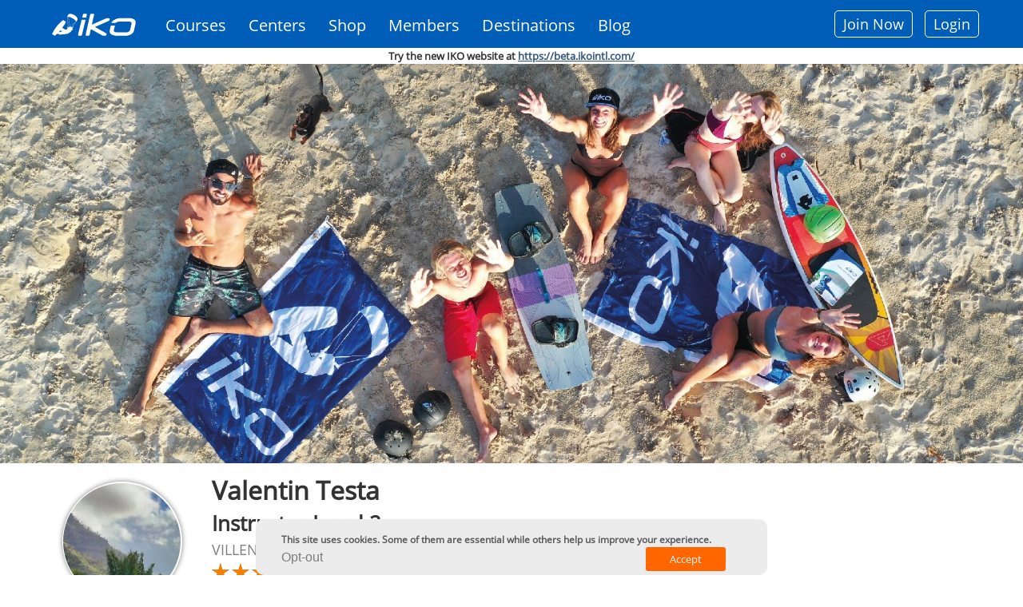

--- FILE ---
content_type: text/css
request_url: https://www.ikointl.com/sites/all/themes/iko_theme/css/iko.css?t8j3za
body_size: 29511
content:
.myfeedback_block #course-name-form #edit-submit,
.logged-in #region-user-first #search-block-form .form-actions input {
    display: block !important;
}
.float-right {
    float: right;
}
/********** Home Page Design ********/
.front #region-header-first .block-block .block-title {
  background-color: #ff8000;
}
.front #region-header-first .block-block table {
  color: #000;
  margin: 0;
}
.front #region-header-first .block-block table td {
  border: 1px solid #000;
    padding: 10px 8px;
}
#block-block-57 .block-inner {
    margin-bottom: 0;
}
.front #region-header-first .block-block .content {
  padding: 0px;
}
.front #views-exposed-form-training-calendar-page-1 .views-widget-sort-by,
.front #views-exposed-form-training-calendar-page-1 .views-widget-sort-order,
.front #views-exposed-form-training-calendar-page-1 .views-exposed-widgets .views-exposed-widget,
.front .views-exposed-form-training-calendar-page .views-submit-button .form-item,
.front .views-exposed-form-training-calendar-page .title-h1,
.banner-area .views-exposed-form-training-calendar-page .title-h1,
.banner-area .views-exposed-form-training-calendar-page .views-submit-button .form-item,
.banner-area #views-exposed-form-training-calendar-page-1 .views-exposed-widgets .views-exposed-widget,
.banner-area #views-exposed-form-training-calendar-page-1 .views-widget-sort-order,
.banner-area #views-exposed-form-training-calendar-page-1 .views-widget-sort-by {
  display: none;
}
.school-portal-header .school-logo {
   border: 3px solid rgb(255, 255, 255);
    box-shadow: 0 0 6px rgb(128, 128, 128);
    height: 150px;
    left: 0;
    position: absolute;
    top: 0;
}
.front #views-exposed-form-training-calendar-page-1 .views-exposed-widgets #edit-calendar-combine-wrapper,
.front #views-exposed-form-training-calendar-page-1 .views-exposed-widgets #edit-field-training-course-name-value-wrapper,
.front #views-exposed-form-training-calendar-page-1 .views-exposed-widgets  .views-exposed-widget.views-submit-button,
.banner-area #views-exposed-form-training-calendar-page-1 .views-exposed-widgets #edit-calendar-combine-wrapper,
.banner-area #views-exposed-form-training-calendar-page-1 .views-exposed-widgets #edit-field-training-course-name-value-wrapper,
.banner-area #views-exposed-form-training-calendar-page-1 .views-exposed-widgets .views-exposed-widget.views-submit-button {
    display: block;
}
.page-iko-kite-school-detail.node-type-pages .field-name-body .field-items img {
    width: auto !important;
}
.front #views-exposed-form-training-calendar-page-1 .views-exposed-widgets,
.banner-area  #views-exposed-form-training-calendar-page-1 .views-exposed-widgets {
    margin-bottom: 0;
}
#views-exposed-form-training-calendar-page-1 #edit-calendar-combine-wrapper .input-group {
    width: 100%;
}
#views-exposed-form-training-calendar-page-1 #edit-calendar-combine-wrapper {
    width: 51%;
}
#views-exposed-form-training-calendar-page-1 #edit-field-training-course-name-value-wrapper {
    width: 33.6%;
}
#views-exposed-form-training-calendar-page-1 #edit-calendar-combine-wrapper input#edit-calendar-combine,
#views-exposed-form-training-calendar-page-1 #edit-field-training-course-name-value-wrapper select#edit-field-training-course-name-value {
    border: none;
    border-right: 1px solid #CCC;
    font-size: 22px;
    height: 60px;
    width: 100%;
    color: #6d6e71;
    padding-left: 10px;
}
.front #views-exposed-form-training-calendar-page-1 .selectBox,
.front #views-exposed-form-training-calendar-page-1 .form-control,
.banner-area #views-exposed-form-training-calendar-page-1 .form-control,
.banner-area #views-exposed-form-training-calendar-page-1 .selectBox {
    box-shadow: none;
}
.front #views-exposed-form-training-calendar-page-1 #edit-field-training-course-name-value-wrapper .selectBox-label,
.banner-area #views-exposed-form-training-calendar-page-1 #edit-field-training-course-name-value-wrapper .selectBox-label {
    font-size: 22px;
    color: #6d6e71;
    padding: 0 25px 10px 0;
    width: 100% !important;
}
#views-exposed-form-training-calendar-page-1 #edit-field-training-course-name-value-wrapper .selectBox,
#views-exposed-form-training-calendar-page-1 #edit-field-training-course-name-value-wrapper .form-control {
    border: medium none;
    border-radius: 0;
    height: 60px;
    margin-bottom: 0;
    padding: 20px 12px;
}
#views-exposed-form-training-calendar-page-1 #edit-field-training-course-name-value-wrapper select.form-control {
    padding: 10px 12px;
}
#views-exposed-form-training-calendar-page-1 #edit-calendar-combine-wrapper .input-group-addon {
    display: none;
}
#views-exposed-form-training-calendar-page-1 #edit-calendar-combine-wrapper,
#views-exposed-form-training-calendar-page-1 #edit-field-training-course-name-value-wrapper,
#views-exposed-form-training-calendar-page-1 .views-submit-button {
    margin: 0;padding: 0;
}
#views-exposed-form-school-public-view-page .form-item-school-combine #autocomplete {
    max-height: 400px;
    overflow-y: scroll; 
}
#views-exposed-form-school-public-view-page .form-item-school-combine #autocomplete ul li {
    border-bottom: 1px solid #CCC;
    padding: 10px;
}
#views-exposed-form-school-public-view-page .form-item-school-combine #autocomplete ul li {
    padding: 10px;
}
#views-exposed-form-school-public-view-page #autocomplete span {
    color: #9a9a9a;
    display: inline-block;
    float: left;
    line-height: 15px;
    width: 100%;
}
#views-exposed-form-school-public-view-page .form-item-school-combine #autocomplete ul li:last-child {
    border-bottom: 0px none;
}
html.js input.throbbing {
    background-position: center right;
    background-repeat: no-repeat;
}
.front #views-exposed-form-training-calendar-page-1 .views-exposed-form .views-exposed-widget .form-submit,
.banner-area #views-exposed-form-public-view-page .views-exposed-form .views-exposed-widget .form-submit,
.banner-area #views-exposed-form-school-public-view-page .views-exposed-form .views-exposed-widget .form-submit,
.banner-area #views-exposed-form-training-calendar-page-1 .views-exposed-form .views-exposed-widget .form-submit {
    border-radius: 0 3px 3px 0;
    font-size: 22px;
    height: 60px;
    margin-top: 0px;
    width: 100%;
}
.banner-area #views-exposed-form-public-view-page .views-exposed-form .views-exposed-widget .form-submit,
.banner-area #views-exposed-form-school-public-view-page .views-exposed-form .views-exposed-widget .form-submit {
    height: 50px;
    width: 100%;
}
.selectBox-dropdown-menu {
    z-index: 99;
}
.front #views-exposed-form-training-calendar-page-1 input.form-autocomplete,
.banner-area #views-exposed-form-training-calendar-page-1 input.form-autocomplete {
    background-position: 100% 50%;
    padding-left: 10px;
}
#block-block-57 table {
    border: 0 none;
}
.front #views-exposed-form-training-calendar-page-1 #autocomplete ul li,
.banner-area #views-exposed-form-training-calendar-page-1 #autocomplete ul li {
    border-bottom: solid 1px #ccc;
    padding-top: 10px;
    padding-bottom: 10px
}
/*********** school detail page design ***********/

/*********** school detail page design ***********/

.node-type-pages .field-name-body .field-items .SchoolLogo img {
    width: 100% !important;
    padding-bottom: 20px;
}
#training-event .service-info .event-services ul.service_list .item-list ul  {
    border: 1px solid #ccc;
}
#training-event .service-info .event-services ul.service_list {
    padding-left: 0;
}
#training-event .service-info .event-services .item-list ul li {
    border-bottom: 1px solid #ccc;
    margin-left: 0;
    padding-left: 0;
}
#training-event .service-info .event-services .item-list ul li.last {
    border: 0px none;
}
#training-event .service-info .event-services .item-list ul li span {
    border-right: 1px solid #ccc;
    display: inline-block;
    padding-left: 20px;
    width: 30px;
    margin-right: 20px;
}
.view-my-trainings .coursedate .training_date,
.view-my-trainings-admin-view .coursedate .training_date,
.page-training-events .coursedate .training_date {
  border-bottom: 1px dotted #ccc;
  float: left;
  margin-bottom: 7px;
  padding-bottom: 5px;
  width: 100%;
}
#training-event .trainingcalendar .course-date {
  padding-top: 16px;
}
#training-event tr.trainingcalendar td .payment ol {
  padding-left: 18px;
}
#training-event .course-date .training_date pre {
    background: rgba(0, 0, 0, 0) none repeat scroll 0 0;
    border: medium none;
    border-radius: 0;
    color: #8a8a8a;
    text-align: left;
}
#training-event .trainingcalendar .course-name .Bd,
#training-event .trainingcalendar .course-speciality .Bd,
#training-event .trainingcalendar .course-date-option .Bd,
#training-event .trainingcalendar .course-name a,
#training-event .trainingcalendar .course-name a:link,
#training-event .trainingcalendar .course-name a:visited {
  color: #FFFFFF;
}
#training-event .trainingcalendar .course-image {
  height: 150px;
  padding-left: 0;
  padding-top: 0;
  width: 175px;
}
.view-online-training-courses #training-event {
  border: none;
  font-size: 14px;
  margin-bottom: 20px;
}
.view-online-training-courses .dateto,
.view-my-trainings .coursedate .dateto,
.view-my-trainings-admin-view .coursedate .dateto,
.page-training-events .coursedate .dateto {
  color: #333;
  padding-left: 0;
  padding-right: 20px;
}
.view-online-training-courses .tot-days,
.view-online-training-courses .tot-teach-hrs,
.view-online-training-courses .wind-option {
  border-bottom: 1px solid #CCC;
  min-height: 20px;
  padding-bottom: 4px;
  padding-left: 10px;
  padding-top: 4px;
}
.view-online-training-courses .wind-option {
  border-bottom: 0px none;
}
.view-online-training-courses .price-amt {
  font-size: 14px;
}
.view-online-training-courses .fromdt,
.view-my-trainings .coursedate .fromdt,
.view-my-trainings-admin-view .coursedate .fromdt,
.page-training-events .coursedate .fromdt {
  color: #333;
}
.view-my-trainings .enrolled,
.view-my-trainings-admin-view .enrolled {
    cursor: pointer;
}
.view-my-trainings .enrolled img,
.view-my-trainings-admin-view .enrolled img {
    float: right;
}
.view-my-trainings .enrolled a,
.view-my-trainings-admin-view .enrolled a {
    color: #58595b;
}
.view-pro-training-booking h1.title a:hover {
    color: #47CDFE;
    cursor: pointer;
}
.view-pro-training-booking .view-header {
    margin-bottom: 30px;
}
.view-pro-training-booking a.selectBox {
    margin-bottom: 0px;
}
.view-pro-training-booking .view-content {
    background: #ffffff none repeat scroll 0 0;
    border-radius: 5px;
    display: inline-block;
    margin-bottom: 20px;
    padding: 20px 20px 20px 40px;
    width: 100%;
}
.view-pro-training-booking .views-field-field-training-start-date {
    border-bottom: 1px solid #ccc;
    font-weight: bold;
    margin-bottom: 20px;
    padding-bottom: 20px;
}
.view-pro-training-booking .view-content .view-content {
    background: none;
    border-radius: 0px;
    margin-bottom: 0px;
    padding: 0px;
}
.view-pro-training-booking .views-field-php h5 {
    margin-bottom: 5px;
    display: inline-block;
    width: 100%;
}
.view-pro-training-booking .views-field-php h5 a {
    float: right;
}
.view-my-trainings .enrolled:hover,
.view-my-trainings-admin-view .enrolled:hover {
    background: #0067B3;
}
.view-my-trainings .enrolled:hover a,
.view-my-trainings-admin-view .enrolled:hover a,
.view-my-trainings .enrolled a:hover,
.view-my-trainings-admin-view .enrolled a:hover {
    color: #fff;
}
/*.view-online-training-courses .course-date,*/
.page-iko-kite-school-detail .avai-seats,
.view-my-trainings .coursedate,
.view-my-trainings-admin-view .coursedate,
.page-training-events .coursedate {
  background-color: #e6e6e6 !important;
  text-align: center;
}
.view-online-training-courses table td {
  border-left: 1px solid #CCC;
  padding: 10px;
}
.view-online-training-courses table td .inner_table td {
  border-left: 0px none !important;
}
.view-online-training-courses table .abt-learn-more {
  float: right;
}
.view-online-training-courses table tr.bnone td {
  border-left: none;
}
.view-online-training-courses table tr.bordernone td {
  border: none;
}
.view-online-training-courses table tr.bordernone td:first-child {
    color: #8a8a8a;
}
.view-online-training-courses .booking-section .enroll {
    display: inline-block;
    padding: 0 15px 5px 15px;
    width: 100%;
}
.view-online-training-courses .booking-section .enroll a {
    font-size: 20px;
    font-weight: bold;
    padding: 15px;
    width: 100%;
}
.trainingcalendar .day_list {
  padding-left: 0 !important;
  padding-right: 0 !important;
}
.page-iko-kite-school-detail #ui-datepicker-div {
    border: 1px solid #ccc;
}
.page-node-edit.node-type-school #ui-datepicker-div {
    width: 40em !important;
    border: 1px solid #ccc;
}
.node-type-school .field-name-field-logo,
.node-type-school .field-name-field-school-cover-image,
.page-user-edit .field-name-field-cover-image,
.page-user-edit .field-name-field-user-avatar {
    position: relative;
}
.node-type-school .dimension-text,
.page-user-edit .dimension-text {
    padding-bottom: 20px;
    display: inline-block;
    width: 100%;
    color: rgb(255, 102, 0);
    /*position: absolute;
    top: 35px*/
}
.page-iko-kite-school-detail .ui-datepicker-multi .ui-datepicker-group table,
.page-node-edit.node-type-school .ui-datepicker-multi .ui-datepicker-group table{
    width: 99% !important;
    border: 0;
}
#wish_list_section td .inner_wishlist td .whish-list span .flag[data-tooltip]:before,
#wish_list_section td .inner_wishlist td .whish-list span .flag[data-tooltip]:after {
    border-radius: 4px;
    width: auto;
}
/*** User profile edit page design ****/

.page-user-edit .field-name-field-currency-format legend {

    float: left;

    width: 150px;

}

.page-user-edit .field-name-field-currency-format input.form-text,

.page-user-edit #edit-redirect {

    display: none;

}

.page-user-edit .form-wrapper.field-name-field-currency-format {

    margin-bottom: 20px;

    margin-top: 20px;

}
#region-footer-first #edit-lang-dropdown-select_title,
#region-footer-first #edit-currency-dropdown {
    background-color: #5f99d8 !important;
    color: #FFF !important;
}
/* change existing block style */
#region-footer-first {
  background: none repeat scroll 0 0 #1d62af;
  border-radius: 5px 5px 5px 5px;
  padding: 5px;
  width: 97%;
  margin: 1%;
}
.block-footer-links ul li.footer_main_menu {
    width: 33%;
}
#block-block-33 h2 {display: none;}
#block-block-33 {
    float: left;
    width: 100%;
}

/*** footer language and currency block design ****/
#region-footer-first #currency-dropdown-form .form-type-select.form-item-currency-dropdown {
    width: 199px !important;
   overflow: hidden !important;
   background: #5f99d8 url('/sites/all/themes/iko_theme/images/drop-arrow.png') no-repeat 180px !important;
   border: 1px solid #ccc !important;
   padding: 0px !important;
}
#region-footer-first #currency-dropdown-form #edit-currency-dropdown {
    background: transparent !important;
   width: 211px !important;
   border: 0 !important;
}
#region-footer-first #currency-dropdown-form #edit-currency-dropdown option {
    background: #5F99D8;
    color: #FFF;
}

#region-footer-first {

    position: relative;

}
#section-header {
    margin-top: 20px;
}

#block-iko-training-currency-dropdown #edit-currency-dropdown,
#lang_dropdown_form_language select {
    background-color: #c2cbd2;
    border: none;
    border-radius: 0;
    box-shadow: none;
    color: #555;
    cursor: default;
    font-size: 18px;
    font-weight: normal;
    height: 25px;
    line-height: 22px;
    max-width: 100%;
    min-height: 40px;
    overflow: hidden;
    padding: 8px 12px;
    text-indent: 0;
    width: 100% !important;
}
#block-iko-training-currency-dropdown #edit-currency-dropdown option,
#lang_dropdown_form_language select option {
    background: #FFF;
    border-bottom: 1px solid #555;
    display: inline-block;
    padding: 20px;
    font-size: 14px;
    color: #1e1e1e;
    min-height: 30px;
    line-height: 1.5;
}
#block-iko-training-currency-dropdown #edit-currency-dropdown option:hover,
#lang_dropdown_form_language select option:hover {
    background: #e9e9e9;
    color: #000;
}
#block-iko-training-currency-dropdown #edit-currency-dropdown option > selected,
#lang_dropdown_form_language select option > selected {
    background: #e9e9e9;
    color: #000;
    text-decoration: none;
}
#block-iko-training-currency-dropdown #edit-btnupdate,
#block-iko-training-currency-dropdown input.form-submit {
    display: none;
}
/****** School Profile design ***********/

#facility-info h3 {
  color: #000;
  font-size: 16px;
  font-weight: normal;
  margin-bottom: 2px;
}
#facility-info h3 span {
    font-size: 14px;
}
#facility-info td {
    border: none;
    vertical-align: top;
}
/******* Training search page design*******/
.front #views-exposed-form-training-calendar-page-1,
.banner-area #views-exposed-form-training-calendar-page-1 {
    border: medium none;
    padding: 0;
    margin: 0;
}
.front .views-exposed-form-training-calendar-page .block-content,
.banner-area .views-exposed-form-training-calendar-page .block-content {
    width: 1200px;
    margin-left: auto;
    margin-right: auto;
    padding-left: 15px;
    padding-right: 15px;
}
.view-similar-training-courses .school-services ul {
    margin: 0;
    padding: 0;
}
.view-online-training-courses ul li .course-info .course_other_details .school-services ul li,
#school_training_admin .service-info .item-list ul li span,
.view-similar-training-courses .schoo-feature .school-services li {
    border-radius: 50%;
    display: inline-block;
    font-size: 0;
    height: 30px;
    list-style: outside none none;
    margin-right: 10px;
    width: 30px;
    line-height: 30px;
}
.view-similar-training-courses .schoo-feature .school-services li span {
    font-size: 17px;
}
#school_training_admin ul li .course-info .course_other_details .school-services ul li {
    margin-bottom: 3px;
}
#school_training_admin ul li .course-info .course_other_details .school-services li.Retail,
#school_training_admin .service-info .item-list ul li span.Assistant_instructor,
.view-similar-training-courses .schoo-feature .school-services li.Retail {
    background: #F78C22;
}
#school_training_admin ul li .course-info .course_other_details .school-services li.BarRestaurant,
#school_training_admin .service-info .item-list ul li span.Safety_unit,
.view-similar-training-courses .schoo-feature .school-services li.BarRestaurant {
    background: #B9802E;
}
#school_training_admin ul li .course-info .course_other_details .school-services li.Wifi,
#school_training_admin .service-info .item-list ul li span.Student_protection,
.view-similar-training-courses .schoo-feature .school-services li.Wifi {
    background: #DF195E;
}
#school_training_admin ul li .course-info .course_other_details .school-services li.Powerboat,
#school_training_admin .service-info .item-list ul li span.Radio_teaching,
.view-similar-training-courses .schoo-feature .school-services li.Powerboat {
    background: #7D7471;
}
#school_training_admin ul li .course-info .course_other_details .school-services li.Teaching,
#school_training_admin .service-info .item-list ul li span.Private_lock,
.view-similar-training-courses .schoo-feature .school-services li.Teaching {
    background: #F78C22;
}
#school_training_admin ul li .course-info .course_other_details .school-services li.Powerkiting,
#school_training_admin .service-info .item-list ul li span.Showers,
.view-similar-training-courses .schoo-feature .school-services li.Powerkiting {
    background: #B9802E;
}
#school_training_admin ul li .course-info .course_other_details .school-services li.Childrens,
#school_training_admin .service-info .item-list ul li span.Lodging,
.view-similar-training-courses .schoo-feature .school-services li.Childrens {
    background: #DF195E;
}
#school_training_admin ul li .course-info .course_other_details .school-services li.Assistant,
#school_training_admin .service-info .item-list ul li span.Classrooms,
.view-similar-training-courses .schoo-feature .school-services li.Assistant {
    background: #7D7471;
}
#school_training_admin ul li .course-info .course_other_details .school-services li.Safety,
.view-similar-training-courses .schoo-feature .school-services li.Safety {
    background: #F78C22;
}
#school_training_admin ul li .course-info .course_other_details .school-services li.Radio,
.view-similar-training-courses .schoo-feature .school-services li.Radio {
    background: #B9802E;
}
#school_training_admin ul li .course-info .course_other_details .school-services li.Private,
.view-similar-training-courses .schoo-feature .school-services li.Private {
    background: #DF195E;
}
#school_training_admin .service-info .service_list .item-list ul {
    padding-left: 0px;
}
/* school detail page */
#school_training_admin .service-info .item-list ul li span i {
    color: #fff;
    font-family: fontawesome;
    font-size: 17px;
    margin: 0;
    padding: 0 0 0 6px;
}
#school_training_admin .service-info .item-list ul li span {
    line-height: 40px;
    padding: 0px;
}
#school_training_admin .service-info .item-list ul li {
 border: 1px solid #ccc;
    padding: 10px;
}
#school_training_admin .service-info .service_list .item-list ul li {
    margin-left: 0px;
}
.view-training-calendar.view-display-id-page_1 #edit-calendar-combine-wrapper,
.view-training-calendar.view-display-id-page_1 #edit-field-training-course-name-value-wrapper {
    display: none !important;
}
.view-similar-training-courses .school-reviews {
    float: left;
    width: 30%;
}
.view-similar-training-courses .schoo-feature {
    padding: 0 2%;
    display: inline-block;
    width: 100%;
}
.view-similar-training-courses .language-spoken {
    clear: both;
    float:left;
    width:100%;
}
.view-similar-training-courses .language-spoken span {
    float: left;
    height: 40px;
    margin-right: 10px;
    text-align: center;
    width: 40px;
}
.view-online-training-courses.view-id-online_training_courses .language-spoken div,
.view-similar-training-courses .language-spoken div {
    display: inline-block;
    text-align: center;
    width: 15%;
}
.view-online-training-courses.view-id-online_training_courses .language-spoken div img,
.view-similar-training-courses .language-spoken div img {margin-bottom: 5px;}
.view-similar-training-courses .language-spoken img {
    float: left;
    height: 100%;
    padding: 10px 0;
    width: 100%;
}
.page-iko-kite-school-detail .ui-datepicker-calendar tr td.ui-datepicker-unselectable.ui-state-disabled {
    background: #E6E6E6;
}

/****** SELECT YOUR PLAN TO LEARN PAGE DESIGN ***********/
/**
 * Tooltips!
 */

/* Base styles for the element that has a tooltip */
[data-tooltip],
.tooltip {
  position: relative;
  cursor: pointer;
}

/* Base styles for the entire tooltip */
[data-tooltip]:before,
[data-tooltip]:after,
.tooltip:before,
.tooltip:after {
  position: absolute;
  visibility: hidden;
  -ms-filter: "progid:DXImageTransform.Microsoft.Alpha(Opacity=0)";
  filter: progid:DXImageTransform.Microsoft.Alpha(Opacity=0);
  opacity: 0;
  -webkit-transition:
	  opacity 0.2s ease-in-out,
		visibility 0.2s ease-in-out,
		-webkit-transform 0.2s cubic-bezier(0.71, 1.7, 0.77, 1.24);
	-moz-transition:
		opacity 0.2s ease-in-out,
		visibility 0.2s ease-in-out,
		-moz-transform 0.2s cubic-bezier(0.71, 1.7, 0.77, 1.24);
	transition:
		opacity 0.2s ease-in-out,
		visibility 0.2s ease-in-out,
		transform 0.2s cubic-bezier(0.71, 1.7, 0.77, 1.24);
  -webkit-transform: translate3d(0, 0, 0);
  -moz-transform:    translate3d(0, 0, 0);
  transform:         translate3d(0, 0, 0);
  pointer-events: none;
}

/* Show the entire tooltip on hover and focus */
[data-tooltip]:hover:before,
[data-tooltip]:hover:after,
[data-tooltip]:focus:before,
[data-tooltip]:focus:after,
.tooltip:hover:before,
.tooltip:hover:after,
.tooltip:focus:before,
.tooltip:focus:after {
  visibility: visible;
  -ms-filter: "progid:DXImageTransform.Microsoft.Alpha(Opacity=100)";
  filter: progid:DXImageTransform.Microsoft.Alpha(Opacity=100);
  opacity: 1;
}

/* Base styles for the tooltip's directional arrow */
.tooltip:before,
[data-tooltip]:before {
  z-index: 1001;
  border: 6px solid transparent;
  background: transparent;
  content: "";
}
/* Base styles for the tooltip's content area */
.tooltip:after,
[data-tooltip]:after {
  z-index: 1000;
  padding: 8px;
  width: 160px;
  background-color: #468ad1;
  background-color: hsla(0, 0%, 20%, 0.9);
  color: #fff;
  content: attr(data-tooltip);
  font-size: 14px;
  line-height: 1.2;
}
/* Directions */
/* Top (default) */
[data-tooltip]:before,
[data-tooltip]:after,
.tooltip:before,
.tooltip:after,
.tooltip-top:before,
.tooltip-top:after {
  bottom: 100%;
  left: 50%;
}
[data-tooltip]:before,
.tooltip:before,
.tooltip-top:before {
  margin-left: -6px;
  margin-bottom: -12px;
  border-top-color: #468ad1;
  border-top-color: hsla(0, 0%, 20%, 0.9);
}
/* Horizontally align top/bottom tooltips */
[data-tooltip]:after,
.tooltip:after,
.tooltip-top:after {
  margin-left: -80px;
}
[data-tooltip]:hover:before,
[data-tooltip]:hover:after,
[data-tooltip]:focus:before,
[data-tooltip]:focus:after,
.tooltip:hover:before,
.tooltip:hover:after,
.tooltip:focus:before,
.tooltip:focus:after,
.tooltip-top:hover:before,
.tooltip-top:hover:after,
.tooltip-top:focus:before,
.tooltip-top:focus:after {
  -webkit-transform: translateY(-12px);
  -moz-transform:    translateY(-12px);
  transform:         translateY(-12px);
}
/* Move directional arrows down a bit for left/right tooltips */
.tooltip-left:before,
.tooltip-right:before {
  top: 3px;
}
/* Vertically center tooltip content for left/right tooltips */
.tooltip-left:after,
.tooltip-right:after {
  margin-left: 0;
  margin-bottom: -16px;
}

.plan-tg  {border-collapse:separate;border-spacing:15px 0px;color: #FFF;border: 0px none;background: #447ebb;padding: 2% 0;width: 100%;}
.plan-tg thead {float: left;width: 100%;}
.plan-tg thead tr {width: 100%;display: table;}
.msie8 .plan-tg thead tr{width: 100%;display: table-cell;}
.plan-tg thead tr:hover {background: none !important;}
.plan-tg thead th {border-bottom: 0px none;}
.plan-tg tbody {background: #447ebb; width: 100%;}
.plan-tg td{font-family:Arial, sans-serif;width: 201px;font-size:14px;background: #5f99d8;padding:10px 5px;word-break:normal;/*width: 17%;*/}
.plan-tg td:hover,
.plan-tg tr:hover{background: #5f99d8;}
.plan-tg th{font-family:Arial, sans-serif;font-size:14px;font-weight:normal;overflow:hidden;word-break:normal;width: 206px;}
.plan-tg .tg-s6z2{text-align:center;background-color:#447ebb;}
.plan-tg .tg-baqh{vertical-align:top;}
.plan-tg .tg-bn4o{font-weight:bold;font-size:24px;text-align:center;line-height: 16px;}
.plan-tg .tg-dehw{font-weight:bold;font-size:20px;/*background-color:#ff8000;*/text-align:center;padding-top:25px;vertical-align:top;}
.plan-tg .tg-qqk1{font-weight:bold;font-size:18px;padding: 1px 5px !important;
background-color:#ff6600;border-top-left-radius:3px;border-top-right-radius:3px;
color:#ffffff;border-color: #8A8A8A;border-width: 3px;border-bottom-width: 1px;
text-align:center;vertical-align:top}
.plan-tg .tg-amwm{font-weight:bold;text-align:center;font-size: 34px;padding-top: 0px;vertical-align: top;}
.pane-block-62 [data-tooltip]:before,
.pane-block-62 [data-tooltip]:after,
.plan-tg.kiter-plan [data-tooltip]:before,
.plan-tg.kiter-plan [data-tooltip]:after {
    bottom: 73%;
    left: 30%;
    font-weight: normal;
}
.plan-tg.kiter-plan [data-tooltip]:after {
    border-radius: 5px;
    width: 100%;
    left: 80px;
}
.plan-tg .amount .tg-bn4o {
    padding-bottom: 0px;
    font-size: 38px;
}
.plan-tg tbody tr:first-child .tg-bn4o {
    border-top: 3px solid #FF6600;
    border-top-left-radius:3px;
    border-top-right-radius:3px;
    padding-top: 18px;
}
.plan-tg .tg-bn4o > span {
    font-size: 38px;
}
.plan-tg .tg-bn4o.popular {
    border-top-left-radius: 0px !important;
    border-top-right-radius: 0px !important;
}
.plan-tg tr.desc .tg-baqh {
    text-align: center;padding-bottom: 20px;
}
.plan-tg .tg-bn4o span.year {
    font-weight: normal;
    font-size: 14px;
}
.plan-tg tr:first-child th.tg-baqh {
    background-color:#447ebb;
}
.plan-tg .tg-dehw a,
.plan-tg .tg-dehw span{
    background: #447ebb none repeat scroll 0 0;
    border: 1px solid #fff;
    border-radius: 5px;
    color: #fff;
    padding: 5px;
}
.choose_plan {
    padding: 0;
    text-align: center;
    width: 100%;
}
.choose_plan h1{
    font-size: 30px;
    line-height: 41px;
    padding-bottom: 10px;
    padding-top: 10px;
    font-weight: bold;
    font-family: Arial;
}
.plan-tg .tg-dehw.no_link:hover span,
.plan-tg .tg-dehw.link:hover a {
    background: #FF6600;
}
.plan-tg .tg-dehw.no_link span,
.plan-tg .tg-dehw.link a {
    background: #447EBB;
    /*float: left;*/
    font-size: 23px;
    font-weight: normal;
    padding: 0;
    text-transform: uppercase;
    width: 99%;
}
.plan-tg .tg-dehw.link a.school_ren_disable {
    background-color: #aaa !important;
}
.plan-tg .tg-dehw.popular:hover a {
    background-color: #447EBB;
}
.plan-tg .tg-dehw.popular a {
    background: #FF6600;
}
.plan-tg th {
    border-bottom-color: #8A8A8A;
}
.membership-plan #page-title {
    display: none;
}
.membership-plan #Kiter-plan-page {
    display: inline-block;
    padding: 20px 0 0;
    width: 100%;
}
/*New design*/
.plan-banner {
    padding: 0;
    text-align: center;
    width: 100%;
}
.plan-banner img {
    width: 100% !important;
}
.plan-tg.kiter-plan .tg-bn4o{
    color: #447ebb;
}
.plan-tg.kiter-plan .tg-bn4o span.year {
    color: #8a8a8a;
}
.plan-tg.kiter-plan .tg-bn4o.popular span.year,
.plan-tg.kiter-plan .tg-bn4o.popular{
    color: #FF6600;
}
.plan-tg.kiter-plan{
    background: rgba(1, 165, 219, 0.06) none repeat scroll 0 0;
    border: 2px solid #3978b9;
    border-radius: 10px;
    color: #8a8a8a;
    padding: 20px;
}
.plan-tg.kiter-plan .tg-dehw.no_link span,
.plan-tg.kiter-plan .tg-dehw.link a {
    background: #447ebb url("/sites/all/themes/iko_theme/images/home-arrow.png") no-repeat scroll 90% center;
    margin: 0;
    display: inline-block;
    /*padding: 15px 30px;*/
    padding: 5px 30px;
    text-align: left;
    width: 100%;
    border: 0px;
}
.i18n-fr .plan-tg.kiter-plan .tg-dehw.no_link span,
.i18n-fr .plan-tg.kiter-plan .tg-dehw.link a {
    padding-left: 15px;
    width: 95%;
}
.plan-tg.kiter-plan ul {
    margin-left: 20px;
    padding: 0;
}
.plan-tg.kiter-plan .tg-dehw.no_link:hover span,
.plan-tg.kiter-plan .tg-dehw.link:hover a {
    background-color: #447EBB;
}
.plan-tg.kiter-plan .tg-dehw.popular:hover a {
    background-color: #FF6600;
}
.plan-tg.kiter-plan .tg-dehw.popular a {
    background-color: #FF6600;
}
.plan-tg.kiter-plan sup {
    font-size: medium;
    line-height: normal;
    vertical-align: super;
}
.plan-tg.kiter-plan .discount_row {
    font-size: 16px;
    font-weight: bold;
}
.plan-tg.kiter-plan tr {
    width: 100%;
}
.instructor_membership .plan-tg.kiter-plan div {
    /*border-right: 2px solid #3978B9;*/
    /*border-left: 2px solid #3978B9;*/
    padding: 10px 20px;
    /*width: 33.33%;*/
}
.instructor_membership .tg-baqh ul {
    margin-bottom: 0px;
}
.plan-tg.kiter-plan tbody tr:last-child .tg-baqh {
    border-bottom: 2px solid #3978B9;
    border-bottom-left-radius: 10px;
    border-bottom-right-radius: 10px;
}
.plan-tg.kiter-plan .tg-dehw {
    /*padding:40px;*/
    padding: 30px 20px;
}
.i18n-fr .plan-tg.kiter-plan .tg-dehw {
    padding:40px 20px;
}
.plan-tg.kiter-plan .tg-bn4o span.amt {
    font-size: 45px;
}
.plan-tg.kiter-plan .tg-baqh.video span.minute{
    color: #ff6600;
    font-size: 16px;
    text-decoration: none;
}
.plan-tg.kiter-plan .tg-baqh.video > span,
.plan-tg.kiter-plan .tg-baqh.ecourses span,
.plan-tg.kiter-plan .discount span,
.plan-tg.kiter-plan .card{
    display: inline-block;
    font-size: 16px;
    font-weight: bold;
    text-decoration: underline;
    width: 100%;
}
.plan-tg.kiter-plan td.member span,
.plan-tg.kiter-plan .member span {
    display: inline-block;
    font-size: 16px;
    font-weight: bold;
    text-decoration: underline;
    width: 100%;
}
#Kiter-plan-page .panel-separator {
    margin: 0px;
}
#block-block-66 h1 {
    line-height: 50px;
}
/* kiter plan offer page design */
.membership-plan .kiter-offer-text {
    color: #ff6600;
    /*margin-bottom: 0;*/
    margin-top: 10px;
    /*padding: 0 3%;*/
    width: 94%;
}
.plan-tg .tg-bn4o > span >strike {
    float: left;
    margin-bottom: 20px;
    width: 100%;
}
.plan-tg .tg-bn4o .basicschoolplan,
.plan-tg .tg-bn4o .plusschoolplan{
    color: #8a8a8a;
}
.free .plan-tg .desc {
    height: 130px;
}
/* school plan */
.school_plan .free .plan-tg .license.member{
    /*height: 138px;*/
   height: 108px;
}
.school_plan .free .plan-tg.kiter-plan .discount_row.offer {
    /*height: 61px;*/
    /*height: 93px;*/
    /*height: 110px;*/
}
.i18n-es .instructor_membership .plus .ecourse {
    /*height: 180px;*/
}
.i18n-pt-br .instructor_membership .plus .ecourse {
    /*height: 180px;*/
}
.i18n-es .instructor_membership .basic .tools {
    /*height: 392px;*/
}
.i18n-pt-br .instructor_membership .basic .tools {
     /*height: 368px;*/
}
.i18n-fr .school_plan .free .plan-tg.kiter-plan .discount_row.offer {
    /*height: 83px;*/
}
.i18n-de .free .plan-tg .desc,
/*.i18n-es .school_plan .free .plan-tg .desc,*/
/*.i18n-pt-br .school_plan .free .plan-tg .desc,*/
.i18n-it .free .plan-tg .desc{
    height: 128px;
}
.i18n-de .school_plan .free .plan-tg.kiter-plan .discount_row.offer {
    /*height: 113px;*/
}
.school_plan .free .plan-tg .shop_offer.discount_row{
    /*height: 255px;*/
    /*height: 247px;*/
}
.school_plan .basic .plan-tg .shop_offer.discount_row {
    /*height: 239px;*/
}
.school_plan .basic .plan-tg.kiter-plan .discount_row.offer,
.school_plan .basic .plan-tg.kiter-plan .advertise.popular,
.school_plan .basic .plan-tg.kiter-plan .discount_row,
.school_plan .plus .plan-tg.kiter-plan .discount_row.offer,
.school_plan .plus .plan-tg.kiter-plan .advertise,
.school_plan .plus .plan-tg.kiter-plan .discount_row,
.select_your_plan .plan-tg.kiter-plan .member_deals{
    padding-bottom: 30px;
}
.select_your_plan,
.school_plan,
.instructor_membership {
    font-size: 14px;
}
/* Instructor membership plan page design */
.membership-plan .panels-flexible-region {
    margin: 0 auto;
    width: 100%;
}
.membership-plan #region-content.grid-14 {
    margin: 0 !important;
    padding: 0 !important;
    text-align: center;
    width: 100%;
}
.membership-plan .job span,
.membership-plan .ecourse span,
.membership-plan .tools > span,
.membership-plan .advertise span,
.membership-plan .licence span,
.membership-plan .prime span {
    display: inline-block;
    font-size: 16px;
    font-weight: bold;
    text-decoration: underline;
    width: 100%;
}
.membership-plan .tg-baqh.tools span.minute {
    color: #ff6600;
    font-size: 16px;
    text-decoration: none;
}
.membership-plan .amount.tg-bn4o.popular,
.membership-plan .tg-bn4o.popular span.year {
    color: #ff6600;
}
.membership-plan .amount.tg-bn4o {
    color: #447ebb;
}
.instructor_membership .basic .tools{
    /*height: 330px;*/
    /*height: 289px;*/
    /*height: 342px;*/
}
.i18n-fr .school_plan .free .plan-tg .shop_offer.discount_row {
    /*height: 255px;*/
}
.i18n-de .instructor_membership .basic .tools{
    /*height: 346px;*/
}
.i18n-fr .instructor_membership .basic .tools {
    /*height: 368px;*/
}
.instructor_membership .plus .ecourse {
    /*height: 176px;*/
    /*height: 150px;*/
}
.i18n-it .instructor_membership .basic .tools {
    /*height: 364px;*/
}
.i18n-it .instructor_membership .plus .ecourse {
    /*height: 154px;*/
}
.i18n-de .instructor_membership .plus .ecourse,
.i18n-fr .instructor_membership .plus .ecourse{
    /*height: 154px;*/
}
.school_plan .plus div:last-child {
    padding-bottom: 15px;
}
.membership-plan .basic .discount_row,
.membership-plan .plus .discount_row {
    height: 52px;
}
/****** SELECT YOUR PLAN TO LEARN PAGE DESIGN END ***********/
/**************** MESSAGE DESIGN START *********************/
.page-account .col-md-9,
.page-custom-menu-list .col-md-9 {
    width: 80%;
}
.page-account .col-md-3,
.page-custom-menu-list .col-md-3 {
    width: 20%;
}
.view-user-messages {
    display: inline-block;
    /*height: 590px; /*767 771*/
    height: 621px;
    overflow: hidden;
    position: relative;
    width: 100%;
}
.view-user-messages .mesage-header {
    background: #fff;
    border-bottom: 1px solid #ccc;
    height: 104px;
    padding: 23px 20px;
}
.page-account .page-content .container,
.page-custom-menu-list .page-content .container {
  padding: 0;
  width: 100%;
}
.view-user-messages .mesage-header h4 {
    color: #7f7f7f;
    font-size: 24px;
    display: inline-block;
    margin: 0;
    width: 81%;
}
.view-user-messages .message-back {
    display: none;
    color: rgb(255, 102, 0);
    font-size: 20px;
    margin-bottom: 10px;
    padding: 0 15px;
}
.view-user-messages .mesage-header a {
    font-size: 30px;
}
.view-user-messages #message-detail-view {
    padding: 0;
    width: 100%;
}
.view-user-messages .view-content,
.view-user-messages #message-detail-view .private-message-content {
    overflow-y: auto;
    padding: 0;
    width: 100%;
}
.page-account-messages .panel-2col .panel-col-first .inside {
    margin: 0;
}
.page-account-messages .panel-2col .panel-col-first {
    width: 35%;
}
.page-account-messages .panel-2col .panel-col-last {
    background: #ccc;
    width: 65%;
}
.page-account-messages .panel-2col .panel-col-last .inside {
    margin: 0;
}
.page-account-messages .panel-2col .panel-panel {
    border-right: 1px solid #ccc;
}
.view-user-messages #message-detail-view .private-message-content {
    background: #f9f9f9;
    /*height: 410px; /*560 588*/
    height: 430px;
}
.view-user-messages #message-detail-view .private-message-content.documentwrapper {
    /*height: 335px; /*506*/
    height: 340px;
}
.view-user-messages #message-detail-view .ticketdocwraper {
    background: #f9f9f9;
    border-top: 2px solid #c0d6ed;
    height: 90px;
    overflow-y: auto;
    padding: 10px 0;
    width: 100%;
}
.panel-col-first .view-user-messages .view-content {
    /*height: 375px; /*555 618*/
    height: 450px;
}
.view-user-messages .threadDoc .fa-paperclip {
    font-size: 20px;
    padding: 0 10px;
}
.view-message-thread-documents {
    display: inline-block;
    /*margin: 20px 0;*/
    width: 100%;
}
.view-message-thread-documents .views-row {
    display: inline-block;
    margin: 0 15px;
    width: 70px;
}
.view-message-thread-documents .threadDoc .file-icon a {
    background: rgb(0, 94, 184);
    border-radius: 50%;
    color: #fff;
    display: table;
    height: 35px;
    width: 35px;
}
.view-message-thread-documents .threadDoc .file-icon a i {
    display: table-cell;
    vertical-align: middle;
    font-size: 16px;
}
.view-message-thread-documents .threadDoc .file-name {
    color: rgb(128, 128, 128);
    display: inline-block;
    font-weight: 500;
    padding-top: 5px;
}
.view-user-messages #message-detail-view .item-list h3,
.view-user-messages #message-detail-view h5.access-restrict {
    font-size: 13px;
}
.view-user-messages #messages-list {
    clear:both;
}
.view-user-messages .member-messages {
    border-bottom: 1px solid #ccc;
    display: inline-block;
    padding: 0px;
    width: 100%;
    background: #fff;
}
.view-user-messages .message-thread-grid {
    float: left;
    padding: 10px;
    width: 100%;
}
.view-user-messages .message-bulk-operation {
    display: inline-block;
    float: left;
    padding: 1%;
    width: 7%;
}
.view-user-messages .message-thread-grid.active {
    background: rgba(0, 94, 184, 0.4);
}
.view-user-messages #message-list-view-filter {
    border-bottom: 1px solid #ccc;
    height: 65px;
    padding-top: 7px;
    z-index: 3;
}
.view-user-messages .memberImage.col-md-2 {
    padding: 0;
}
.view-user-messages #views-exposed-form-user-messages-page-1 {
    margin: 0;
}
.view-user-messages #views-exposed-form-user-messages-page-1 #edit-combine-wrapper {
    padding-right: 2%;
    position: relative;
    width: 46%;
}
.view-user-messages .views-exposed-widget.views-widget-filter-is_new {
    width: 30%;
    padding-right: 2%;
}
.view-user-messages .form-item-recipient {
    width: 100%;
    padding-left: 5%;
}
.view-user-messages .form-item-recipient .selectBox-label {
    padding-right: 10px;
    width: 150px !important;
}
.view-user-messages .views-exposed-form .views-exposed-widget {
    width: 30%;
}
.view-user-messages .views-exposed-widget.views-widget-filter-read_status {
    width: 24%;
}
.view-user-messages .views-exposed-widget.views-widget-filter-is_new .selectBox-label {
    padding-right: 10px;
    width: 100px !important;
}
.view-user-messages .views-exposed-widget.views-widget-filter-read_status .selectBox-label {
    padding-right: 10px;
    width: 100px !important;
}
.view-user-messages .member-messages .message-thread-grid h6,
.view-user-messages .member-messages .message-thread-grid h6 a.msg-author-link {
    font-size: 13px;
    margin-bottom: 5px;
    color: rgb(128, 128, 128);
}
.view-user-messages .threadStatus h6 {
    font-weight: bold;
}
.view-user-messages .threadStatus h6.close {
    color: #598723;
}
.view-user-messages .threadStatus h6.reply {
    color: #6DE9CE;
}
.view-user-messages .threadStatus h6.open {
    color: #C418E5;
}
.view-user-messages .member-messages .message-thread-grid .memberName h6
{
    font-weight: 600;
}
.view-user-messages .member-messages .message-thread-grid .threadSubject h6 {
    color: #333;
}
.view-user-messages .member-messages .message-thread-grid .threadMessage h6 {
    font-weight: 300;
}
.view-user-messages .member-messages .message-thread-grid .threadMessage.unread-msg h6 {
    font-weight: 700;
}
.view-user-messages .member-messages .memberImage {
    display: table;
    height: 75px;
    text-align: center;
}
.view-user-messages .member-messages .message-thread-grid .message-bottom h6,
.view-user-messages .member-messages .message-thread-grid .threadSubject h6 {
    font-weight: normal;
}
.view-user-messages .member-messages .parent-unread-msg {
    background: #C0D6ED;
    display: inline-block;
    width: 100%;
}
.view-user-messages .member-messages .message-thread-grid .unread-msg .threadSubject h6,
.view-user-messages .member-messages .message-thread-grid .unread-msg .threadMessage h6,
.view-user-messages .member-messages .message-thread-grid .unread-msg .message-bottom h6 {
    font-weight: bold;
}
.view-user-messages .member-messages .memberImage .member-picture {
    display: table-cell;
    vertical-align: middle;
}
.view-user-messages .member-messages .message-thread-grid .member-picture img {
  border: 3px solid rgb(255, 255, 255);
  border-radius: 50%;
  box-shadow: 0 0 6px rgb(128, 128, 128);
  height: 50px;
  margin: 0;
  width: 50px;
}
.view-user-messages .member-messages .message-thread-grid .message-bottom {
    padding-top: 5px;
}
.view-user-messages .member-messages .message-thread-grid .message-bottom h6 {
    font-size: 11px;
}
.view-user-messages .message-detail-view #edit-body-format {
    display: none;
}
.view-user-messages .pager.pager--infinite-scroll  {
    display: inline-block;
    margin: 10px auto;
    text-align: center;
    width: 100%;
}
.page-messages-view #Content .tabs,
.page-messages-view #Content h1.title,
.page-messages-view #Content .privatemsg-message-participants,
.page-messages-view #Content .privatemsg-message-column,
.page-messages-view #Content #privatemsg-filter-tags,
.page-messages-view .privatemsg-reply,
.page-messages-view fieldset#edit-body-format,
.view-user-messages #message-detail-view #privatemsg-filter-tags,
.view-user-messages #message-detail-view .privatemsg-message-participants,
.view-user-messages #message-detail-view .privatemsg-reply,
.view-user-messages #message-detail-view fieldset#edit-body-format,
.view-user-messages .nd_visualshortcodes_links_wrap,
.page-messages-view .nd_visualshortcodes_links_wrap,
.page-messages-view .form-item-recipient,
.view-user-messages #message-detail-view .form-item-recipient,
.view-user-messages .help-block,
.page-messages-view .help-block,
/*.view-user-messages .field-name-field-other-email-txt,
.page-messages-view .field-name-field-other-email-txt,
.page-messages-view .privatemsg-view .ticketbody .field-name-field-other-email-txt,
.page-messages-view #changehelptopic,*/
.view-user-messages #message-detail-view .form-item-subject,
.page-messages-view .form-item-subject,
.page-messages-view .privatemsg-view .tickecreated.ticketinfo,
.view-user-messages #message-detail-view .field-name-field-other-email-txt,
.page-messages-view .privatemsg-view .ticketbody .field-name-field-other-email-txt {
    display:none;
}
.page-messages-view #changestatus,
.view-user-messages #changestatus,
.view-user-messages #changehelptopic,
.view-user-messages #changereadstatus  {
    display: inline-block;
    padding-top: 20px;
    width: 100%;
}
.view-user-messages .ajax-progress {
    position: absolute;
    right: 20px;
    top: 18px;
}
.view-user-messages .view-empty {
    display: inline-block;
    padding: 15px;
    width: 100%;
}
/*Private message pager design*/
.page-messages-view .privatemsg-view-pager {
  background: #ebebeb;
  border: 1px solid #ccc;
  border-radius: 5px;
  color: #1d62af;
  float: left;
  font-size: 13px;
  margin: 20px 100px 20px 313px;
  max-width: inherit;
  padding: 6px 15px;
  text-align: center;
  width: 35%;
}
.page-messages-view .privatemsg-view-pager a {
  background: -moz-linear-gradient(center top , #fff 0%, #ddd 100%) repeat scroll 0 0 rgba(0, 0, 0, 0);
  border: 1px solid #ccc;
  border-radius: 5px;
  color: #1d62af;
  font-weight: bold;
  padding: 7px;
}
.page-messages-view #privatemsg-new {
  clear: both;
}
.page-messages-view .ticketbody ul {
  padding-left: 25px;
}
/* Notification design */
.view-notification-block {
    display: inline-block;
    height: 300px;
    position: absolute;
    right: 0;
    top: 50px;
    width: 450px;
}
.view-notification-message-list.view-display-id-block_1 {
    background: #fff;
    /*border: 1px solid #ccc;*/
    border-radius: 10px;
    box-shadow: 0 0 5px rgba(0, 0, 0, 0.15);
    height: 300px;
    /*position: absolute;
    right: 0;
    top: 55px;*/
    width: 450px;
}
/*.view-notification-message-list.view-display-id-block_1:before {
    color: #ffffff;
    content: "\f002";
    font-family: fontawesome;
    font-size: 50px;
    right: 20px;
    position: absolute;
    top: -45px;
    z-index: 2;
}*/
.view-notification-message-list.view-display-id-block_1 #notification-list {
    height: 212px;
    overflow: hidden;
    position: relative;
    width: 100%;
}
.view-notification-message-list.view-display-id-block_1 #notification-list > .row {
    height: 100%;
    left: 15px;
    overflow-y: scroll;
    position: absolute;
    right: 0;
    width: 103%;
}
.view-notification-message-list .notification-thread-grid h6,
.view-notification-message-list .notification-thread-grid h6 a,
#block-system-user-menu ul.menu li .view-notification-message-list h6 a {
    font-size: 12px;
    margin-bottom: 5px;
    color: rgb(128, 128, 128);
    font-weight: normal;
}
.view-notification-message-list .notification-thread-grid .threadMessage h6 {
    margin-bottom: 10px;
}
.view-notification-message-list .notification-thread-grid .threadDate h6 {
    font-weight: bold;
}
#block-system-user-menu ul.menu li#icon-account-link a img:hover {
    border: 2px solid #999;
}
#block-system-user-menu ul.menu li#notification > a:hover,
#block-system-user-menu ul.menu li a#icon-messages:hover {
    color: #999999;
}
.view-notification-message-list .notification-thread-grid h6 a,
#block-system-user-menu ul.menu li .view-notification-message-list h6 a {
    color: #ff6600;
}
.view-notification-message-list.view-display-id-block_1 #notification-list-view-filter,
.view-notification-message-list.view-display-id-block_1 .view-filters,
.view-notification-message-list .more-link,
#block-system-user-menu ul.menu li.hidepoup .view-notification-message-list.view-display-id-block_1 {
    display: none;
}
#block-system-user-menu ul.menu li.showpopup .view-notification-message-list.view-display-id-block_1 {
    display: block;
}
.view-notification-message-list.view-display-id-block_1 .more-link {
    background: #fff none repeat scroll 0 0;
    border-top: 1px solid #ccc;
    border-radius: 0 0 10px 10px;
    bottom: 0;
    color: rgb(0, 94, 184);
    display: inline-block;
    padding: 10px 20px;
    position: absolute;
    right: 0;
    text-align: center;
    width: 100%;
}
.view-notification-message-list.view-display-id-block_1 h5 {
    margin-bottom: 0;
    padding: 0 10px;
}
#block-system-user-menu ul.menu li .view-notification-message-list.view-display-id-block_1 .more-link a {
    font-size: 15px;
    color: rgb(0, 94, 184);
}
.view-notification-message-list .notification-message {
    background: #FFFFFF;
    border: 1px solid #CCC;
    border-bottom: 0px;
    display: inline-block;
    padding: 10px 0;
    width: 100%;
}
.view-notification-message-list.view-display-id-block_1 .notification-message {
    background: #f9f9f9;
}
.view-notification-message-list .notification-message:hover {
    background: #C0D6ED;
}
.view-notification-message-list .notification-thread-grid h6 a {
    font-weight: bold;
}
.view-notification-message-list .notification-header,
.view-notification-message-list #notification-list-view-filter {
   border: 1px solid #ccc;
}
.view-notification-message-list.view-display-id-block_1 .notification-header{
    border-radius: 10px 10px 0 0;
    border-bottom: 1px solid #CCC;
}
.view-notification-message-list #notification-list-view-filter {
   border-bottom: 0px;
   border-top: 0px;
}
.page-account.page-account-notification #block-system-main,
.page-account.page-member-management-notification #block-system-main {
    padding: 0;
}
.view-notification-message-list .view-empty {
    padding: 10px;
}
.view-notification-message-list .notification-header h4 {
    color: #7f7f7f;
    font-size: 24px;
    margin: 0;
    padding: 20px;
}
.view-notification-message-list.view-display-id-block_1 .notification-header h4 {
    font-size: 18px;
    font-weight: normal;
    padding: 10px 20px;
}
.view-notification-message-list #views-exposed-form-notification-message-list-page-1,
.view-notification-message-list #views-exposed-form-notification-message-list-page-2 {
    margin: 0;
}
.view-notification-message-list #views-exposed-form-notification-message-list-page-1 #edit-combine-wrapper,
.view-notification-message-list #views-exposed-form-notification-message-list-page-2 #edit-combine-wrapper {
    position: relative;
    width: 270px;
}
.view-notification-message-list #edit-combine-wrapper .form-item-combine:before,
.view-user-messages #edit-combine-wrapper .form-item-combine:before {
    color: #D4D4D4;
    content: "\f002";
    font-family: fontawesome;
    left: 10px;
    position: absolute;
    top: 25px;
}
.view-user-messages #edit-combine-wrapper .form-item-combine:before {
    top: 15px;
}
.view-notification-message-list.view-display-id-page_1 .view-content,
.view-notification-message-list.view-display-id-page_2 .view-content {
    display: inline-block;
    height: 565px;
    overflow-y: auto;
    width: 100%;
}
.view-notification-message-list #edit-combine-wrapper input {
    margin: 15px 0;
    padding-left: 40px;
}
.view-user-messages #edit-combine-wrapper input {
    padding-left: 30px;
}
.view-notification-message-list .notification-header .message-bottom {
    padding-top: 10px;
}
.view-notification-message-list .notification-header .message-bottom h6 {
    font-size: 11px;
}
#initialContainerMask {
  position:absolute;
  left:0;
  top:0;
  z-index:9000;
  background-color:#000;
  display:none;
  height: 1200px;
  opacity: 0.5;
  width: 100%;
}
#loader {    
    background: #EEEEEE;
    border: 1px solid #FFFFFF;
    display: none;
    height: 56px;
    left: 45%;
    margin: 17% auto;
    position: fixed;
    width: 150px;
    z-index: 9000;
}
.view-user-messages #initialContainerMask {
    height: 664px;
    display: none !important;
}
.view-user-messages #loader {
    color: rgb(255, 102, 0);
    font-size: 20px;
    left: inherit;
    height: 30px;
    margin: 10% auto;
    right: 15%;
    text-align: center;
}
.view-user-messages #changestatus,
.view-user-messages #changehelptopic,
.view-user-messages #changereadstatus {
    background: none;
    float: right;
    height: 25px;
    margin: 0;
    padding: 0;
    width: 100px;
}
.view-user-messages #message-detail-view .threadDate {
    display: inline-block;
}
.view-user-messages #changestatus select,
.view-user-messages #changehelptopic select,
.view-user-messages #changereadstatus select {
    background: #fff none repeat scroll 0 0;
    cursor: pointer;
    position: relative;
    text-decoration: none;
    border: 1px solid #e1e1e1;
    border-radius: 3px;
    box-shadow: 0 1px #fff, 0 1px 4px rgba(0, 0, 0, 0.15) inset;
    font-size: 12px;
    height: 40px;
    line-height: 22px;
    margin-bottom: 22px;
    min-height: 40px;
    padding: 8px 12px;
    width: 100%;
}
.view-user-messages .cstatus > option,
.view-user-messages .helptopic > option,
.view-user-messages .rstatus > option {
    border-top: 1px solid #CCC;
    color: #1e1e1e;
    line-height: 1.5;
    padding: 10px 2px 10px 16px;
}
.view-user-messages .cstatus > option[selected],
.view-user-messages .rstatus > option[selected] {
    background: #e9e9e9;
}
.view-user-messages #changestatus .selectBox,
.view-user-messages #changestatus select,
.view-user-messages #changehelptopic .selectBox,
.view-user-messages #changehelptopic select,
.view-user-messages #changereadstatus .selectBox,
.view-user-messages #changereadstatus select {
    background: #FFF;
    font-size: 11px;
    height: 25px;
    line-height: 15px;
    min-height: 25px;
    padding: 4px 12px;
    width: 100px !important;
}
.view-user-messages #changehelptopic {
    margin-left: 20px;
    float: right;
    width: 30%;
}
.view-user-messages #changestatus .selectBox .selectBox-label,
.view-user-messages #changereadstatus .selectBox .selectBox-label {
    width: 100px !important;
}
.view-user-messages #changereadstatus {
    margin-right: 20px;
    width: auto;
}
.view-user-messages #changereadstatus input {
    text-transform: unset;
}
.view-user-messages #changehelptopic .selectBox,
.view-user-messages #changehelptopic select,
.view-user-messages #changehelptopic .selectBox .selectBox-label {
    width: 150px !important;
}
.view-user-messages .privatemsg-view {
    margin-bottom: 20px;
}
.view-user-messages #message-detail-view .privatemsg-view.reply_msg .ticketwraper
.view-user-messages #message-detail-view .privatemsg-view .ticketwraper,
.privatemsg-view.reply_msg .ticketwraper,
.privatemsg-view.send_msg .ticketwraper {
    background: #FFF;
    border: 1px solid #ccc;
    border-radius: 10px;
    margin: 10px 10px 0 12px;
    display: inline-block;
    padding: 10px;
    width: 90%;
}
.privatemsg-view .ticketwraper table > tbody > tr > td,
.view-user-messages #message-detail-view .privatemsg-view .ticketwraper table > tbody > tr > td {
  background: inherit;
}
.view-user-messages #message-detail-view .privatemsg-view.send_msg .ticketwraper,
.privatemsg-view.send_msg .ticketwraper {
    background: #c0d6ed;
    float: right;
}
.view-user-messages #message-detail-view .ticketwraper .msgdate h6,
.privatemsg-view.reply_msg .ticketbody .msgdate h6 {
    color: rgb(128, 128, 128);
    font-size: 11px;
    display: inline-block;
    margin-bottom: 0;
    width: 100%;
}
#message-detail-view #privatemsg-new label,
#message-detail-view #privatemsg-new .field-name-field-msg-docs input.form-submit,
#message-detail-view #privatemsg-new .wysiwyg-toggle-wrapper,
#message-detail-view #privatemsg-new td.cke_top,
#message-detail-view #privatemsg-new td.cke_bottom,
#message-detail-view #privatemsg-new div.cke_top,
#message-detail-view #privatemsg-new div.cke_bottom,
#message-detail-view #privatemsg-new .cke_top,
#message-detail-view #privatemsg-new .cke_bottom,
.panel-col-last .view-user-messages form fieldset.filter-wrapper,
.panel-col-last .view-user-messages form label,
.panel-col-last .view-user-messages form .field-name-field-msg-docs input.form-submit,
.panel-col-last .view-user-messages form .wysiwyg-toggle-wrapper,
.panel-col-last .view-user-messages form td.cke_top,
.panel-col-last .view-user-messages form td.cke_bottom,
.panel-col-last .view-user-messages form div.cke_top,
.panel-col-last .view-user-messages form div.cke_bottom,
.panel-col-last .view-user-messages form .cke_top,
.panel-col-last .view-user-messages form .cke_bottom,
.panel-col-last .view-user-messages #message-detail-view form #edit-cancel,
.view-user-messages .privatemsg-view-pager {
    display: none;
}
#message-detail-view #privatemsg-new .field-name-field-msg-docs,
.panel-col-last .view-user-messages form .field-name-field-msg-docs {
    display: inline-block;
    height: 40px;
    width: 55%;
}
.view-user-messages #new-message-view form .field-name-field-msg-docs {
    background: #ccc;
    height: 55px;
    padding-left: 15px;
}
.view-user-messages #new-message-view form .form-actions {
    background: #ccc;
    padding-right: 15px;
    padding-bottom: 15px;
    width: 40%;
}
#message-detail-view #privatemsg-new .form-actions,
.panel-col-last .view-user-messages form .form-actions {
    float: right;
}
.panel-col-last .view-user-messages #new-message-view {
    display: none;
    padding: 0;
}
#message-detail-view #privatemsg-new,
#message-detail-view form {
    background: #CCC;
    display: inline-block;
    margin-bottom: 0;
    /*margin-top: 20px;*/
    padding: 15px;
    width: 100%;
}
.view-user-messages #new-message-view form {
    background: #f9f9f9;
    display: inline-block;
    /*max-height: 400px; /*580*/
    max-height: 548px;
    width: 100%;
}
.panel-col-last .panel-col-last .view-user-messages form {
    background: #f9f9f9;
    display: inline-block;
    margin: 0px;
}
.view-user-messages #new-message-view .text-format-wrapper {
    height: 125px;
    /*margin-top: 300px; /*480 478*/
    margin-top: 320px;
    margin-bottom: -5px;
    background: #CCC;
    padding: 15px;
}
.view-user-messages form .resizable-textarea {
    padding: 0;
}
.view-user-messages form input.form-file {
    /*height: 25px;*/
}
#message-detail-view #privatemsg-new td.cke_contents,
.panel-col-last .view-user-messages form td.cke_contents,
#message-detail-view #privatemsg-new div.cke_contents,
.panel-col-last .view-user-messages form div.cke_contents,
#message-detail-view #privatemsg-new .cke_contents,
.panel-col-last .view-user-messages form .cke_contents {
    height: 100px !important;
}
#message-detail-view #privatemsg-new .text-format-wrapper,
.panel-col-last .view-user-messages form .text-format-wrapper {
    display: inline-block;
    height: 100px;
    width: 100%;
}
.view-user-messages #message-detail-view .text-format-wrapper {
    margin-bottom: 10px;
}
#message-detail-view #privatemsg-new span.cke_skin_kama,
.panel-col-last .view-user-messages form span.cke_skin_kama {
    border: none;
    padding: 0;
    width: 100%;
}
/*.panel-col-last .view-user-messages #new-message-view form span.cke_skin_kama {
    display: none !important;
}
.panel-col-last .view-user-messages #new-message-view .text-format-wrapper textarea {
    display: block !important;
    visibility: visible !important;
}*/
#message-detail-view #privatemsg-new .cke_skin_kama .cke_wrapper,
.panel-col-last .view-user-messages form .cke_skin_kama .cke_wrapper {
    background: none;
    padding: 0;
}
.view-user-messages form h2.privatemsg-reply,
.view-user-messages form #edit-cancel {
    display: none;
}
#message-detail-view #privatemsg-new .cke_skin_kama .cke_editor,
.panel-col-last .view-user-messages form .cke_skin_kama .cke_editor {
    display: table;
    height: 105px;
    width: 100%;
}
#message-detail-view #privatemsg-new .text-format-wrapper iframe,
.panel-col-last .view-user-messages form .text-format-wrapper iframe {
    border: 1px solid #999;
    border-radius: 5px;
    height: 100%;
    width: 100%;
}
#message-detail-view #privatemsg-new #edit-field-msg-docs-und-0-upload,
.panel-col-last .view-user-messages form #edit-field-msg-docs-und-0-upload {
  width: 100% !important;
}
.view-user-messages #new-message-view form .form-item-recipient,
.view-user-messages #new-message-view form .form-item-subject,
.view-user-messages #new-message-view form .field-name-field-other-email-txt {
    background: #fff;
    margin-bottom: 0;
    padding: 0 15px;
    position: relative;
}
.panel-col-last .view-user-messages form input.form-file {
    height: auto;
    padding-left: 10px;
}
.panel-col-last .view-user-messages #new-message-view form .selectBox-label {
    width: 100% !important;
}
.view-user-messages #new-message-view form .form-item-recipient .selectBox,
.view-user-messages #new-message-view form .form-item-subject .form-control {
    /*height: 33px;
    min-height: 33px;
    line-height: 20px;
    padding: 5px 12px;*/
}
.view-user-messages #new-message-view form .field-name-field-other-email-txt input,
.view-user-messages #new-message-view form .field-name-field-other-email-txt .form-type-textfield {
    margin: 0;
}
.view-user-messages #new-message-view form .form-item-subject {
    border-bottom: 1px solid #ccc;
    padding-bottom: 10px;
}
/**************** MESSAGE DESIGN END *********************/

/************ ADD RECREATIONAL COURSE START **************/
.node-add_recreational_course-form .field-name-field-training-course-name,
.node-add_recreational_course-form .field-name-field-photo,
.node-add_recreational_course-form .field-name-field-course-price-currency,
.node-add_recreational_course-form .field-name-field-class,
.node-add_recreational_course-form .field-name-field-language-spoken,
.node-add_recreational_course-form .field-name-field-services,
.node-add_recreational_course-form .field-name-field-booking-policies,
.node-add_recreational_course-form .field-name-field-course-language  {
    width: 100%;
    clear: both;
    margin-bottom: 30px;
    position: relative;
    display: inline-block;
}
.node-type-add-recreational-course .tabs,
.node-add_recreational_course-form .field-name-field-total-teaching-hours {
    display: none;
}
.node-add_recreational_course-form .field-name-field-training-course-name label,
.node-add_recreational_course-form .field-name-field-photo label,
.node-add_recreational_course-form .field-name-field-photo #edit-field-photo-und-0-title,
.node-add_recreational_course-form .field-name-field-course-price-currency label,
.node-add_recreational_course-form .field-name-field-class .form-item-field-class-und > label,
.node-add_recreational_course-form .field-name-field-language-spoken label,
.node-add_recreational_course-form .field-name-field-services .form-item-field-services-und > label,
.node-add_recreational_course-form .field-name-field-booking-policies .form-item-field-booking-policies-und.form-group > label,
#trainings-events-node-form .field-name-field-booking-policies .form-item-field-booking-policies-und.form-group > label,
.node-add_recreational_course-form .field-name-field-course-language label,
.node-add_recreational_course-form .field-name-field-recreational-category label,
.node-add_recreational_course-form .field-name-field-type label {
    float: left;
    padding-right: 10%;
    width: 40%;
}
.node-add_recreational_course-form .field-name-field-recreational-category,
.node-add_recreational_course-form .field-name-field-class,
.node-add_recreational_course-form .field-name-field-services  {
  display: none;
}
.node-add_recreational_course-form .field-name-field-class .form-item-field-class-und .form-type-radio label {
    width: 100%;
    padding: 0;
}
.node-add_recreational_course-form .field-name-field-class .form-item-field-class-und {
    margin: 0 0 15px;
}
.node-add_recreational_course-form .field-name-field-course-price-currency input,
.node-trainings_events_-form .field-name-field-course-price-currency input,
#trainings-events-node-form .field-name-field-course-price-currency.field-type-commerce-price .form-control {
    width: 200px !important;
}
#trainings-events-node-form .field-name-field-course-price-currency.field-type-commerce-price .form-control#edit-field-course-price-currency-und-0-amount {
    width: 29% !important;
}
.node-add_recreational_course-form .form-item-field-course-price-currency-und-0-currency-code a.selectBox,
.node-trainings_events_-form .field-name-field-course-price-currency span.field-suffix,
.node-add_recreational_course-form .form-item-field-training-course-name-und-other {
    display: none !important;
}
.node-trainings_events_-form .field-name-field-course-price-currency {
    position: relative;
}
.node-add_recreational_course-form .field-name-field-course-price-currency .currency-update,
.node-trainings_events_-form .field-name-field-course-price-currency .currency-update {
    position: absolute;
    right: 0px;
    top: 0;
}
.eventDate .eventspokenlang {
    display: inline-block;
    margin-top:20px;
    width: 100%;
}
.eventDate .language-icon {
    display: inline-block;
    text-align: center;
    width: 23px;
    margin: 0 5px;
}
.eventDate .language-icon img {
    width: 21px;
    height: 14px;
}
.node-trainings_events_-form .home-currency-suffix {
    display: inline-block;
    padding-top: 10px;
}
.node-add_recreational_course-form .home-currency-suffix {
    margin-top: 10px;
    display: inline-block;
}
.node-add_recreational_course-form #edit-field-class-und,
.node-add_recreational_course-form #edit-field-services-und,
.node-add_recreational_course-form .field-name-field-training-course-name select,
.node-add_recreational_course-form .field-name-field-course-language select,
.node-add_recreational_course-form .field-name-field-type select {
    float: left;
    width: 50%;
}
.node-add_recreational_course-form #edit-field-class .form-item-field-class-und .description {
    clear: both;
}
.node-add_recreational_course-form #edit-field-booking-policies-und,
#trainings-events-node-form #edit-field-booking-policies-und {
    float: left;
    width: 40%;
}
	.node-add_recreational_course-form #edit-field-services-und .form-type-checkbox span{
    padding-right: 1%;
}
.node-add_recreational_course-form .field-name-field-class #edit-field-class-und .form-item-field-class-und .description,
.node-add_recreational_course-form .field-name-field-booking-policies #edit-field-booking-policies-und .form-item-field-booking-policies-und .description,
#trainings-events-node-form .field-name-field-booking-policies #edit-field-booking-policies-und .form-item-field-booking-policies-und .description {
    clear: both;
    margin-left: 7%;
}
.node-add_recreational_course-form #edit-field-booking-policies-und .form-type-radio:first-child,
.node-add_recreational_course-form #edit-field-services-und .ico-int,
#trainings-events-node-form #edit-field-booking-policies-und .form-type-radio:first-child,
.node-add_recreational_course-form .field-name-field-enable-online-booking,
#trainings-events-node-form #edit-field-booking-policies-und .form-type-radio .new-radio,
node-trainings_events_-form .vertical-tabs fieldset,
.node-trainings_events_-form .vertical-tabs-list,
.node-add_recreational_course-form .vertical-tabs-list,
.node-trainings_events_-form #edit-field-reasons {
    display: none;
}
.node-add_recreational_course-form .flag-fieldset {
    display: none !important;
}
.node-trainings_events_-form .vertical-tabs,
.node-add_recreational_course-form .vertical-tabs {
    border: none;
    clear: both;
    display: inline-block;
    margin: 0;
     width: 100%;
}
.node-trainings_events_-form .field-name-field-enable-booking {
    display: none;
    margin-top: 40px;
}
.node-trainings_events_-form #edit-node-registration,
.node-add_recreational_course-form #edit-node-registration {
    display: none !important;
    background: none;
    padding: 0;
}
.node-trainings_events_-form #edit-node-registration .fieldset-wrapper,
.node-add_recreational_course-form #edit-node-registration .fieldset-wrapper {
    padding-left: 0;
}
.node-add_recreational_course-form .field-name-field-course-price-currency .description,
.node-add_recreational_course-form .field-name-field-class .form-type-radios > .help-block,
.node-add_recreational_course-form .field-name-field-services .form-item-field-services-und .help-block,
.node-add_recreational_course-form .field-name-field-language-spoken .form-item-field-language-spoken-und .help-block,
.node-add_recreational_course-form .field-name-field-booking-policies .form-type-radios > .help-block,
#trainings-events-node-form .field-name-field-booking-policies .form-type-radios > .help-block,
.node-add_recreational_course-form .field-name-field-course-language .help-block {
    position: absolute;
    text-align: justify;
    width: 30%
}
#trainings-events-node-form .field-name-field-booking-policies .form-item-field-booking-policies-und label {
    width: 100%;
}
.node-add_recreational_course-form .field-name-field-class .form-type-radios > .help-block {
    top: 40%;
}
.node-add_recreational_course-form .field-name-field-language-spoken .form-item-field-language-spoken-und .help-block,
.node-add_recreational_course-form .field-name-field-course-language .help-block {
    top: 19%;
}
.node-add_recreational_course-form .field-name-field-course-price-currency .description {
    color: #737373;
    top: 35%;
}
.node-add_recreational_course-form .field-name-field-services .form-item-field-services-und .help-block{
    top: 12%;
}
.node-add_recreational_course-form .field-name-field-booking-policies .form-type-radios > .help-block,
#trainings-events-node-form .field-name-field-booking-policies .form-type-radios > .help-block {
    top: 30%;
}
.node-add_recreational_course-form .field-name-field-photo .form-type-managed-file .help-block {
    display: none;
}
.node-add_recreational_course-form .field-name-field-course-price-currency {
    margin-top: 20px;
}
.node-add_recreational_course-form .field-name-field-photo .button,
.page-node-484 .field-name-body input,/* delete page */
.page-profile-documents #field-doc-values .field-name-field-ins-certificate .button,
.page-field-collection-field-doc .field-name-field-ins-certificate .button {
    margin-top: 25px;
    float: left;
    background: rgb(255, 102, 0);
    border: 0 none;
    -webkit-border-radius: 3px;
    -moz-border-radius: 3px;
    border-radius: 3px;
    -webkit-box-shadow: none;
    -moz-box-shadow: none;
    box-shadow: none;
    color: #fff;
    line-height: 22px;
    outline: none;
    padding: 9px 20px;
    text-shadow: none;
    filter: none;
    -webkit-transition:
    background .2s linear,
    color .2s linear;
    transition:
    background .2s linear,
    color .2s linear;
    white-space: normal;
}
.node-add_recreational_course-form .field-name-field-photo .button:hover,
.page-node-484 .field-name-body input:hover,/*delete page style */
.page-profile-documents #field-doc-values .field-name-field-ins-certificate .button:hover,
.page-field-collection-field-doc .field-name-field-ins-certificate .button:hover {
    background: #fda425;
    *background: #fda425;
    color: #fff;
    outline: none;
    -webkit-transition:
    background .2s linear,
    color .2s linear;
    transition:
    background .2s linear,
    color .2s linear;
}
.page-node-add-add-recreational-course h1 {
    text-align: center;
}
.node-add_recreational_course-form #edit-field-photo .preview {float: left;}
.node-add_recreational_course-form #edit-field-photo .help-block {
    text-align: justify;
    width: 35%;
}
.node-add_recreational_course-form #edit-field-photo .image-widget-data {
    width: 44%;
}
.node-add_recreational_course-form #edit-field-photo input.form-file,
.node-add_recreational_course-form #edit-field-photo .file {
    display: inline-block;
    height: 40px;
    width: auto;
    margin-right: 2%;
}
.node-add_recreational_course-form .imagefield-crop-widget {
    display: inline-block;
}
.firefox .node-add_recreational_course-form #edit-field-photo input.form-file,
.firefox .node-add_recreational_course-form #edit-field-photo .file {
    padding: 0;
}
.node-add_recreational_course-form #edit-field-photo .file-size {
    display: none;
}
.node-add_recreational_course-form  #edit-field-training-course-name .form-item-field-training-course-name-und-select a.selectBox {
    width: 50% !important;
}
.node-add_recreational_course-form #edit-field-course-price-currency .form-item-field-course-price-currency-und-0-amount {
    float: left;
    width: 70%;
}
.node-add_recreational_course-form #edit-field-course-price-currency .form-item-field-course-price-currency-und-0-amount label {
    width: 60%;
}
.node-add_recreational_course-form .form-item-field-course-price-currency-und-0-currency-code,
.node-trainings_events_-form .form-item-field-course-price-currency-und-0-currency-code {
    display: inline-block;
    width: 30%;
}
#edit-field-class .new-radio {
    margin-top: 7px;
}
.node-add_recreational_course-form #edit-field-class .form-item-field-class-und .description ul {
    padding-left: 0px;
}
/************ ADD RECREATIONAL COURSE END *************/
/************ TRAINING SEARCH LIST START *************/
#school_training_admin ul li .course-info .course_other_details .school-services ul li span {
    font-family: fontawesome;
    font-size: 17px;
}
#school_training_admin ul li .course-info .course_other_details .school-services ul li span {
    padding-left: 6px;
    color: #FFF;
}
/************ TRAINING SEARCH LIST END *************/
/************ Open Season Date picker *************/
.field-name-field-school-open-season .field-multiple-drag {
    display: none;
}
.field-name-field-school-open-season th label {
    padding-left: 15px;
}
.node-school-form .field-name-field-school-open-season .field-multiple-table td .start-date-wrapper {
    width: 45%;
    float: left;
}
.node-school-form .field-name-field-school-open-season .field-multiple-table td .fieldset-legend {
    font-size: 20px;
    color: #000;
}
.node-school-form .field-name-field-school-open-season .field-multiple-table td .end-date-wrapper {
    width: 36%;
    clear: none;
    float:left;
}

.node-school-form .field-name-field-school-open-season .field-multiple-table td input.multiple-fields-remove-button {
   background: none;
   border: 0;
   text-decoration: underline;
   color: #1d62af;
}
.node-school-form .field-name-field-school-open-season .form-group {
    padding: 0;
    width: 100%;
}
.node-school-form .field-name-field-school-open-season fieldset.date-combo .container-inline-date .date-padding {
    padding: 0px;
}
/************ Open Season Date picker END *************/
/************ School public detail tab  *************/
#quicktabs-school_public_view_member_detail ul.quicktabs-tabs.quicktabs-style-sky li {
    height: 3.75em;
}
#quicktabs-school_public_view_member_detail ul.quicktabs-tabs.quicktabs-style-sky li.active a,
#quicktabs-school_public_view_member_detail ul.quicktabs-tabs.quicktabs-style-sky li a:visited,
#quicktabs-school_public_view_member_detail ul.quicktabs-tabs.quicktabs-style-sky li:hover a{
   background:#1D62AF !important;
   color: #FFF;
}
#quicktabs-school_public_view_member_detail ul.quicktabs-tabs.quicktabs-style-sky li a {
 padding: 0 60.8px;
 font-size: 1.25em;
 line-height: 2.85em;
 height: 2.15em;
 background-image: none !important;
 background-color: #FFF !important;
}
#training-event .course-name {
    width: 40%;
    border: 1px solid;
}
.course-date input.datepicker {
    width: 80%;
}
/* school detail page style start */
.page-iko-kite-school-detail .course_details {
    border-bottom: 2px solid #000;
    font-size: 20px;
    font-weight: bold;
}
.see-all-similar-courses {
  position: absolute;
  right: 0;
  z-index: 1;
}
.similar-course-block-carousel {
	background: #f2f2f2 none repeat scroll 0 0;
  border: 2px solid;
  min-height: 540px;
  position: relative;
}
.similar-course-block-carousel .product-image {
	min-height: 200px;
	width: 100%;
}
.similar-course-block-carousel .product-image img {
  height: auto !important;
  max-height: 200px;
  width: 100% !important;
}
.similar-course-block-carousel .product-description {
  margin-bottom: 20px;
  margin-top: 20px;
  text-align: center;
}
.similar-course-block-carousel .product-name {
    color: #333;
    font-size: 16px;
    font-weight: bold;
}
.view-similar-training-courses .title-box.title-h1 {
  margin: 0;
}
.similar-course-block-carousel .footer-details {
  bottom: 0;
  color: #fff;
  font-size: 16px;
  padding: 20px 10px;
  position: absolute;
  width: 100%;
}
.similar-course-block-carousel .footer-details span {
  display: inline-block;
  width: 49%;
}
.similar-course-block-carousel .footer-details span.price {
  text-align: right;
}
.training-calendar-page.training-event-200505 .footer-details,
.training-calendar-page.training-event-200505 .course-payment-info {
  padding: 10px !important;
}
.training-calendar-page.training-event-200505 .footer-details span,
.training-calendar-page.training-event-200505 .course-payment-info span {
  width: auto;
}
.training-calendar-page.training-event-200505 .footer-details span.training-language {
  top: 20px;
  position: absolute;
}
.view-training-calendar .training-calendar-page .course-payment-info,
.view-school-training-courses .training-calendar-page .course-payment-info,
.view-similar-training-courses .training-calendar-page .course-payment-info,
.view-online-booking-student-courses .training-calendar-page .course-payment-info,
.view-booking-course-details .training-calendar-page .course-payment-info {
  display: inline-block;
  width: 100%;
}
.training-calendar-page.training-event-200505 .course-payment-info span.courseLanguage {
  margin-top: 12px;
  display: inline-block;
}
.training-calendar-page.training-event-200505 .footer-details span.price,
.training-calendar-page.training-event-200505 .course-payment-info span.courseAmont {
  float: right;
  font-size: 14px;
  text-align: right;
}
.iko-fee-excl {
  display: inline-block;
  font-size: 12px;
}
.green-color,
.view-online-training-courses .eventRegStatus.green-color {
  color: #40ab35;
}
.similar-course-block-carousel .organizerName, 
.similar-course-block-carousel .schoolLocation {
  color: #bfbfbf;
}
.similar-course-block-carousel .organizerName span {
    color: rgb(29, 116, 184);
}
.similar-course-block-carousel .organizerName a {
  color: #1f7eb9;
}
.similar-course-block-carousel .schoolLocation {
  margin-top: 20px;
}
.similar-course-block-carousel .schoolName, 
.similar-course-block-carousel .eventDate {
  color: #333;
  font-size: 14px;
  font-weight: bold;
}
.page-iko-kite-school-detail .course_details td{
 padding-top: 20px;
}
.view-online-training-courses .view-content {
    float: none;
}
.page-iko-kite-school-detail #zone-content {
    margin-top: 25px;
}
.view-online-training-courses table#training-event tr {
    border-bottom: 1px solid #CCC;
    background: none;
}
.view-online-training-courses table#wish_list_section tr {
    border-bottom: 0px none;
}
.view-online-training-courses table#wish_list_section tr td {
    padding: 0px;
}
.view-online-training-courses table#wish_list_section tr .wishlist_set {
    background: none;
    border: none;
}
.school-detail-content {
  float: left;
  padding-right: 5%;
  width: 70%;
}
.wish_list_section {
  background: #fff;
  border: 1px solid #969696;
  /*border-bottom: none;*/
  border-radius: 10px;
  display: inline-block;
  margin-top: 20px;
  padding: 20px 0 0;
  width: 30%;
}
.school-detail-img {
  display: inline-block;
  width: 24%;
  margin-right: 5%;
}
.school-detail-heading-content {
  clear: both;
  display: inline-block;
  text-align: left;
  vertical-align: top;
  width: 70%;
}
.course-title {
  font-size: 40px;
  font-weight: bold;
  line-height: normal;
}
.heading-sub-cols {
  color: #606060;
  display: inline-block;
  font-size: 24px;
  margin-top: 40px;
  width: 20%;
  text-align: center;
}
.heading-sub-cols.class-col {
  text-align: left;
  width: 35%;
}
.heading-sub-cols.class-col.rec-class {
    text-align: center;
}
.heading-sub-cols > span {
  display: inline-block;
  font-weight: bold;
  height: 40px;
  padding-bottom: 20px;
  text-transform: uppercase;
  vertical-align: top;
  text-align: center;
}
.heading-sub-cols > label {
	color: #333333;
	display: block;
	font-size: 22px;
	font-weight: normal;
}
.sub-info {
  display: block;
  font-size: 12px;
  text-transform: none;
}
.courses > .title-box {
  display: none;
}
.school-detail-content-overview {
  text-align: left;
}
.content-overview-left {
	color: #9c9c9c;
  display: inline-block;
  font-size: 16px;
  vertical-align: top;
  width: 40%;
}
.content-overview-right {
	color: #090909;
  display: inline-block;
  font-size: 16px;
  vertical-align: top;
  width: 59%;
}
.content-overview-right > ul {
  list-style-position: outside;
  padding-left: 15px;
}
.view-similar-training-courses .view-header {
  margin-bottom: 10px;
}
.table-responsive {
  clear: both;
}
.content-overview-row {
  font-size: 18px;
  line-height: normal;
  margin-bottom: 40px;
  margin-top: 20px;
}
.content-overview-right .description > ul {
  list-style-position: inside;
  padding: 0;
}
.page-iko-kite-school-detail .star {
  pointer-events: none;
}
.mail_wishlist {
  background: #f4f0f0;
  border: 1px solid #ccc;
  border-radius: 5px;
  clear: both;
  margin: 0 4%;
  padding: 15px;
  width: 92%;
}
.wish-list a, .tabs ul.nav-tabs li.active .wish-list a,
.tabs ul.nav-tabs li.active .contact-organizer a {
  color: #606060; /* #fff */
}
.wishlist-box-bottom {
  border-top: 1px solid #969696;
  color: #606060;
  margin-top: 20px;
  width: 100%;
}
.wishlist-share {
    border-right: 1px solid #ccc;
}
.wishlist-share,
.wish-list,
.wishlist-box-bottom .contact-organizer {
  display: inline-block;
  cursor: pointer;  
  float: left;
  font-size: 20px;
  padding: 15px 0;
  width: 50%;
}
.wishlist-box-bottom .contact-organizer,
.wish_list_section .mail_wishlist.enable-booking,
.wish_list_section .booking-section {
    display: none;
}
.wishlist-box-bottom.enable-booking .contact-organizer {
    border-top:1px solid #969696;
    display: inline-block;
    width: 100%;
}
.wish_list_section .booking-section.enable-booking {
    display: block;
}
.wish-list {
    float: right;
}
.school-detail-heading {
  border-bottom: 8px solid #00a6fa;
  clear: both;
  margin-top: 15px;
  padding-bottom: 10px;
}
.mail_wishlist a {
  color: rgb(0, 94, 184); /* #FFFFFF */
  display: block;
  font-family: arial;
  font-size: 18px;
  font-weight: bold;
}
.wishlist-share:hover,
.wish-list:hover,
.wishlist-box-bottom .contact-organizer:hover {
    background: #f4f0f0;
    color: rgb(255, 102, 0);
    cursor: pointer;
}
.wishlist-share:hover {
    border-radius: 0 0 0px 10px;
}
.wish-list:hover {
    border-radius: 0 0 10px 0px;
}
.wishlist-box-bottom.enable-booking .wishlist-share:hover,
.wishlist-box-bottom.enable-booking .wish-list:hover {
    border-radius:0;
}
.wishlist-box-bottom.enable-booking .contact-organizer:hover {
    border-radius: 0 0 10px 10px;
}
.wishlist-share:hover a,
.wish-list:hover a,
.wishlist-box-bottom.enable-booking .contact-organizer:hover a {
    color: rgb(255, 102, 0) !important;
}
.course-price {
  font-size: 24px;
  font-weight: bold;
  margin-bottom: 20px;
}
.course-price.pro-training {
    text-align: left;
    margin: 0 auto 20px auto;
    width: 200px;
}
.course-price span {
    font-size: 15px;
    display: block;
}
.course-price span.eventRegStatus {
    border-bottom: 5px solid #000;
    width: 160px;
    padding-bottom: 10px;
    margin-bottom: 10px;
}
span.eventagreement {
    text-align: center;
    width: 200px;
    font-size: 11px;
    display: inline-block;
    padding-top: 10px;
}
span.eventagreement a {
    color: rgb(255, 102, 0);
}
.view-booking-course-details .eventRegStatus {
    font-size: 11px;
    display: inline !important;
    color: #ff3434;
    padding-left: 5px;
}
.view-booking-course-details .training-event {
    border-bottom: 0px !important;
}
.view-booking-course-details .payment-section {
    border-top: 0px !important;
}
.training_date span > label {
  display: block;
  font-size: 16px;
  font-weight: normal;
   padding-bottom: 5px;
   text-align: left;
}
.training_date .dateto label {
    float: right;
    width: 95%;
}
.training_date span label {
    display: none;
}
.training_date.first span label {
    display: block;
}
.training_date {
    display: inline-block;
    padding-bottom: 10px;
    width: 100%;
}
.training_date > span {
  display: inline-block;
  margin-bottom: 10px;
  padding-left: 4%;
  text-align: left;
  width: 50%;
}
.view-my-trainings .training_date span,
.view-my-trainings-admin-view .training_date span {
  width: auto;
  text-align: left;
  padding: 0;
}
.training_date > span.rec-input-date {
    width: 92%;
    padding-left: 0px;
}
.training_date > span.rec-input-date span,
.course-date span.rec-input-date input {
    padding-left: 20px;
    width: 100%;
}
.course-date span.rec-input-date span {
    position: relative;
}
.course-date span.rec-input-date .fa {
    position: absolute;
    left: 0px;
    top: 12px;
}
#training-event-subscription .training_date {
  position: relative;
}
#training-event-subscription .captcha {
  display: none;
}
#training-event-subscription .training_date span span {
  text-align: left;
}
#training-event-subscription .form-group {
  margin-bottom: 3px;
  width: 100%;
}
#training-event-subscription .training_date input {
  border: none;
  box-shadow: none;
  height: auto;
  min-height: auto;
  margin-bottom: 0;
  padding: 0 0px 0 15px;
  font-size: 16px;
}
#training-event-subscription span.rec-input-date .fa {
  top: 14px;
}
div#clientsidevalidation-training-event-subscription-errors.messages ul {
  text-align: left;
}
#training-event-subscription input.form-submit {
  font-size: 20px;
  font-weight: bold;
  padding: 15px;
  width: 92%;
  cursor: pointer;
}
.training_date .dateto {
    text-align: right;
    padding-right: 4%;
}
.training_date span span {
    border: 1px solid #ccc;
    display: inline-block;
    font-size: 16px;
    text-align: center;
    padding: 10px;
    width: 95%;
}
#training-event .inner_wishlist tr.share_wishlist {
    border-bottom: 1px solid #CCC !important; 
}
#training-event .inner_wishlist tr.share_wishlist img {
    margin-bottom: 0px;
    padding-right: 0px;
}
table#training-event td.course-name .header,
table#training-event td.course-currency .header {
    font-size: 18px;
}
table#training-event .course-currency,
table#training-event .course-date {
    width: 20%;
}
table#training-event .booking-section {
    width: 30%;
}
table#training-event #wish_list_section a.getcontact,
table#training-event #wish_list_section a.getcontactogranizer 
table#training-event #wish_list_section a.flag {
    color: #8a8a8a;
}
table#training-event #wish_list_section .share_section {
    padding: 0px;
}
table#training-event #wish_list_section .enroll a {
    color: #FFFFFF !important;
    display: block;
    font-size: 15px;
    font-weight: bold;
    text-align: center;
}
#training-event .inner_wishlist {
    border: 1px solid #CCC;
    margin: 8px;
    width: 95%;
}
#training-event .inner_wishlist tr.share_wishlist td{
    border-right: 1px solid #CCC;
    text-align: center;
    padding: 0px;
    width: 50%;
}
#training-event .inner_wishlist tr td.mail_wishlist {
    text-align: center;
    width: 100%;
}
#training-event .inner_wishlist a {
    color: #8A8A8A;
}
/* school detail page style End */
/*#add-recreational-course {
    float: right;font-weight: bold;
    text-transform: uppercase;
    background: #ff8000 none repeat scroll 0 0;
    border: 2px solid #fff;
    border-radius: 5px;
    color: #fff;
    float: right;
    font-size: 12px;
    font-weight: bold;
    padding: 2px 5px;    
}*/
.node-add_recreational_course-form .form-item .description {
    display: block;
}
.page-user-register .block-inner {
    margin-bottom: 0;
}
.logged-in.admin-menu #zone-branding {
    margin-top: 80px;
}
.not-logged-in .fb_button_text a:first-child {
    border-right:2px solid;
    margin-right:5px;
    padding-right:5px;    
}
.page-user-edit #edit-revalidate,
.page-user-edit #edit-fboauth,
.page-user-register .form-item-pass {
    display: none;
}
.page-user-edit .field-name-field-home-currency,
.page-user-edit .form-item-name {
    clear: both;
}
.view-online-booking-student-courses .view-header h4 {
    float: left;
}
.view-online-booking-student-courses .float-right {
    margin-top: 5px;
}
.view-online-booking-student-courses .float-right a {
    background: #ff8000 none repeat scroll 0 0;
    border: 3px solid #fff;
    border-radius: 7px;
    color: #fff;
    padding: 4px;
    font-weight: 600;
}
/* Similar Courses Style Start */
.view-similar-training-courses {
    float: left;
    width: 100%;
}
.view-similar-training-courses .view-content {
    margin-top: 0px !important;
}
.school-training-course-carousel .jcarousel-container {
    border: 1px solid #ccc;
    width: 90%;
    height: auto !important;
}
.school-training-course-carousel .jcarousel-skin-default .jcarousel-clip-horizontal {
    width: 820px !important;
    height: auto !important;
}
.school-training-course-carousel .jcarousel-skin-default .jcarousel-clip-horizontal ul#training-event-carousel {
    width: 825px;
    height: auto !important;
}
.school-training-course-carousel .jcarousel-skin-default .jcarousel-item {
    width: 263px;
    height: auto !important;
    max-height: 100% !important;
}
.school-training-course-carousel .jcarousel-skin-default .jcarousel-prev-horizontal {
    left: 0px !important;
}
.school-training-course-carousel .jcarousel-clip-horizontal ul#training-event-carousel li .course-image img {
    padding-top: 15px;
}
.school-training-course-carousel .jcarousel-clip-horizontal li .course-info {
    float: left;
    height: auto !important;
}
.school-training-course-carousel .jcarousel-clip-horizontal ul#training-event-carousel li .course-info a span.header {
    background: #6aa84f none repeat scroll 0 0;
    color: #fff;
    display: inline-block;
    font-size: 16px;
    font-weight: bold;
    padding: 5px;
    width: 100%;
}
.school-training-course-carousel .jcarousel-clip-horizontal ul#training-event-carousel li .course-info .course_other_details {
    color: #000;
    display: inline-block;
    text-align: left;
    padding-left: 10px;
    padding-right: 10px;
    width: 243px;
}
.school-training-course-carousel ul li .course-info .course_other_details .school-feedback {
    color: #000;
    text-align: left;
}
.school-training-course-carousel ul li .course-info .course_other_details .school-feedback .school-reviews {
    float: left;
    width: 100px;
}
.school-training-course-carousel ul li .course-info .course_other_details .school-services_details {
    display: block;
}
.school-training-course-carousel ul li .course-info .course_other_details .price-amt {
    float: right;
}
.school-training-course-carousel ul li .course-info .course_other_details .class-type {
    float: left;
}
.school-training-course-carousel ul li .course-info .course_other_details .language-spoken {
    margin-top: 10px;
}
.view-similar-training-courses .view-header h2 {
    color: #fff;
    padding-left: 10px;
}
.view-similar-training-courses .jcarousel-skin-default .jcarousel-next-horizontal,
.view-similar-training-courses .jcarousel-skin-default .jcarousel-prev-horizontal {
    top: 200px;
}
/* Similar Courses Style End */
/*date picker*/
.context-iko-kite-school-detail #ui-datepicker-div {
    background: #fff;
}
.context-iko-kite-school-detail .ui-datepicker {
    padding: 0.2em 0.2em 0;
    width: 19em;
}
.context-iko-kite-school-detail table.ui-datepicker-calendar .ui-state-default {
    background: none;
}
/* Similar Courses Style End */
/* Booking Enquirey page design*/
#webform-client-form-210713 #webform-component-description tr.course-name,
#webform-client-form-210713 #webform-component-description tr.bnone {
  display:none;
}
#webform-client-form-210713 #webform-component-description tr,
#webform-client-form-210713 #webform-component-description td {
  border: 1px solid #CCC;
}
#webform-client-form-210713 #webform-component-message .resizable {
  border: 0px none;
  margin: 0 10%;
}
#webform-client-form-210713 #webform-component-docs {
  float: left;
  margin: 0 12%;
  width: 75%;
}
#webform-client-form-210713 #webform-component-docs label {
  float: left;
  margin-right: 20px;
}
#webform-client-form-210713 #webform-component-docs input.form-file {
  float: left;
}
#webform-client-form-210713 #webform-component-message .resizable .form-textarea {
  width: 100%;
}
#webform-client-form-210713 #webform-component-message .resizable .grippie {
  display: none;
}
.page-node-210713 .container-16 .grid-14 {
  width: 940px;
}
.page-node-210713 .tabs {
    display: none;
}
#webform-client-form-210713 #webform-component-description .course-detail-link {
  text-align: center;
  color: #1d62af;
  cursor: pointer;
}
#webform-client-form-210713 #webform-component-description .course_details {
  font-size: 17px;
  color: #8a8a8a;
}
#webform-client-form-210713 #webform-component-description .view-online-training-courses {
  float: left;
  margin: 2% 5%;
  width: 90%;
}
#webform-client-form-210713 #webform-component-description .course {
  font-size: 20px;
  float: left;
  margin-right: 10px;
}
#webform-client-form-210713 #webform-component-description .speciallity {
  margin-top: 5px;
}
#webform-client-form-210713 #webform-component-description .schoolLoc,
#webform-client-form-210713 #webform-component-description .class {
  clear: both;
}
#webform-client-form-210713 #webform-component-description .book-link a {
  background: #ff9900;
  color: #ffffff !important;  
  font-size: 20px;
  font-weight: bold;
  padding: 10px;
  text-align: center;
}
#webform-client-form-210713 .form-actions #edit-submit {
    margin-left: 360px;
}
#webform-client-form-210713 #cancelaction {
	clear: both;
	float: left;
	margin-left: 0;
}
#webform-client-form-210713 .form-actions {
  display: inline-block;
}
#webform-client-form-210713 #enrollaction {
  background: #FF9900;
  border: 0px;
  color: #000;
  clear: both;
  text-shadow: none;
  padding: 10px 50px;
  -moz-border-radius: 0px;
  -webkit-border-radius: 0px;
  border-radius: 0px;
   margin: 40px 0;
}
/*Booking Enquirey page design End*/
#school-training-office-admin tr td{
    border: solid 1px #ccc;
    vertical-align: middle;
}
.view-recreational-courses span {
    float: left;
}
.view-recreational-courses div.rechr {
    display: inline-block;
    width: 100%;
    font-size: 14px;
    color: #999;
    padding-top: 15px;
}
.view-recreational-courses .alert-message {
    border: solid 1px #6AA84F;
    border-radius: 0 3px 3px 0;
    display: inline-block;
    padding: 5px 0;
    padding-left: 10px;
    font-size: 16px;
    width: 96%;
}
.view-recreational-courses .alert-message a {
    color: rgb(255, 102, 0);
    cursor: pointer;
}
#block-views-recreational-courses-block .view-recreational-courses .view-header {
    border: 0!important;
    background: none!important;
    padding-right: 0;
}
#block-views-recreational-courses-block .alert span {
    float: left;
    font-size: 12px;
}
.view-recreational-courses .fa-exclamation {
    border: 1px solid #6AA84F;
    font-size: 30px;
    display: inline-block;
    padding: 3px 10px;
    background: #ff8000;
    color: #fff;
    border-radius: 3px 0px 0px 3px;
}
#school-training-office-admin .course-edit,
#school-training-office-admin .course-delete {
    float: right;
}
.recreational-course-quick-tab .tabs ul.nav-tabs {
    background: none;
    border-top: 0px;
    padding: 0;
}
.recreational-course-quick-tab .tabs ul.nav-tabs li.active a.tab-active {
    color: #9b9ea0;
    border-bottom: 5px solid;
}
.recreational-course-quick-tab .tab-content > .tab-pane,
.recreational-course-quick-tab .tabs .tab-content {
    width: 100%;
}
.recreational-course-quick-tab .btn,
.recreational-course-quick-tab .btn:visited {
  background: rgb(255, 102, 0) !important;
  color: #FFF !important;
}
#school-training-office-admin .course-add {
    text-align: center;
    width: 100%;
    display: inline-block;
}
#school-training-office-admin .course-delete img {
    margin-left: 5px;
}
.view-recreational-courses .view-header .alert {
    margin-top: 20px;
}
.view-recreational-courses .view-empty,
.view-recreational-courses .view-content {
    margin-top: 30px;
}
#school_booking #booking-training-event th,
#wishlist_display #booking-training-event th {border-right: 1px solid #CCC;}
#booking-training-event .booking td {
    border-bottom: 1px solid #CCC;
    border-right: 1px solid #CCC;
    width: 17%;
}
#booking-training-event .booking tr:last-child {
    border: 0px none;
}
#wishlist_display #booking-training-event {border-left: 1px solid #CCC;}
.view-online-booking-student-courses .view-footer #wishlist_display #booking-training-event thead {display: none;}
.view-footer #wishlist_display #booking-training-event thead tr th {width: 17%;}
.node-school-form .field-name-field-school-open-season .field-multiple-table td .start-date-wrapper .form-type-date-popup:before {
  content: "From:";
  display: block;
  clear: both;
  font-size: 14px;
  font-weight: bold;
}
.node-school-form .field-name-field-school-open-season .field-multiple-table td .start-date-wrapper .form-type-date-popup .date-padding {
    margin-left: 50px;
    margin-top: -27px;
}
.wish_list_section .wish-list .fa-heart {
    color: #ccc;
    margin-right: 5px;
}
.wish_list_section .wish-list .fa-heart.flagtrue,
.view-online-booking-student-courses .fa-heart {
    color: rgb(255, 102, 0);
}
/******** Home Translation Block Design ******/
.block.home-learning-block {
    margin-top: 5%;
}
#home-translation-block .static-content{
    position: relative;
}
#home-translation-block {
    float: left;
    width: 100%;
}
#home-translation-block .home-teach {
    margin-right:0;
}
#home-translation-block h1 {
    font-size: 34px;
    margin: 15px 0;
    text-align: center;
}
#home-translation-block p {
    font-weight: normal;
    text-align: center;
    width: 100%;
}
#home-translation-block .home-image {
    width: 100%;
}
#home-translation-block .home-image img {
    width: 100%;
}
#home-translation-block .home-content {
    background: rgba(0, 1, 3, 0.4);
    bottom: 0;
    color: #ffffff;
    float: left;
    font-size: 20px;
    font-style: normal;
    letter-spacing: normal;
    line-height: 23.29pt;
    text-decoration: none;
    text-align: left;
    padding: 10px;
    position: absolute;
    width: 100%;
}
#home-translation-block .home-link {
    background:rgba(0, 94, 184, 0.4);
    border: 0 none;
    float: left;
    position: absolute;
    top: 0;
    width: 100%;
}
#home-translation-block .home-link span{
    color: #ffffff;
    float: left;
    font-size: 28px;
    text-align: center;
    text-decoration: none;
    text-transform: uppercase;
    width: 100%;
}
#home-translation-block .home-content a{
    color: #ffffff;
    text-decoration: none;
}
/******** End Home Translation Block Design ******/
/* menu style */
#block-system-user-menu ul li ul li a i {padding-right: 2px;}
#block-system-user-menu ul li ul li{border-bottom: 1px solid #CCC;}
#block-system-user-menu ul li ul li.last{border: 0px none;}
/* End menu style */
table.pricing-plans-wrapper tr.zuora-row td.zuora-cell p {display: inline;}
table.pricing-plans-wrapper tr.zuora-row td.zuora-cell .text p {display: inline-block;}
table.pricing-plans-wrapper tr.zuora-row td.zuora-cell br {display: none;}
.page-user-edit .field-name-field-no-follow label.option{display: none !important;}
.page-user-edit .form-actions {clear: both;}
/* New Dashboard Style */
.page-dashboard #region-sidebar-first{
    background: #1d62af;
    margin: 2px 0 0;
}
.page-dashboard * {
    box-sizing: unset !important;
}
.page-dashboard #region-menu {
    margin-bottom: 0px !important;
}
.view-bootstrap-members table.views-table{
    margin-left: 10px;
    margin-right: 10px;
    width: 98%;
}
.view-bootstrap-members table thead tr th,
.page-dashboard .view .view-content table thead tr th {
    background: #3F5367;
    color: #FFF;
    font-size: 12px;
    text-align: center;
}
.view-bootstrap-members table.views-table td,
.page-dashboard .view .view-content table.views-table td{
    padding: 6px 10px !important;
    font-size: 12px;
}
.view-bootstrap-members table.views-table td.views-field-nothing span,
.page-dashboard .view .view-content table.views-table td.views-field-nothing span,
.view-bootstrap-training-events #school_training_admin .privatemsg-list-count.edit span {
    color:#000;
    font-size: 18px;
}
.view-dashboard-user-info .views-row {
    margin-top: 10px;
}
.view-bootstrap-members .item-list li a{
    border-radius: 0px;
}
.view-dashboard-user-info .views-row .views-field-rid {
    float: left;
    margin-right: 15px;
    margin-top: 15px;
    width: 40%;
    color: #FFF;
}
.view-dashboard-user-info .views-row .views-field-rid .profile_pic {
    text-align: center;
}
#block-menu-menu-dashboard-menu .menu {padding: 0px;}
#block-menu-menu-dashboard-menu .menu li {
    border-image: none;
    border-style: solid;
    display: block;
    padding: 15px;
    border-width: 1px 5px 1px 1px;
    border-color: #1D62AF;
    border-right: 5px;
}
#block-menu-menu-dashboard-menu .menu li:hover {
    border-color: #437fc1 #033368 #064081 #437fc1;
    border-width: 1px;
    border-right: 5px;
    border-right-color: #033368 !important;
}
#block-menu-menu-dashboard-menu .menu li.active-trail {
    -moz-border-bottom-colors: none;
    -moz-border-left-colors: none;
    -moz-border-right-colors: none;
    -moz-border-top-colors: none;
    border-color: #437fc1 #033368 #064081 #437fc1;
    /*border-width: 1px 5px 1px 1px;*/
    border-right: 5px;
    border-right-color: #033368 !important;
    box-shadow: 0 1px 0 rgba(70, 138, 209, 0.25), 0 1px 0 rgba(70, 138, 209, 0.35) inset;
}
#block-menu-menu-dashboard-menu li span {
    float: right;
    font-size: 10px;
}
.view-dashboard-user-info .views-row .views-field-rid .profile_pic img {
    border: 3px solid #fff;
    border-radius: 28px;
}
.view-dashboard-user-info .views-row .views-field-rid .role_plan {
    margin-left: 8px;
}
.view-dashboard-user-info .views-row .views-field-field-surname {
    color: #FFF;
    padding-top: 15px;
}
.view-dashboard-user-info .views-row .views-field-field-surname p {
    color: #8a8a8a;
    margin-bottom: 0px;
}
.page-dashboard #page-title {
    border-bottom: 1px solid #cccccc;
    font-size: 25px;
    padding-left: 10px;
    padding-top: 15px;
}
#views-exposed-form-bootstrap-members-page-1,
#views-exposed-form-bootstrap-training-events-page-1 {
    margin-top: 45px;
    margin-left: 15px;
}
#views-exposed-form-bootstrap-members-page-1 #edit-field-membership-status-value-1-wrapper select {
    width: 95%;
    height: 120px;
}
.page-dashboard #page #section-content #region-content{
    margin-left: 0px !important;
    margin-right: 0 !important;
    padding-right: 0px !important;
    width: 80% !important;
}
.view-bootstrap-members #views-exposed-form-bootstrap-members-page-1 #edit-field-membership-status-value-1-wrapper{
    width: 19%;
}
.view-bootstrap-members #views-exposed-form-bootstrap-members-page-1 #edit-rid-wrapper,
.view-bootstrap-members #views-exposed-form-bootstrap-members-page-1 #edit-field-usercountry-iso2-wrapper{
    width: 24%;
}
.view-bootstrap-members #views-exposed-form-bootstrap-members-page-1 #edit-field-usercountry-iso2-wrapper select {
    height: 120px;
}
#member-dashboard-chart table tr td .school-role-chart {margin-bottom: 10px;}
.view-bootstrap-members #views-exposed-form-bootstrap-members-page-1 #edit-field-userexpiry-date-value-min-wrapper label,
.view-bootstrap-members #views-exposed-form-bootstrap-members-page-1 #edit-field-userexpiry-date-value-max-wrapper label{
    display: none;
}
.view-bootstrap-members #views-exposed-form-bootstrap-members-page-1 #edit-field-userexpiry-date-value-min-wrapper input,
.view-bootstrap-members #views-exposed-form-bootstrap-members-page-1 #edit-field-userexpiry-date-value-max-wrapper input {
    /*width: 110px;*/
    width: 130px;
}
.view-bootstrap-members #views-exposed-form-bootstrap-members-page-1 #edit-field-userexpiry-date-value-wrapper {
    padding-right: 5px;
}
.view-bootstrap-members #views-exposed-form-bootstrap-members-page-1 .views-submit-button,
#views-exposed-form-bootstrap-training-events-page-1 .views-submit-button {
    margin-top: 5px;
    padding-right: 10px;
}
.page-dashboard .daterangepicker .input-mini {width: 90% !important;}
.page-dashboard .daterangepicker .calendar{max-width: 344px !important;width: 344px !important;}
#block-menu-menu-dashboard-menu ul.menu li {color: #FFF;}
#block-menu-menu-dashboard-menu ul.menu li a{color: #FFF;padding-left: 10px;font-weight: 400;}
#member-dashboard-chart > table {
    float: right;width: 41%;
    border: 1px solid #ccc !important;
    margin-bottom: 10px;
    color: #000;
    margin-right: 10px;
    margin-top: 10px;
}
.page-dashboard #region-content{background: #f7f7f7;}
#member-dashboard-chart table{background: #FFF;}
#member-dashboard-chart table tr td,
#member-dashboard-chart table {border: 0px none;}
table.tile_info tr td p{margin-bottom: 0px;}
.kiter-role-chart tr td:first-child,
.instructor-role-chart tr td:first-child,
.school-role-chart tr td:first-child{
    margin-right: 20px;
}
.kiter-role-chart tr td,
.instructor-role-chart tr td,
.school-role-chart tr td {vertical-align: middle !important;padding: 1px;}
.page-dashboard .ui-datepicker select.ui-datepicker-month,
.page-dashboard .ui-datepicker select.ui-datepicker-year{width: 45%;}
.orange {color: #26B99A;}
.blue {color: #26B99A;}
.green {color: #26B99A;}
.orange-color {color: #F89F38;}
.blue-color {color: #359BDB;}
.green-color {color: #238E3D;}
.gray {color: #03586A;}
.black {color: #C5C5C5;}
.tile_info tr td p i{padding-right: 10px;}
.tile_info .rolelabel{font-weight: bold;}
.member-status-graph-view {
    float: left;
    margin-bottom: 20px;
    width: 100%;
}
.page-dashboard input.form-submit.btn-primary{
    background-image: linear-gradient(to bottom, #337ab7 0px, #265a88 100%);
    background-repeat: repeat-x;
    border-color: #245580;
    box-shadow: 0 1px 0 rgba(255, 255, 255, 0.15) inset, 0 1px 1px rgba(0, 0, 0, 0.075);
    text-shadow: 0 -1px 0 rgba(0, 0, 0, 0.2);
    background-color: #337ab7;
    color: #ffffff;
    -moz-user-select: none;
    background-image: none;
    border: 1px solid rgba(0, 0, 0, 0);
    border-radius: 4px;
    cursor: pointer;
    display: inline-block;
    font-size: 14px;
    font-weight: 400;
    line-height: 1.42857;
    margin-bottom: 0;
    padding: 6px 12px;
    text-align: center;
    vertical-align: middle;
    white-space: nowrap;
}
/* events style */
#views-exposed-form-bootstrap-training-events-page-1 .views-exposed-widget {
    float: left;
    margin-right: 10px;
    width: 180px;
}
#views-exposed-form-bootstrap-training-events-page-1 .views-exposed-widget.views-submit-button {
    width: 70px;
    margin-left: 20px;
    margin-top: 25px;
}
#views-exposed-form-bootstrap-training-events-page-1 select {
    width: 100%;
}
#views-exposed-form-bootstrap-training-events-page-1 #edit-field-training-start-date-value-min-wrapper label,
#views-exposed-form-bootstrap-training-events-page-1 #edit-field-training-start-date-value-max-wrapper label {
    display: none;
}
#views-exposed-form-bootstrap-training-events-page-1 .views-submit-button input {
    margin: 0px;
}
.view-bootstrap-training-events table.privatemsg-list-training-event{
    margin-left: 4px;
    width: 99%;
}
.view-bootstrap-training-events .member-status-graph-view .country-wrapper {
    float: left;
    margin-right: 2%;
    margin-left: 1%;
    position: relative;
    width: 47%;
}
.view-bootstrap-training-events .member-status-graph-view .country-wrapper #country-container {
    float: left;
    width: 100%;
}
.view-bootstrap-training-events .member-status-graph-view .country-wrapper .country-detail-grid li {
    float: left;
    list-style: none;
    padding: 6px;
    width: 30%;
}
.view-bootstrap-training-events .member-status-graph-view .country-wrapper .country-detail-grid li:nth-child(3n+1) {
    clear: both;
}
.view-bootstrap-training-events .member-status-graph-view .country-wrapper .country-detail-grid li p {
    font-size: 15px;
    margin-bottom: 0;
}
.view-bootstrap-training-events .member-status-graph-view .country-wrapper .country-detail-grid .fa-square {
    height: 15px;
    width: 30px;
}
.view-bootstrap-training-events .member-status-graph-view .country-wrapper .country-total {
    color: #1d62af;
    font-size: 13px;
    left: 175px;
    position: absolute;
    top: 207px;
    width: 17%;
    text-align: center;
}
/* end events style */
/*pager style */
.page-dashboard .view .item-list .pager li a {
    background: #cccccc none repeat scroll 0 0;
    border: 0 none;
    border-radius: 2px !important;
    margin: 0 5px 0 0;
    min-width: 6px;
    padding: 3px 10px;
}
.page-dashboard .view .item-list .pager li a:hover {
    background: #4C6B99;
    color: #FFF;
}
.page-dashboard .view .item-list .pager li {
    background: rgba(0, 0, 0, 0) none repeat scroll 0 0;
    border: 0px none;
}
.page-dashboard .view .item-list .pager {
    background: #ffffff none repeat scroll 0 0 !important;
    border: 0 none !important;
    padding-top: 15px;
    padding-left: 10px;
}
.page-dashboard .view .item-list .pager li.pager-first a,
.page-dashboard .view .item-list .pager li.pager-previous a,
.page-dashboard .view .item-list .pager li.pager-next a,
.page-dashboard .view .item-list .pager li.pager-last a {
    padding: 3px 0;
    width: 30px;
}
.page-dashboard .view .item-list .pager li.pager-last a {
    margin: 0px;
}
.page-dashboard .view .item-list .pager li.pager-next,
.page-dashboard .view .item-list .pager li.pager-last {
    top: auto !important;
    right: auto !important;
    position: relative;
}
.page-dashboard .view .item-list .pager li.pager-current {
    background: rgba(95, 153, 216, 0.9) none repeat scroll 0 0;
    border: 0 none;
    border-radius: 2px;
    margin: 0 5px 0 0;
    padding: 4px 9px;
}
/*end pager style */
/* training events style */
.view-bootstrap-training-events #school_training_admin.table-responsive{
    width: 100%;
}
.view-bootstrap-training-events #school_training_admin table tr th,
.view-bootstrap-training-events #school_training_admin table tr td {
    padding: 5px 1px !important;
}
.view-bootstrap-training-events #country-container .highcharts-container,
.view-bootstrap-training-events #bar-chart-container .highcharts-container {
    height: 363px !important;
}
.view-bootstrap-training-events #school_training_admin .privatemsg-list-count.edit,
.view-bootstrap-training-events #school_training_admin .privatemsg-list-is_new.Bd,
.view-bootstrap-training-events #school_training_admin .exp_date,
.view-bootstrap-training-events #school_training_admin .id_status {
    text-align: center;
}
.page-dashboard .view-bootstrap-training-events #school_training_admin {
    overflow-x: hidden;
}
.view-bootstrap-members .views-exposed-form .select.btn-primary,
.view-bootstrap-training-events .views-exposed-form .select.btn-primary {
    color: #ffffff;
    margin-right: 15px;
    padding: 5px;
}
.view-bootstrap-members .views-exposed-form .deselect.btn-primary,
.view-bootstrap-training-events .views-exposed-form .deselect.btn-primary {
    color: #ffffff;
    padding: 5px;
}
.view-bootstrap-members .views-exposed-form .views-widget,
.view-bootstrap-training-events .views-exposed-form #edit-state-wrapper .views-widget,
.view-bootstrap-training-events .views-exposed-form #edit-field-event-country-iso2-wrapper .views-widget{
    margin-top:10px;
}
.view-bootstrap-training-events .views-exposed-form #edit-state-wrapper .form-type-select,
.view-bootstrap-training-events .views-exposed-form #edit-field-event-country-iso2-wrapper .form-type-select,
.view-bootstrap-members .views-exposed-form .form-type-select{
    margin-top: 5px;
}
#views-exposed-form-bootstrap-training-events-page-1 #edit-field-training-start-date-value-wrapper,
#views-exposed-form-bootstrap-training-events-page-1 #edit-field-training-start-date-value-wrapper input{
    width: 100px;
}
/* training events style end */
/* dashboard layout style */
.page-dashboard .container-16 {
    width: 1110px;
}
/* dashboard layout style end */
/* New Dashboard Style */
/* ebook style */
.page-ebooks .view-ebooks-search .view-content{margin-top: 21px;}
.ui-tabs .ui-tabs-hide {
    display: none !important;
}
.view-ebooks-search .views-widget-filter-language {
    width: 250px;
}
/* Feedback process page design */
.page-feedback-student #page-title {
    font-weight: normal;
}
.page-certification-activation #page-title {
    display: none;
}
.page-certification-activation #feedback-mail {
    padding-left: 50px;
}
.page-certification-activation h1.mail-sub {
    margin-bottom: 20px;
}
.page-feedback-student .fivestar-user-stars {
    width: 100%;
}
.page-feedback-student .fivestar-user-stars .label{font-weight: bold;display: none;}
.page-feedback-student .fivestar-user-stars .form-type-fivestar.form-item-over-all  {
    font-size: 13px;
    border: 1px solid #cccccc;
    box-shadow: 1px 1px 2px 0 #858585;
    display: inline-block;
    margin-top: 25px;
    padding: 16px;
    width: 55%;
}
.page-feedback-student .fivestar-user-stars .form-type-select.form-item-over-all {
    float: left;
    margin-right: 40px;
}
.page-feedback-student .fivestar-user-stars .description,
.page-feedback-student .fivestar-user-stars .help-block {
    background: #ff8000;
    color: #FFF;
    display: block;
    font-size: 20px;
    font-weight: bold;
    height: auto;
    line-height: 20px;
    padding: 10px 30px;
    text-align: center;
    float: left;
    position: relative;
    text-align: center;
    margin-top: 0px;
}
.page-feedback-student .fivestar-user-stars .description:before,
.page-feedback-student .fivestar-user-stars .help-block:before {
    content: "";
    border-style: solid;
    border-width: 35px 20px 35px 0;
    border-color: transparent #ff8000 transparent transparent;
    width: 0;
    height: 0;
    font-size:0px;
    position: absolute;
    top: -15px;
    /*left:-20px;*/
    left: -12px;
}
.page-feedback-student #edit-title-description {
    text-align: center;
    margin-bottom: 0px;
    padding-bottom: 0px;
}
.page-feedback-student #edit-title-description label {
    color: #ff5a00;
    font-size: 30px;
    font-weight: bolder;
}
#create-feedback-student .inputdiv {
    text-align: center !important;
}
#create-feedback-student .inputdiv.kiter-617 {
    display: none;
}
#create-feedback-student .inputdiv input{
    float: none;
}
.page-feedback-student .grippie {
    display: none;
}
.page-feedback-student .block-system-main #edit-offer-link {
    float: right;
}
.page-feedback-student .block-system-main input[type='submit'],
.page-feedback-student .block-system-main .offer-page-link a {
    -moz-user-select: none;
    background-color: #337ab7;
    background-image: none;
    background-repeat: repeat-x;
    border: 1px solid rgba(0, 0, 0, 0);
    border-radius: 4px;
    box-shadow: 0 1px 0 rgba(255, 255, 255, 0.15) inset, 0 1px 1px rgba(0, 0, 0, 0.075);
    color: #ffffff;
    cursor: pointer;
    display: inline-block;
    font-size: 14px;
    font-weight: 400;
    line-height: 1.42857;
    margin-bottom: 0;
    padding: 6px 12px;
    text-align: center;
    text-shadow: 0 -1px 0 rgba(0, 0, 0, 0.2);
    vertical-align: middle;
    white-space: nowrap;
}
.page-feedback-student .block-system-main input.form-submit#edit-back {
    margin-right: 30px;
}
.page-feedback-student .fivestar-user-stars {
    margin-bottom: 50px;
    text-align: center;
}
.page-feedback-student .fivestar-user-stars label {
    margin-bottom: 20px;
    font-weight: bold;
    font-size: 15px;
    display: block !important;
    text-align: left;
    color: rgb(0, 94, 184);
}
.page-feedback-student fieldset legend,
.page-feedback-student fieldset legend span {
    color: rgb(0, 94, 184);
    font-size: 22px;
    border: none;
    background: none;
}
.page-feedback-student fieldset legend .form-item label,
.page-feedback-student fieldset .form-item label {
    font-size: 15px;
    color: rgb(0, 94, 184);
    margin-bottom: 15px;
}
.page-feedback-student .form-group {
    margin-bottom: 25px;
}
.page-feedback-student fieldset .form-item .iko-rating-text,
.page-feedback-student .form-item,
.page-feedback-student p,
.page-feedback-student fieldset .form-item.form-type-radio label {
    color: #59595B;
}
.page-feedback-student .form-item-review-agree a,
.page-feedback-student .form-item-review-agree .form-item label,
.page-feedback-student .form-item-review-agree .form-type-checkbox label,
.page-feedback-student .form-item-review-agree,
.page-feedback-student p {
    color: rgb(0, 94, 184);
    font-size: 15px;
}
#block-progressive-cms-page-title {
    display: inline-block;
    margin: 1px 0 40px;
    width: 100%;
}
.page-feedback-report table th a.active {
    color: rgb(255, 102, 0);
}
.page-feedback-student .form-item-review-agree .new-checkbox {
    margin-top: -18px;
}
.page-feedback-student .form-item-review-agree label {
    padding-left: 0;
}
.page-feedback-student .resizable-textarea {
    border: none;
    padding: 0;
}
.page-feedback-student .professional-course .fivestar-user-stars {
    text-align: left;
    margin-bottom: 10px;
}
.page-feedback-student #zone-content #region-content {
    margin: 0 2%;
    padding: 0;
    width: 96% !important;
}
.page-feedback-student .block-system-main form {
    margin: 0 auto;
    width: 80%;
}
.page-feedback-student #page-title {
    text-align: center;
}
.page-feedback-student #edit-rate-your-course .fivestar-widget .star a,
.page-feedback-student .fivestar-user-stars .form-item-over-all div.fivestar-widget .star a,
.page-feedback-student .professional-course .fivestar-widget .star a {
    background: none;
}
.page-feedback-student #edit-rate-your-course .fivestar-widget .star,
.page-feedback-student .professional-course .fivestar-widget .star {
    background: rgba(0, 0, 0, 0) url("../images/star_v2.svg") no-repeat scroll 0 0 / 100% auto;
    cursor: default;
    display: inline-block;
    height: 22px;
    margin: 0;
    padding: 0;
    width: 22px;
}
.page-feedback-student .fivestar-user-stars .form-item-over-all div.fivestar-widget .star {
    background: url(../images/star_v2.svg) no-repeat 0px 0px;
    width:40px;
    height: 40px;
    background-size:cover;
    display:inline-block;
    padding:0;
    margin:0px;
    cursor:default;
    background-size: 94%;
}
.page-feedback-student #edit-rate-your-course .fivestar-widget .star:hover {
    background-position: 0px 101%;
}
.page-feedback-student .professional-course .fivestar-widget .star:hover {
    background-position: 0px 102%;
}
.page-feedback-student .fivestar-user-stars .form-item-over-all div.fivestar-widget .star:hover {
    background-position: 0px 106%;
}
.page-feedback-student #edit-rate-your-course .fivestar-widget .star.on,
.page-feedback-student .fivestar-user-stars .form-item-over-all div.fivestar-widget .star.on,
.page-feedback-student .professional-course .fivestar-widget .star.on {
    background-position: 0px 52%;
}
/* responsive form wizard style */
.page-feedback-student #edit-header ul {
    display: table;
    list-style: outside none none;
    margin: 0 0 20px;
    position: relative;
    width: 100%;
}
.page-feedback-student #edit-header ul li {
    display: table-cell;
    text-align: center;
    width: 50%;
}
.page-feedback-student #edit-header ul li:first-child a::before {
    left: 50%;
}
.page-feedback-student #edit-header ul li:first-child a::after{
    background: #CCC;
}
.page-feedback-student #edit-header ul li a::before {
    background: #cccccc none repeat scroll 0 0;
    content: "";
    height: 4px;
    left: 0;
    position: absolute;
    top: 20px;
    width: 50%;
    z-index: 4;
}
.page-feedback-student #edit-header ul li a .step_no {
    border-radius: 100px;
    display: block;
    font-size: 16px;
    height: 40px;
    line-height: 40px;
    margin: 0 auto 5px;
    position: relative;
    text-align: center;
    width: 40px;
    z-index: 5;
}
.page-feedback-student #edit-header ul li.active a::before,
.page-feedback-student #edit-header ul li.active .step_no {
    background: #1D62AF none repeat scroll 0 0;
    color: #ffffff;
}
.page-feedback-student #edit-header ul li:last-child a::before {
    left: auto;
    right: 50%;
    width: 50%;
}
.page-feedback-student #edit-header ul li a{
    color: #666666;
    display: block;
    opacity: 1;
    position: relative;
}
.page-feedback-student #edit-header ul li.active a::after,
.page-feedback-student #edit-header ul li a .step_no{
    background: #CCC;
}
#create-feedback-student #edit-rate-your-course .fieldset-wrapper,
#create-feedback-student #edit-enhance-your-security .fieldset-wrapper {
  border: 1px solid #ccc;
  margin-left: 20px;
  margin-right: 20px;  
}
#create-feedback-student #edit-enhance-your-security .form-type-checkboxes > label {
    float: left;
    padding-right: 10px;
}
#create-feedback-student #edit-enhance-your-security .form-type-checkboxes .form-checkboxes {
    float: left;
}
#create-feedback-student #edit-enhance-your-security .form-checkboxes .form-type-checkbox {
    float: left;
    padding-right: 10px;
}
#create-feedback-student #edit-enhance-your-security .form-checkboxes .form-type-checkbox label {
    padding-left: 10px;
}
#create-feedback-student #edit-enhance-your-security .form-checkboxes .form-type-checkbox:last-child{
    padding-top: 5px;
}
#create-feedback-student #edit-enhance-your-security .form-type-checkboxes {clear: both;}
.page-feedback-student #edit-rate-your-course .fivestar-user-stars .label{display: none;}
.page-feedback-student #edit-rate-your-course .form-type-fivestar label{
	display: block !important;margin-bottom: 10px;text-align: center;
	font-weight: normal;
}
/* from iko_alpha_default */
#create-feedback-student #edit-rate-your-course .fivestar-user-stars {
  width: 12%;
  text-align: center;
  display: inline-block;
  padding: 0;
  margin: 0;
}
#create-feedback-student fieldset{border: none;}
#create-feedback-student #edit-rate-your-course legend span,
#create-feedback-student #edit-enhance-your-security legend span,
/*#create-feedback-student #edit-review legend span,*/
#create-feedback-student #edit-certify-text legend span{
    font-weight: bold;
    font-size: 16px;
    color: rgb(0, 94, 184);
}
.page-feedback-student #edit-certification-details {
    display: inline-block;
    width: 100%;
    margin-bottom: 0;
}
.page-feedback-student #edit-certification-details label {
    width: 100%;
    display: inline-block;
}
.feedback-certification-detail h6 {
    color: rgb(0, 94, 184);
    font-size: 18px;
    margin-top: 0px;
    margin-bottom: 10px;
}
.page-feedback-student fieldset {
    margin-bottom: 0;
}
.feedback-certification-detail .feedback-info .member-picture img {
    height: 100px;
    margin: 0;
    width: 100px;
}
.feedback-certification-detail .feedback-instructor-info .member-picture img {
    border-radius: 50%;
}
.feedback-certification-detail .feedback-info {
    background: rgb(229,229,229);
    padding: 30px 40px;
    min-height: 265px;
    display: inline-block;
    width: 100%;
}
.feedback-certification-detail .col-md-4 {
    text-align: center;
}
.feedback-certification-detail .feedback-info .memberId {
    color: rgb(157,158,157);
    cursor: default;
    font-size: 14px;
}
.feedback-certification-detail .feedback-info .memberName {
    color: rgb(29,116,184);
    font-size: 18px;
    font-weight: bold;
    margin-top: 10px;
}
.feedback-certification-detail .feedback-info .user-top-qua-info {
    color: rgb(74,74,74);
    font-size: 18px;
    margin-bottom: 10px;
}
.feedback-certification-detail .feedback-info .city,
.feedback-certification-detail .feedback-info .country {
    font-size: 14px;
    font-weight: normal;
}
.feedback-certification-detail .feedback-info strong {
    font-size: 16px;
    display: inline-block;
}
.feedback-certification-detail .feedback-info .training-hour {
    margin: 10px 0;
    display: inline-block;
    width: 100%;
}
.feedback-certification-detail .feedback-info.feedback-certify-info div {
    font-weight: normal;
}
.page-feedback-student #edit-course-detail-check {
    display: inline-block;
    width: 100%;
    text-align: center;
}
#edit-course-detail-check .form-type-radio {
    display: inline-block;
    width: auto;
}
#edit-course-detail-check .form-type-radio label {
    background: #4DBD5C;
    color: #FFF;
    border-radius: 10px;
    text-align: center;
    width: 75px;
    padding: 0;
    border:2px solid #4DBD5C;
    font-size: 28px;
    display: inline-block;
}
.page-payment-information .footer-bottom-area,
.page-kiter-plan-offer .footer-bottom-area,
.page-feedback.page-feedback-student .footer-bottom-area {
    margin-top: 100px;
}
#edit-course-detail-check .form-type-radio:first-child label {
    background: #FF1919;
    border:2px solid #FF1919;
}
#edit-course-detail-check .form-type-radio .new-radio {
    display: none;
}
#edit-course-detail-check .form-type-radio .new-radio.checked + label {
    border: 2px solid rgb(0, 94, 184);
}
/* End feedback design */
/*** User Dashboard design ***/
.logged-in.page-user .tabs.primary,
.logged-in.page-user .profile {
    display: none;
}
.page-account #sidebar.sidebar-left,
.page-custom-menu-list #sidebar.sidebar-left{    
    padding-right: 0;
}
.page-account #sidebar.sidebar-left .sidebar-content,
.page-custom-menu-list #sidebar.sidebar-left .sidebar-content {
    background: #C0D6ED;
    box-shadow: -9px 0 8px -11px rgba(0, 0, 0, 0.4) inset;
}
.page-account.admin-menu #sidebar.sidebar-left .sidebar-content {
    top: 130px;
}
.page-account #content,
.page-custom-menu-list #content {
    background: #F9F9F9;
    padding-left: 0;
    min-height: 650px;
}
.page-account #content div.messages,
.page-custom-menu-list #content div.messages {
    margin: 6px 15px;
}
.page-account .sidebar .menu .expanded.parent,
.page-custom-menu-list .sidebar .menu .expanded.parent{
    background: #F9F9F9;
    border-radius: 6px 0 0 6px;
}
.page-account .sidebar .menu .sub,
.page-custom-menu-list .sidebar .menu .sub,
.page-account .sidebar .menu li.active > a::before,
.page-custom-menu-list .sidebar .menu li.active > a::before,
.page-account .sidebar .menu li a::before,
.page-custom-menu-list .sidebar .menu li a::before,
.sidebar .menu li a,
.page-account .sidebar .menu li.active a,
.page-custom-menu-list .menu li.active a{
    background: none;
}
.page-account .sidebar .menu li a:hover,
.page-custom-menu-list .sidebar .menu li a:hover {
    background: none;
    transition: none;
}
.page-account .sidebar .menu li a,
.page-custom-menu-list .sidebar .menu li a {
    color: #404042;
    font-size: 16px;
    padding: 7px 7px 7px 15px;
}
.page-account .sidebar .menu .sub li a,
.page-custom-menu-list .sidebar .menu .sub li a {
    padding: 3px 7px 3px 15px;
}
.page-account .sidebar .menu li.active-trail > a,
.page-custom-menu-list .sidebar .menu li.active-trail > a {
    font-size: 16px;
    font-weight: bold;
}
.page-account .sidebar .menu li.active-trail,
.page-custom-menu-list .sidebar .menu li.active-trail{
    background: #f9f9f9;
    border-radius: 6px 0 0 6px;
    box-shadow: 3px 4px 8px -3px rgba(0, 0, 0, 0.4);
}
.page-custom-menu-list .sidebar .menu li.active-trail {
    box-shadow: -2px 4px 8px -3px rgba(0, 0, 0, 0.4);
}
.page-account .sidebar .menu li,
.page-custom-menu-list .sidebar .menu li {
    padding: 1px;
}
.page-account .sidebar .menu li:hover,
.page-account .sidebar .menu li ul.sub li:hover,
.page-custom-menu-list .sidebar .menu li:hover,
.page-custom-menu-list .sidebar .menu li ul.sub li:hover{
    background: #6fa5dd;
    border-radius: 6px 0 0 6px;
    box-shadow: 3px 4px 8px -3px rgba(0, 0, 0, 0.4);
}
.page-custom-menu-list .sidebar .menu li ul.sub li:hover {
    box-shadow: -2px 4px 8px -3px rgba(0, 0, 0, 0.4);
}
.page-account .sidebar .menu li.active-trail.parent:hover,
.page-custom-menu-list .sidebar .menu li.active-trail.parent:hover{
    background: #f9f9f9;
}
.page-account .sidebar .menu li.active-trail.parent ul.sub li,
.page-custom-menu-list .sidebar .menu li.active-trail.parent ul.sub li,
#dashboard-account-info .user-info ul.menu li {
    background: none;
    border-radius: 0px;
    box-shadow: none;
}
.page-account .sidebar .menu li.parent.active:hover,
.page-custom-menu-list .sidebar .menu li.parent.active:hover{
    background: none;
    box-shadow: none;
}
.page-account .sidebar .menu li.active-trail.parent:hover a,
.page-account .sidebar .menu li.parent.active:hover a,
.page-custom-menu-list .sidebar .menu li.active-trail.parent:hover a,
.page-custom-menu-list .sidebar .menu li.parent.active:hover a{
    color: #404042;
}
.page-account .sidebar .menu li:hover a,
.page-account .sidebar .menu li ul.sub li:hover a,
.page-custom-menu-list .sidebar .menu li:hover a,
.page-custom-menu-list .sidebar .menu li ul.sub li:hover a,
/*.page-account .sidebar .menu li.active-trail.parent ul.sub li:hover a,*/
.page-account .sidebar .menu li.parent.active ul.sub li:hover a,
.page-custom-menu-list .sidebar .menu li.parent.active ul.sub li:hover a {
    color: #FFFFFF;
}
#dashboard-account-info .user-info ul.menu li:hover a{
    color: #000;
}
.page-account .sidebar .menu li.active-trail li.active-trail,
.page-custom-menu-list .sidebar .menu li.active-trail li.active-trail{
    background: none;
    border-radius: 0;
    box-shadow: none;
    padding: 0;
}
.page-account .sidebar .menu li.active-trail ul.sub li.active-trail,
.page-account .sidebar .menu li ul.sub li,
.page-custom-menu-list .sidebar .menu li.active-trail ul.sub li.active-trail,
.page-custom-menu-list .sidebar .menu li ul.sub li{
    padding: 1px;
}
.page-account .sidebar .menu {
    padding-left: 10px;
}
.page-custom-menu-list .sidebar .menu {
    padding-left: 15px;
}
.page-account .sidebar .menu li .sub a,
.page-custom-menu-list .sidebar .menu li .sub a{
    font-size: 13px;
    font-weight: normal;
}
.page-account .sidebar .menu li.active-trail li.active-trail a.active,
.page-custom-menu-list .sidebar .menu li.active-trail li.active-trail a.active{
    font-weight: bold;
}
.page-account .sidebar li.parent.active-trail .sub,
.page-custom-menu-list .sidebar li.parent.active-trail .sub{
    display: block !important;
}
.page-account #block-menu-menu-user-dashboard,
.page-custom-menu-list #block-menu-menu-user-dashboard {
    padding-left: 20px;
}
.view-mytraining .diploma-certificate,
.view-mytraining .module-certificate,
.view-mytraining .kiter-diploma-certificate,
.view-mytraining .diploma-certificate-disable {
    border-right: 1px solid #ccc;
    display: inline-block;
    float: left;
    width: 50%;
}
.view-mytraining .training-info {
    float: right;
    padding-left: 10px;
    width: 50%;
}
.view-mytraining .training-info a,
.view-mytraining .diploma-certificate a,
.view-mytraining .module-certificate a,
.view-mytraining .kiter-diploma-certificate a,
.view-mytraining .diploma-certificate-disable a {
    color: #999999;
    font-size: 26px;
}
.btn,
.btn:visited {
  background: rgb(255, 102, 0);  
}
.btn:hover {
    background-color: #fda425;
}
#block-tb-megamenu-menu-user-dashboard .header,
.user_menu_alter .header {
   /* position: relative;*/
}
#block-tb-megamenu-menu-user-dashboard .header .primary .navbar .nav > li,
.user_menu_alter .header .primary .navbar .nav > li {
    width: 100%;
}
/* user menu */
#block-system-user-menu,
#block-tb-megamenu-user-menu {
  display: inline-block;
  float: right;
  width: auto;
  position: relative;
  height: 75px;
}
#block-tb-megamenu-user-menu .caret,
#block-system-user-menu .caret {
    color: #ccc;
}
a:hover,
a:focus {
    text-decoration: none;
}
.top-area #block-tb-megamenu-user-menu .header {
    left: inherit;
    margin: 0;
    position: inherit;
    right: inherit;
    top: inherit;
    transition: none 0s ease 0s ;
    width: 100%;
    z-index: 870;
}
#block-system-user-menu ul.menu li {
    float: left;
    list-style: none;
    display: inline-block;
    padding-right: 20px;
    position: relative;
}

#block-system-user-menu ul.menu li a,
#block-tb-megamenu-user-menu ul.nav li a {
    float: left;
    color: #ccc;
    font-size: 26px;
    position: relative;
    z-index: 3;
}
#block-system-user-menu a#icon-messages {
    padding-top: 3px;
}
#block-system-user-menu li.last a {
    padding-top: 5px;
}
/*#block-system-user-menu ul.menu li > a {
    display: inline-block;
}
a.menu-attach-block-drop-link ~ .menu-attach-block-wrapper {
    display: none;
}
a.menu-attach-block-drop-link.dropped ~ .menu-attach-block-wrapper {
    display: inline-block;
}*/
#block-tb-megamenu-user-menu ul.nav li a {
    padding-top: 0;
}
#block-tb-megamenu-user-menu ul.nav li a img,
#block-system-user-menu ul.menu li a img {
    border: 2px solid #ccc;
    border-radius: 50%;
    box-shadow: 0 0 6px rgb(128, 128, 128);
    height: 30px;
    max-width: inherit;
    padding: 1%;
    width: 30px;
}
#block-system-user-menu ul.menu li .font-css,
#block-tb-megamenu-user-menu ul.nav li .font-css {
    background: rgb(255, 102, 0);
    border-radius: 4px;
    color: #fff;
    float: left;
    font-size: 10px;
    left: 20px;
    padding: 1px 3px;
    position: absolute;
    text-shadow: 1px 1px 1px rgba(0, 0, 0, 0.75);
    top: 0px;
}
#block-system-user-menu ul.menu ul.sub,
#block-menu-menu-my-account-menu {
    background: #f9f9f9;
    border: 1px solid #fafafa;
    border-radius: 10px;
    box-shadow: 0 0 5px rgba(0, 0, 0, 0.15);
    display: block;
    float: left;
    padding: 5px 0;
    position: absolute;
    right: 0px;
    top: 50px;
    width: 200px;
    z-index: 999999;
}
#block-system-user-menu ul.menu ul.sub::before,
#block-menu-menu-my-account-menu::before,
#block-system-user-menu .view-notification-message-list.view-display-id-block_1::before{
    border-bottom: 13px solid #FFF;
    border-style: solid;
    border-width: 0 13px 13px;
    content: " ";
    color: transparent;
    display: block;
    height: 0;
    right: 40px;
    position: absolute;
    top: -14px;
    width: 0;
}
#block-system-user-menu .view-notification-message-list.view-display-id-block_1::before {
    right: 20px;
    top: -12px;
}
#block-tb-megamenu-user-menu ul.nav ul.sub,
#block-menu-menu-my-account-menu ul.menu {    
    border-radius: 0 0 10px 10px;   
    width: 200px;
}
#block-system-user-menu ul.menu ul.sub li,
#block-tb-megamenu-user-menu ul.nav ul.sub li li,
#block-menu-menu-my-account-menu ul.menu li {
    float: left;
    padding: 5px 20px;
    width: 100%;
}
#block-system-user-menu ul.menu ul.sub li:hover,
#block-menu-menu-my-account-menu ul.menu li:hover {
    background: #c0d6ed;
}
#block-tb-megamenu-user-menu ul.nav ul.sub li {
    float: left;
    border-bottom: 1px solid #ccc;
    padding: 5px 0;
    width: 100%;
    text-align: left;
}
#block-tb-megamenu-user-menu ul.nav ul.sub {
    left: inherit;
    right: 0;
}
#block-tb-megamenu-user-menu ul.nav ul.sub li:last-child {
    border: none;
}
#block-system-user-menu ul.menu ul.sub li.first,
#block-menu-menu-my-account-menu ul.menu li.first {
    border-bottom: 1px solid #ccc;
}
#block-system-user-menu ul.menu li ul li a,
#block-tb-megamenu-user-menu ul.nav li ul li a,
#block-menu-menu-my-account-menu ul.menu li a {
    color: #4D4D4D;
    float: left;
    font-weight: normal;
    font-size: 13px;
    line-height: 1.72857;
    margin: 0;
    min-width: inherit;
    padding: 0;
    text-decoration: none;
    width: 100%;
}
#block-system-user-menu ul li ul li a i,
#block-tb-megamenu-user-menu ul.nav li ul li i,
#block-menu-menu-my-account-menu ul.menu li a i {
    padding-right: 30px;
}
/* my account popup style */
#block-menu-menu-my-account-menu {
    right: -45px;
}
#block-system-user-menu ul.menu li#icon-account-link {
    padding-left: 10px;
}
#submenu-list .menu-attach-block-wrapper.orientation-horizontal {
    overflow: unset !important;
}
/* my account popup style */
.view-mytraining .enrollecourse {
    float: right;
    margin-bottom: 20px;
    margin-right: 20px;
}
h2.pane-title {
    color: #7f7f7f;
    font-size: 24px;
    font-weight: normal;
    margin: 0 0 12px;
    padding: 14px 0 0;
}
h2.pane-title {
    border-bottom-width: 1px;
    margin-bottom: 30px;
    padding-bottom: 15px;
    position: relative;
}
h2.pane-title::before {
    background: #1e1e1e none repeat scroll 0 0;
    bottom: 0;
    content: "";
    display: block;
    height: 1px;
    left: 0;
    margin: 0 0 -1px;
    position: absolute;
    width: 40px;
}
.view-dashboard-user-info {
    position: relative;
}
.view-dashboard-user-info #dashboard-account-info  {
    position: relative;
}
.view-dashboard-user-info .user-info {
    padding-right: 0;
}
.view-dashboard-user-info #dashboard-account-info .user-name span {
    font-size: 16px;
    font-weight: bold;
    color: #404042;
    width: 90%;
    word-wrap: break-word;
}
.view-dashboard-user-info #dashboard-account-info .user-name .acc-menu {
    background: #ffffff;
    display: none;
    float: left;
    padding: 5px 0;
    position: absolute;
    right: 0;
    top: 30px;
    width: 90%;
    z-index: 999999;
}
#block-views-dashboard-user-info-block {
    border-bottom: 1px solid #999;
    display: inline-block;    
    margin: 0 20px 6px;
    padding: 14px 0;
    width: 83%;
}
#block-views-dashboard-user-info-block #dashboard-account-info {
    padding: 0;
}
#block-views-dashboard-user-info-block #dashboard-account-info .account-menu-icon {
    display: inline-block;
    font-size: 20px;
    padding-left: 10px;
    width: 10%;
}
#block-views-dashboard-user-info-block #dashboard-account-info .user-name:hover .acc-menu {
    cursor: pointer;
    display: block;
}
#block-views-dashboard-user-info-block #dashboard-account-info .user-top-qua {
    font-size: 12px;
}
.view-dashboard-user-info #dashboard-account-info .user-name .acc-menu ul li {
    border-bottom: 1px solid #ccc;
    float: left;
    padding: 5px 10px;
    width: 100%;
}
.view-dashboard-user-info #dashboard-account-info .user-name .acc-menu ul li a {
    float: left;
    font-size: 14px;
    font-weight: normal;
    line-height: 1.72857;
    margin: 0;
    padding: 0;
    text-decoration: none;
    width: 100%;
}
.view-dashboard-user-info #dashboard-account-info .user-name .acc-menu ul li:last-child {
    border-bottom: none;
}
.view-dashboard-user-info #dashboard-account-info .user-pic img {
  border: 3px solid rgb(255, 255, 255);
  border-radius: 50%;
  box-shadow: 0 0 6px rgb(128, 128, 128);
  height: 50px;
  max-width: inherit;
  padding: 1%;
  width: 50px;
}
.view-next-step,
.view-school-overview,
.view-overview {
    background: #ffffff;
    display: inline-block;
    margin-bottom: 20px;
    padding: 3% 2%;
    width: 100%;
}
.view-next-step #dashboard-myaccount,
.view-school-overview #dashboard-myaccount,
.view-overview #dashboard-myaccount {
    padding: 0;
}
.view-next-step .renew,
.view-school-overview .renew {
    float: right;
}
.view-next-step .renew a,
.view-school-overview .renew a {
    float: right;
}
.view-next-step table > tbody > tr > td,
.view-school-overview table > tbody > tr > td,
.view-overview table > tbody > tr > td {
    background: none;
    line-height: 30px;
}
.view-next-step .seperator,
.view-school-overview .seperator {
    border-left: 1px solid #ccc;
    display: inline-block;
    padding: 0;
    width: 4%;
}
.panel-pane.pane-views,
.panel-pane.pane-block {
    display: inline-block;
    width: 100%;
}
.page-account-home .product {
    margin-bottom: 0px;
    box-shadow: 0 0 2px rgb(128, 128, 128);
    position: relative;
}
.page-account-home .product .product-description,
.page-account-home .product .product-description .vertical {
    height: 50px;
}
.page-account-home .product .product-name {
    font-size: 15px;
}
.page-account-home .product .product-description {
    bottom: 0;
    position: absolute;
}
.page-account #block-system-main,
.page-account.page-user .block-panels-mini,
.page-account.page-node-21 .block-panels-mini,
.page-custom-menu-list #block-system-main{
    background: #f9f9f9;
    padding: 10px 15px;
}
.page-account-messages  #block-system-main
{
    padding: 0!important;
}

.user-account-menu-block .menu li.parent > a .open-sub::before {
    content: "\f0d7";
    background: none;
    font-family: fontawesome;
    font-size: 20px;
    margin: 4px 0 0 15px;
}
.user-account-menu-block .menu li.parent.active > a .open-sub::before {
    content: "\f0da";
    background: none;
    font-family: fontawesome;
    font-size: 20px;
    margin: 4px 0 0 15px;
}
.user-account-menu-block .menu li.parent > a .open-sub::after,
.user-account-menu-block .menu li.parent.active > a .open-sub::after {
    background: none;
}

.user-account-menu-block .fa-fw {
    text-align: left;
    width: 40px;
    display: inline-block;
}
.sidebar .user-account-menu-block .menu li.parent > a .open-sub {
    left: inherit;
    right: 0px;
}
.sidebar .user-account-menu-block .menu .sub {
    padding: 7px 0 4px 35px;
}
/* Subscription design */
.mail_chimp1,
.mail_chimp2 {
    border-bottom: 1px solid #eeeeee;
    float: left;
    margin-bottom: 20px;
    margin-top: 20px;
    padding-bottom: 20px;
    width: 100%;
}
.mail_chimp1 .mailchimp-newsletter-wrapper,
.mail_chimp2 .mailchimp-newsletter-wrapper,
.message_subscription #notication-subscription-form .form-type-select,
.mail_chimp1 .mailchimp-newsletter-mergefields,
.mail_chimp2 .mailchimp-newsletter-mergefields {
    float: left;
    width: 85%;
}
.mail_chimp1 input.form-submit,
.mail_chimp2 input.form-submit,
.message_subscription input.form-submit {
    float: right;
}
.form-item-mailchimp-lists-mailchimp-iko-newsletter-subscribe label,
.mail_chimp2 .training-alert-title {
    font-weight: bold;
}
.mailchimp-lists-user-subscribe-form #edit-mailchimp-lists-mailchimp-training-alert-title {
    font-weight: bold;
}
.mailchimp-lists-user-subscribe-form .help-block,
.mailchimp-signup-subscribe-form-description {
    font-weight: normal;
    margin-top: 10px;
    margin-bottom: 20px;
}
.form-item-mailchimp-lists-mailchimp-training-alert-mergevars-MMERGE1,
.form-item-mailchimp-lists-mailchimp-training-alert-mergevars-MMERGE5,
.form-item-mailchimp-lists-mailchimp-training-alert-mergevars-MMERGE6,
.form-item-mailchimp-lists-mailchimp-training-alert-mergevars-MMERGE7,
.form-item-mailchimp-lists-mailchimp-training-alert-mergevars-MMERGE8,
.form-item-mailchimp-lists-mailchimp-training-alert-mergevars-MMERGE9,
.mail_chimp2 .form-item-mergevars-MMERGE1,
.mail_chimp2 .form-item-mergevars-MMERGE5,
.mail_chimp2 .form-item-mergevars-MMERGE6,
.mail_chimp2 .form-item-mergevars-MMERGE7,
.mail_chimp2 .form-item-mergevars-MMERGE8,
.mail_chimp2 .form-item-mergevars-MMERGE9,
.page-user-register .field-name-field-iko-newsletter-subscriptio {
    display: none;
}
.mail_chimp2 label {
    font-weight: normal;
}
.message_subscription input.form-submit {
    margin-top: 20px;
}
#dashboard-booking table#booking-training-event,
.view-myinsurance table.table,
.view-school-myinsurance table.table,
.view-insurance table.table,
.view-school-myinsurance-admin-view table.table {
    margin-bottom: 0px;
}
.view-documents-profile {
    clear: both;
}
.view-myinsurance > .view-content thead,
.view-documents-profile td.views-empty,
.view-school-myinsurance > .view-content thead,
.view-insurance > .view-content thead,
.view-school-myinsurance-admin-view > .view-content thead {
    /*display: none;*/
}
.view-myinsurance td,
.view-myinsurance th,
.view-school-myinsurance td,
.view-school-myinsurance th {
    width: 21%;
}
.view-insurance td,
.view-insurance th,
.view-school-myinsurance-admin-view td,
.view-school-myinsurance-admin-view th {
    width: 17%;
}
.view-myinsurance th.views-field-label,
.view-myinsurance td.views-field-label,
.view-myinsurance th.views-field-php,
.view-myinsurance td.views-field-php,
.view-school-myinsurance th.views-field-label,
.view-school-myinsurance td.views-field-label,
.view-school-myinsurance th.views-field-php,
.view-school-myinsurance td.views-field-php {
    display: none !important;
}
.view-myinsurance .view-header .trainingadd,
.view-school-myinsurance .view-header .trainingadd,
.view-my-trainings .view-header .trainingadd,
.view-admin-note .view-header .trainingadd,
.view-training-iko .view-header .trainingadd,
.view-admin-user-orders .view-header .trainingadd,
.jobhistoryadd,
.view-header .trainingadd,
.view-empty .trainingadd {
    display: inline-block;
    margin: 10px 0;
    width: 100%;
}
.page-account-school-team .team_add {
    display: inline-block;
    margin: 10px 0;
}
.view-myinsurance .view-header .trainingadd a,
.view-school-myinsurance .view-header .trainingadd a,
.view-my-trainings .view-header .trainingadd a,
.view-admin-note .view-header .trainingadd a,
.view-training-iko .view-header .trainingadd a,
.view-admin-user-orders .view-header .trainingadd a,
.view-header .trainingadd a,
.view-empty .trainingadd a,
.jobhistoryadd a {
    float: right;
}
.view-my-trainings .views-exposed-form .views-exposed-widget {
    width: 33.33%;
    padding-right: 2%;
}
.view-my-trainings-admin-view .views-exposed-form .views-exposed-widget {
    width: 50%;
    padding-right: 2%;
}
.view-jobs .views-exposed-form #edit-field-post-job-type-value-wrapper,
.view-notification-message-list .views-exposed-form #edit-mid-wrapper,
.page-account-certification #course-name-form .form-item-course-select,
.view-credit-log-transaction-history .views-exposed-form #edit-tid-wrapper {
    display: inline-block;
    padding-right: 3%;
    width: 89%;
}
.page-account-certification #course-name-form .form-item-course-select {
    width: 87%;
}
.view-jobs .views-exposed-form #edit-field-post-job-type-value-wrapper {
    width: 50%;
}
.view-my-documents .views-exposed-form label,
.view-jobs .views-exposed-form label,
.view-notification-message-list .views-exposed-form label,
#course-name-form .form-item-course-select label,
.view-credit-log-transaction-history .views-exposed-form label {
    color: #949599;
    display: inline-block;
    font-size: 16px;
    font-weight: normal;
    width: 100%;
}
.view-my-documents .views-exposed-form .views-widget,
.view-jobs .views-exposed-form .views-widget,
.view-notification-message-list .views-exposed-form .views-widget,
#course-name-form .form-item-course-select .form-control,
.view-credit-log-transaction-history .views-exposed-form .views-widget {
    width: 100%;
}
/* My students tab design */
a.student-certification-details-info {
    color: #999999;
    display: inline-block;
    font-size: 26px;
    vertical-align: middle;
    width: 30px;
}
a.student_requirements.trainin_update {
    margin-right: 5px;
    padding: 0 5px;
}
a.certify-node-delete.btn.btn-sm,
a.feedback-resend.btn.btn-sm {
    padding: 5px;
}
a.certify-node-edit.btn.btn-sm  {
    margin-right: 5px;
    padding: 1px 8px;
}
#course-name-form input.form-submit {
    float: right;
    margin-top: 28px;
}
.page-account .view-credit-log-transaction-history .views-field-php-3 {
    display: none;
}
.view-credit-log-transaction-history {
    display: inline-block;
    padding-top: 30px;
    width: 100%;
}
#edit-submit-credit-log-transaction-history,
#edit-submit-notification-message-list,
#edit-submit-my-documents {
    margin-top: 2em;
}
/*Lightbox style*/
.page-iko-lightbox.not-front .top-area,
.page-iko-lightbox.not-front .footer-area,
.page-iko-lightbox.not-front .footer-bottom-area,
.page-iko-lightbox.not-front .messages,
.page-iko-lightbox.not-front .admin-menu,
.page-iko-lightbox.not-front #admin-menu {
    display: none;
}
.page-iko-lightbox.not-front.page-prime-card-preview .messages {
    display: block;
}
table.prime-card-preview-section td {
    background: none;
}
.page-iko-lightbox.not-front.admin-menu .page-box,
.page-iko-lightbox.not-front.admin-menu.fixed-header.hidden-top .page-box {
    padding-top: 0 !important;
}
/*credit transfer member serach box design*/
#addcertification-credits,
#transfer-credits,
#transfer-credits-to {
    float: left;
    width: 100%;
}
#addcertification-credits input.form-text,
#transfer-credits input.form-text,
#transfer-credits-to input.form-text,
select#edit-credit-category,
#addcertification-credits a.selectBox,
#transfer-credits a.selectBox,
#transfer-credits-to a.selectBox {
    width: 300px !important;
}
#addcertification-credits .form-item-credit-date-date label,
#transfer-credits-to .form-item-transfer-date-date label {
    display: none;
}
#addcertification-credits label,
#transfer-credits label,
#transfer-credits-to label {
    float: left;
    width: 200px;
}
#transfer-credits #autocomplete div.suggestion {
  border-bottom: 1px solid #CCC;
  float:left;
  padding: 2px !important;
  width: 100%;
}
#transfer-credits #autocomplete {
  background: #FFFFFF;
}
#transfer-credits #autocomplete li {
  padding: 0px;
}
#transfer-credits #autocomplete span.profile-img {
  border: 2px solid #d8d8d8;
  float: left;
  margin: 3px 10px;
  padding: 2px;
}
#transfer-credits #autocomplete div.suggestion:hover span.profile-img {
  background: #FFFFFF;
}
#transfer-credits #autocomplete span.profile-img img {
  float: left;
  height: 30px;
  width: 30px;
}
#transfer-credits #autocomplete span.top {
  color : #000000;
  font-size: 14px;
  font-weight: bold;
  padding: 0 5px;
}
#transfer-credits #autocomplete div.suggestion:hover {
  background: #f2f2f2;
  cusror: pointer;
}
#transfer-credits #autocomplete div.suggestion:hover span {
  /*color: #FFFFFF;*/
}
#transfer-credits #autocomplete span.bottom {
  font-size: 11px;
  color : #8a8a8a;
  padding: 0 5px;
  text-transform: capitalize;
}
/*End credit transfer member serach box design*/
/*credit form design*/
#addcertification-credits,
#transfer-credits,
#transfer-credits-to {
  float: left;
  width: 100%;
}
#addcertification-credits label,
#transfer-credits label,
#transfer-credits-to label {
  float: left;
  width: 200px;
}
#addcertification-credits .container-inline-date > .form-item,
#transfer-credits .container-inline-date > .form-item,
#transfer-credits-to .container-inline-date > .form-item {
  border: none;
}
#addcertification-credits .form-item-credit-date-date label,
#transfer-credits-to .form-item-transfer-date-date label,
#addcertification-credits .form-item-credit-date,
#transfer-credits-to .form-item-transfer-date {width:555px;}
#quicktabs-membersmanagement {
  float: left;
  width: 98%;
}
#addcertification-credits #edit-btnupdate,
#transfer-credits #edit-btnupdate,
#transfer-credits-to #edit-btnupdate  {
  float: right;
  margin: 2.5%;
}
#addcertification-credits #edit-field,
#transfer-credits #edit-field,
#transfer-credits-to #edit-field {
  border: medium none;
  float: right;
  margin: 0 30px 0 0;
  padding: 0;
}
#transfer-credits .form-item-transfer-quantity,
#transfer-credits-to .container-inline-date {
  clear:both;
}
#transfer-credits #autocomplete ul {
  margin-left: 0px;
}
#transfer-credits #autocomplete ul li {
  margin-left: 0px;
}
#transfer-credits-to .credit-transfer-info {
  float: left;
  width: 100%;
}
#transfer-credits-to .back-credit-transfer {
  float: left;
  margin: 20px 0;
  width: 100%;
}
#transfer-credits-to .credit-transfer-info table {
  border: medium none;
  font-weight: bold;
}
#transfer-credits-to .fieldset-wrapper,
#transfer-credits .fieldset-wrapper{
    border: none;
}
.view-student-list-details {
    display: inline-block;
    margin-top: 20px;
    width: 100%;
}
#transfer-credits input#edit-transfer-quantity,
#transfer-credits .form-item-transfer-to input#edit-transfer-to-autocomplete,
#transfer-credits .input-group {
    width: 80%;
}
.credit-transfer-info table td {
    background: none;
}
.fancybox-close {
    background-image:url('/sites/all/themes/progressive/img/fancybox_sprite.png');
    background-position: -5px -3px;
}
/*End credit form design*/
/* Jobs tab design */
.view-jobs #myjob .job_profile {
    
    background: rgba(225,225,225,1);
    background: -moz-linear-gradient(left, rgba(225,225,225,1) 0%, rgba(225,225,225,1) 33%, rgba(255,255,255,1) 33%, rgba(255,255,255,1) 80%, rgba(255,255,255,1) 100%);
    background: -webkit-gradient(left top, right top, color-stop(0%, rgba(225,225,225,1)), color-stop(33%, rgba(225,225,225,1)), color-stop(33%, rgba(255,255,255,1)), color-stop(80%, rgba(255,255,255,1)), color-stop(100%, rgba(255,255,255,1)));
    background: -webkit-linear-gradient(left, rgba(225,225,225,1) 0%, rgba(225,225,225,1) 33%, rgba(255,255,255,1) 33%, rgba(255,255,255,1) 80%, rgba(255,255,255,1) 100%);
    background: -o-linear-gradient(left, rgba(225,225,225,1) 0%, rgba(225,225,225,1) 33%, rgba(255,255,255,1) 33%, rgba(255,255,255,1) 80%, rgba(255,255,255,1) 100%);
    background: -ms-linear-gradient(left, rgba(225,225,225,1) 0%, rgba(225,225,225,1) 33%, rgba(255,255,255,1) 33%, rgba(255,255,255,1) 80%, rgba(255,255,255,1) 100%);
    background: linear-gradient(to right, rgba(225,225,225,1) 0%, rgba(225,225,225,1) 33%, rgba(255,255,255,1) 33%, rgba(255,255,255,1) 80%, rgba(255,255,255,1) 100%);
    filter: progid:DXImageTransform.Microsoft.gradient( startColorstr='#e1e1e1', endColorstr='#ffffff', GradientType=1 );
    border: 1px solid #ccc;
    display: inline-block;
    margin-bottom: 20px;
    padding: 0;
    width: 100%;
}
.view-jobs .job_list_left {
    padding-bottom: 20px;
    padding-top: 20px;
}
.view-jobs .job_list_right {
    padding-bottom: 20px;
}
.view-jobs .joblabel {
    margin-top: 10px;
}
.view-jobs .joblabel span {
    display: inline-block;
    font-size: 15px;
    line-height: 25px;
    padding-right: 20px;
    width: 100%;
}
.view-jobs .job_list_right .joblabel.jobdescription span {
  display: block;
}
.view-jobs .job_details .job_label {
    font-weight: bold;
}
.view-jobs legend {
    background: rgb(0,139,198);
    color: #FFFFFF;
    font-weight: bold;
    margin: 0;
    padding: 10px 20px;
}
.view-jobs .views-exposed-form .views-exposed-widget input.form-submit {
    margin-top: 28px;
}
.view-jobs .jobsInfo table td {
    background: none;
}
.view-jobs .jobsInfo table td span {
    display: inline-block;
    font-size: 14px;
    width: auto;
}
.view-jobs .jobs-title {
    display: inline-block;
    padding-right: 20px;
    width: 82%;
}
.view-jobs .jobs-action {
    display: inline-block;
    width: 18%;
}
.page-node-delete.node-type-jobs ul.tabs {
    display: none;
}
.page-node-delete.node-type-jobs #content {
    padding: 2%;
}
.view-jobs .joblabel span.jobtdlabel {
    color: #818286;
    display: inline-block;
    width: 150px;
}
.view-jobs .joblabel.jobsInfo {
    display: inline-block;
    margin: 15px 0;
    width: 100%;
}
.view-jobs .addjobs {
    display: inline-block;
    margin-top: 25px;
    float: right;
    width: auto;
}
.view-jobs .addjobs a,
.view-jobs .addjobs a:hover,
.view-jobs .addjobs a:visited {
    background: #fff none repeat scroll 0 0;
    border: 2px solid rgb(255, 102, 0);
    color: rgb(255, 102, 0);
    float: right;
    font-size: 18px;
}
/* Jobs tab design End */
/* Admin pages Design */
.view-roles-and-fees-management .view-footer {
    width: 100%;
    display: inline-block;
    padding: 0 20px;
}
.page-header h1.title {
    font-family: "Open_Sans_Custom_Regular";
    font-size: 40px;
    margin-top: 10px;
}
#paypalBtn,
#paypalBtn1 {
    display: none;
}
.view-members,
#views-exposed-form-members-page {
    display: inline-block;
    width: 100%;
}
#views-exposed-form-members-page {
    margin-top: 20px;
}
.view-members .views-exposed-form .views-exposed-widget,
#views-exposed-form-members-page .views-exposed-form .views-exposed-widget {
    padding-right: 10px;
    width: 12.5%;
    display: inline-block;
}
.view-members .views-exposed-form .views-exposed-widget.views-submit-button,
#views-exposed-form-members-page .views-exposed-form .views-exposed-widget.views-submit-button {
    padding: 0;
    width: 8%;
}
.view-members .views-exposed-form .views-exposed-widget.views-submit-button input,
#views-exposed-form-members-page .views-exposed-form .views-exposed-widget.views-submit-button input {
    margin: 0;
}
.view-members table td a,
.view-members table td {
    color: #333;
}
.view-members .views-exposed-form .views-exposed-widget#edit-name-wrapper,
#views-exposed-form-members-page .views-exposed-form .views-exposed-widget#edit-name-wrapper {
    margin-bottom: 20px;
    width: 17%;
}
.view-members table th {
    text-transform: uppercase;
}
.view-members table td.views-field-php {
    text-align: center;
}
.view-members table td.views-field-php a {
    font-size: 30px;
    color: #BCBDBF;
}
.bottom-area .container {
    width: 100%;
}
/*** User Dashboard design end ***/
/*** User Edit page design ***/
.page-user-edit .form-wrapper {
    width: 100%;
    display: inline-block;
}
.page-user-edit .form-wrapper#edit-picture {
    width: 62%;
    float: left;
}
.page-user-edit .form-item {
    border: 0px;
    width: 100%;
    float: left;
    padding: 0;
}
.page-user-edit .field-name-field-home-currency,
.page-user-edit .form-item-name {
    clear: both;
}
.page-user-edit .form-item label {
    display: inline-block;
    width: 30%;
    border: 0px;
    font-weight: normal;
    color: #222222;
    font-size: 15px;
    padding-top: 10px;
    vertical-align: top;
}
.page-user-edit .form-item .form-type-password label {
    font-weight: bold;
}
.page-user-edit .form-item input,
.page-user-edit .form-item select,
.page-user-edit #user-profile-form .form-item .selectBox,
.page-user-edit .form-item textarea,
.page-user-edit .form-item .form-checkboxes,
.page-user-edit .form-item .resizable-textarea {
    width: 50% !important;
    display: inline-block;
    margin-bottom: 5px;
}
.page-user-edit .field-name-field-home-currency .form-item select {
    display:inline-block !important;
}
.page-user-edit .field-name-field-home-currency .form-item a.selectBox {
    display:none !important;
}
.page-user-edit .group-location-accordion .field-type-text-long .form-type-textarea {
    margin-bottom: 5px;
}
.page-user-edit #edit-account .form-type-password-confirm {
    margin-bottom: 0px;
}
.page-user-edit .form-item .resizable-textarea {
    border: none;
    padding: 0;
}
.page-user-edit .form-item .resizable-textarea textarea {
    width: 100% !important;
}
.page-user-edit .form-item .description,
.page-user-edit .form-item .help-block,
.logged-in.page-user-edit .tabs.secondary,
.page-user-edit .form-item .password-strength,
.page-user-edit .form-item div.password-confirm,
.page-user-edit #edit-revalidate,
.page-user-edit #edit-fboauth,
.page-user-register .form-item-pass,
.page-user-edit #edit-contact,
.page-user-edit #edit-locale,
.page-user-edit #edit-timezone,
.page-user-edit #edit-mimemail,
.page-user-edit #edit-field-iko-id,
.page-user-edit #edit-field-examiner-id,
.page-user-edit .form-type-checkbox label,
.page-user-edit #edit-field-userexpiry-date,
.page-user-edit #edit-field-affiliated-year,
#edit-field-affiliated-since-latest-und-0-value label,
#edit-field-language-spoken a,
.page-user-edit #edit-privatemsg legend,
.page-user-edit #edit-picture .form-item-files-picture-upload label,
.page-user-edit #edit-picture #edit-picture-upload,
.page-user-edit #edit-field-plan,
.page-user-edit .field-name-field-plan-upgrade-date {
    display: none !important;
}
.field-name-field-membership-status .form-item .help-block {
    display: block !important;
    margin-top: 0;
}
.field-name-field-school-gallery .tabledrag-toggle-weight-wrapper {
    display: none;
}
.page-user-edit #edit-field-no-follow .form-item checkbox {
    padding-top: 15px;
}
#improvedselect-edit-field-language-spoken-und-select,
.node-add_recreational_course-form #improvedselect-edit-field-course-language-und {
    display: inline-block;
    margin: 0 0 20px;
    min-width: inherit;
    width: 50%;
}
.page-user-edit .form-item input.improvedselect_filter {
    width: 100% !important;
}
.page-user-edit fieldset .fieldset-legend {
    padding-left: 0px;
    font-weight: normal;
    color: #222222;
    font-size: 15px;
}
.page-user-edit fieldset legend {
    float: left;
    width: 30%;
    border: none;
    background: none;
    color: #222222;
    padding: 0;
    height: auto;
}
.page-user-edit .field-name-field-deal-coupon .form-item .tabledrag-toggle-weight-wrapper,
.page-user-edit .field-name-field-deal-coupon .table tbody .field-multiple-drag,
.page-user-edit .field-name-field-payment-recurring-method,
.page-user-edit .field-name-field-insured {
    display: none;
}
.page-user-edit .field-name-field-deal-coupon table thead label {width: 100%;}
.page-user-edit .field-name-field-deal-coupon .table tbody {float: left;}
.page-user-edit .field-name-field-deal-coupon table th,
.page-user-edit .field-name-field-deal-coupon .table tbody td{
    border: 0px none;
    background: none;
}
.page-user-edit .field-name-field-deal-coupon .field-add-more-submit {
    width: 15% !important;
}
.page-user-edit .field-name-field-deal-coupon .table tbody input {
    width: 86% !important;
}
.field-add-more-submit {width: 15% !important;}
.page-user-edit .field-name-field-deal-coupon thead {
    width: 30%;
    float: left;
}
.page-user-edit fieldset#edit-picture legend {
    width: 50%;
}
.page-user-edit fieldset {
    border: none;
}
.page-user-edit fieldset .fieldset-wrapper {
    border: none;
    padding: 0;
    display: inline-block;
    width: 50%;
}
.page-user-edit .container-inline-date .date-padding {
    display: inline-block;
    width: 100%;
}
.page-user-edit fieldset .fieldset-wrapper input {
    width: 100% !important;
    margin-bottom: 0;
    margin-left: 5px;
    color: #000;
    font-size: 13px;
}
.page-user-edit fieldset.date-combo .container-inline-date .date-padding {
    padding: 0;
}
.page-user-edit .date-no-float {
    width: 100%;
}
.page-user-edit #edit-privatemsg label {
    display: inline-block !important;
    width: 90%;
    margin: 0;
    padding: 0;
    float: left;
}
.page-user-edit fieldset#edit-privatemsg .new-checkbox {
    right: 0;
}
.page-user-edit fieldset#edit-privatemsg .fieldset-wrapper,
.page-user-edit #edit-field-no-follow .form-item label {
    width: 32%;
}
.page-user-edit #edit-field-no-follow .new-checkbox {
    margin-top: 15px;
}
.page-user-edit #edit-picture .form-item-picture-delete {
    display: inline-block;
    margin-left: 20px;
    width: 30%;
    margin-top: 20px;
}
.page-user-edit #edit-picture .form-item-picture-delete label {
    display: block !important;
    padding: 0;
    width: auto;
}
.page-user-edit .preview-link {
    /*margin-left: 30%;*/
    margin-top: 2%;
    display: inline-block;
}
.page-user-edit .preview-link a {
    color: #FFF;
}
/*.page-user-edit #edit-picture .delete-user-avator {
    background: rgb(0, 94, 184);
    color: #FFF;
    padding: 5px 10px;
    font-size: 14px;
    margin-top: 15px;
    display: inline-block;
    cursor: pointer;
}*/
.page-user-edit #edit-field-cover-image .image-widget,
.page-user-edit #edit-field-user-avatar .image-widget {
    /*width: 50%;*/
    display: inline-block;
}
.page-user-edit #edit-field-cover-image div.image-widget-data,
.page-user-edit #edit-field-user-avatar div.image-widget-data {
    width: 82%;
    margin-top: 20px;
    display: inline-block;
    float: none;
}
.page-user-edit #edit-field-cover-image input.form-file,
.page-user-edit #edit-field-user-avatar input.form-file {
    display: inline-block;
    float: none;
    margin-right: 1%;
    margin-top: 20px;
    /*padding-top: 0;*/
    width: 40% !important;
}
.page-user-edit #edit-field-cover-image input.form-submit,
.page-user-edit #edit-field-user-avatar input.form-submit {
    width: auto !important;
}
.page-user-edit #edit-field-cover-image .image-preview,
.page-user-edit #edit-field-user-avatar .image-preview {
    margin-top: 20px;
    padding: 0;
    width: 18%;
    display: inline-block;
}
/* Image crop cover image Style */
.jcrop-holder {
  margin-bottom: 20px;
  margin-top: 20px;
}
.field-name-field-cover-image input.form-submit,
.field-name-field-user-avatar input.form-submit {
  width: 100px;
}
.page-user-edit .field-name-field-cover-image .form-item .help-block,
.field-name-field-school-cover-image .help-block,
.field-name-field-cover-image .help-block,
.field-name-field-user-avatar .help-block {
  clear: both;
  display: inline-block !important;
  width: 100%;
}
.field-name-field-school-cover-image img,
.field-name-field-cover-image img,
.field-name-field-user-avatar img,
.node-add_recreational_course-form .field-name-field-photo img,
.jcrop-preview {
  max-width: inherit;
}
.jcrop-holder {
  margin-bottom: 20px;
  margin-top: 20px;
}
.preview-avatar {
  margin-left: 300px;
}
.preview-avatar img {
  border-radius: 50%
}
.field-name-field-school-cover-image .imagefield-crop-widget,
.field-name-field-cover-image .imagefield-crop-widget,
.field-name-field-user-avatar .imagefield-crop-widget  {
  display: inline-block;
  width: auto;
  /*overflow: auto;*/
  max-width: 100%
}
/* cover image styling */
#user-profile-form .ui-accordion .ui-accordion-content {
    overflow: hidden;
}
#user-profile-form #edit-field-cover-image .imagefield-crop-preview .jcrop-preview-wrapper {
    /*width: 100%;*/
}
/* cover image styling end */
.field-name-field-school-cover-image input.form-file,
.field-name-field-cover-image input.form-file,
.field-name-field-user-avatar input.form-file,
.field-name-field-logo input.form-file {
  display: inline-block;
  float: left;
  margin-bottom: 0;
  margin-right: 20px;
  width: auto;
}
/* Image crop cover image Style end */
/*** User Edit page design end ***/
/**** Member management style***/
.back-to-member {
    display: inline-block;
    padding: 10px;
    width: 100%;
}
.back-to-member .block-content h2 {
    float: left;
    margin-bottom: 0;
}
.back-to-member .block-content h4 {
    float: right;
    margin-bottom: 0;
    margin-top: 15px;
}
.back-to-member .block-content h4 a {
    color: rgb(0, 94, 184);
}
.back-to-member #views-exposed-form-members-page {
    float: left;
    margin-bottom: 0;
    width: 95%;
}
.back-to-member .user-login-link {
    display: inline-block;
    float: right;
    margin-top: 25px;
}
.page-node-21 .tabs.primary {
    display: none;
}
a.editAct,
a.delAct,
a.infoAct {
    font-size: 20px;
    padding-left: 15px;
}
.page-node-21 .node-page,
.page-node-21 #block-system-main footer {
    display: none;
}
.view-training-iko {
    display: inline-block;
    width: 100%;
}
.my-achievements-list {
    color: #fff !important;
    font-size: 18px;
    padding-left: 20px;
}
.KITEBOARDER-header-label {
    font-size: 20px;
    font-weight: bold;
    text-align: center;
    padding:0px;
}
.achievements-masters-block div{
    border: 1px solid #fff;
    padding-left: 20px;
}
.achievements-masters-block div.KITEBOARDER-header-label {
  border: 1px solid #000;
}
.achievements-masters-block {
    margin: 30px auto 0;
    width: 100%;
    font-size:18px;
}
.achievements-not-polled {
    background-color: #ABF16B;
    color: #fff;
    margin-left: -20px;
    padding-left: 40px !important;
}
.achievements-polled {
    background-color: #47ac18;
    color: #fff;
    margin-left: -20px;
    height: 30px;
}
.achievements-polled:hover {
    background-color: #2d920f;
}
.achievements-polled .my-achievements-list {
  width: 100%;
  float: left;
}
.page-certify-student-achievements #page-title {
    margin-bottom: 20px;
    margin-top: 20px;
}
.page-certify-student-achievements #region-content,
.page-certify-student-achievements-form #region-content {
    width: 100%;
}
.page-certify-student-achievements #block-system-main table {
    font-size: 13px;
}
.page-certify-student-achievements .highlight-label {
    font-weight: normal;
}
.page-certify-student-achievements #block-system-main table td,
.page-certify-student-achievements #block-system-main table th {
    border: 1px solid;
}
#achievements-button-cancel {
    float:left;
}
#achievements-button-next {
    float:right;
}
.achievements-popup-buttons-block {
    margin: 50px auto 0;
    width: 554px;
}
/*.achievements-buttons a,
.page-certify-student-achievements-form #edit-cancel,
#achievement-start-form #edit-submit,
.back-to-step-one,
.cancel-me {
    background: -moz-linear-gradient(center top , #1d62af 0%, #1d62af 100%) repeat scroll 0 0 rgba(0, 0, 0, 0) !important;
    background: -webkit-linear-gradient(top, #1d62af 0%,#1d62af 100%)!important;
    border-color: #1d62af !important;
    border-radius: 0 !important;
    color: #ffffff !important;
    font-size: 15px !important;
    text-shadow: none !important;
    padding: 5px 23px;
}*/
.cancel-me {
    float: left;
    cursor: pointer;
}
.page-certify-student-achievements-form #page-title {
    margin-top: 30px;
}
b.conform-option-titles {
    font-size: 17px;
    font-weight: bold;
    color:#1d62af;
}
.selected-option-images {
    background: url("/sites/all/themes/iko_theme/images/checkmark-blue.png") no-repeat scroll 0 0 rgba(0, 0, 0, 0);
    color: transparent;
    margin-left: 20px;
    padding: 3px;
}
.page-node-add-add-certifications #edit-field-course-details .form-wrapper {
    float: left;
}
.page-node-add-add-certifications .field-name-field-gdpr-acknowledgent {
    clear: both;
}
#achievement-start-form .form-type-checkboxes >label {
    color:#1d62af;
}
#achievement-start-form .form-checkboxes {
    /*margin-left: 20px;*/
}
span.option-number {
    padding-right: 5px;
}
.page-certify-student-achievements table td {
    padding: 1px 8px;
}
.page-certify-student-achievements #page-title {
    margin-top: 20px;
    text-align: center;
    margin-bottom: 0px; 
}
#achievement-start-form {
    margin-top: 10px;
}
#achievement-start-form #edit-submit {
    clear:both;
}
#achievement-start-form .form-item {
    padding: 0px 0; 
    margin: 0px;
}
.back-to-step-one {
    float:left;
}
#achievement-start-form.confirmation input{
    margin-right: 5px;
}
#achievement-start-form.confirmation .no-option-selected-error{
    color: red;
    margin-bottom: 20px;
}
.messages.status ul li .user_message {
    color: red !important;
}
.warning-msg-confirm,
#achievement-start-form.confirmation #edit-actions {
    clear: both;
    margin-top: 50px;
}
.achievement-level-meter {
    float: left;
    font-size: 18px;
    color:#fff;
}
.achievement-level-meter a {
    color:#fff!important;
}
.achievement-block-header {
    margin-bottom: 50px;
}
.achievement-level-meter span {
    margin-left:20px;
}
.achievements-course-name {
    font-size: 23px;
    color: #1A1A1A;
    font-weight: bold;
}
.achievements-type-label {
    color: #1D62AF;
    font-size: 18px;
    margin-top: 15px;
    margin-left: 44px;
}
.page-my-achievements #block-system-main .block-content input {
    margin-left: 20px;
    margin-right: 10px;
}
.page-my-achievements #block-system-main .block-content .new-checkbox {
    margin-top: 8px;
}
.view-achievements .field-name-field-achievements-levels {
    color: #1d62af;
    font-size: 15px;
    font-weight: bold;
}
.view-achievements .views-accordion-header {
    font-size: 18px;
}

.view-achievements .field-collection-view.clearfix.view-mode-full {
    float: left;
    margin-right: 30px;
    min-height: 225px;
    width: 30%;
}
.achievements-master-block {
    background: url("/sites/all/themes/iko_theme/images/Training-path-blanc-version-pour-web.jpg") no-repeat scroll 0 0 rgba(0, 0, 0, 0);
    float: left;
    padding: 250px 85px 100px 78px;
}
.Kiteboarder-achievement-block.achievement-level-meter > div {
    font-size: 18px;
    padding-bottom: 9px;
}
.Kiteboarder-achievement-block {
    margin-right: 60px;
    margin-top: -13px;
    text-align: right;
    width: 180px;
}
.instructor-achievement-block {
    margin-right: 58px;
    margin-top: -65px;
    text-align: center;
    width: 185px;
}
.Trainer-achievement-block.achievement-level-meter > div {
    margin-bottom: 5px;
}
.Trainer-achievement-block {
    margin-top: -133px;
}
.instructor-achievement-block.achievement-level-meter > div {
    margin-bottom: 17px;
}
.page-achievements #region-content {
    padding: 0 !important;
    width: 98%;
}
.view-achievements .field-collection-view-links li {
    float: left;
    margin-top: 10px;
    width: 65px;
}

.view-achievements .ui-accordion-content {
    padding: 30px 0;
}
.view-achievements .field-name-field-achievements-list .field-item {
    background: url("/sites/all/themes/iko_theme/images/checkmark-blue.png") no-repeat scroll 0 10px rgba(0, 0, 0, 0);
    padding-left: 18px;
    padding-top: 10px;
}
.view-achievements .field-name-field-achievements-list {
    padding: 10px 0;
}
#achievement-start-form .split-blocks {
    float:left;
    width:100%;
}
.page-my-achievements #page-title {
    margin: 20px;
    text-align: center;
}
.page-my-achievements #Content {
    width:100%;
}
.page-my-achievements #block-system-main {
    margin: 20px auto;
    width: 94%;
}
.achievements-description {
    font-size: 11px;
    margin-left: 10px;
}
.likes-star-image {
    background: url("/sites/all/themes/iko_theme/images/nonfavour-star.png") no-repeat scroll 19px 2px rgba(0, 0, 0, 0);
    font-size: 0;
    padding: 17px;
    cursor:pointer;
}
.dislike-star-image {
    background: url("/sites/all/themes/iko_theme/images/favour_star.png") no-repeat scroll 19px 2px rgba(0, 0, 0, 0);
    font-size: 0;
    padding: 17px;
    cursor:pointer;
}
.views-field-field-select-file-1 a {
    color: #000;
    font-weight: bold;
}
.page-document-list .container-16 .grid-14 {
    width: 920px;
}
/*.view-my-documents .view-header a {
    background: none repeat scroll 0 0 #1d62af;
    border-radius: 5px;
    color: #fff;
    float: right;
    padding: 5px;
}
.view-my-documents .view-header a:hover {
    background: none repeat scroll 0 0 #2b527d !important;
}*/
#views-exposed-form-my-documents-block .ajax-progress.ajax-progress-throbber{
    display:none;
}
#views-exposed-form-my-documents-block select{
    width:auto;
}
#edit-my-favour {
    width: 85px !important;
}
.view-my-documents .form-item-my-select-language{
    float: left;
    margin-right: 15px;
    width: 50%;
}
.view-my-documents .form-item-my-favour{
    float: left;
    width: 40%;
}
.view-my-documents #edit-title-wrapper {
    position: absolute;
    right: 35px;
    top: 20px;
    width: 50%;
}
.view-my-documents tbody tr td {
    vertical-align: middle;
    padding: 0px 10px;
}
.view-my-documents .views-exposed-form #edit-field-files-category-tid-wrapper {
    display: inline-block;
    padding-right: 2%;
    width: 40%;
}
.view-my-documents .views-exposed-widget {
    width: 60%;
}
.view-my-documents .selectBox-label {
    width: 100% !important;
}
.view-my-documents #edit-submit-my-documents,
.view-my-documents #edit-field-files-category-tid-wrapper .description,
#edit-field-section-category-tid-wrapper .description,
.form-type-date-popup .help-block {
    display:none;
}
fieldset .fieldset-wrapper {
    border: none;
}
/**** Member management style end ***/
/*** Admin pages style ***/
.view-training-events {
    display: inline-block;
    padding: 20px 0;
    width: 100%;
}
.view-training-events .views-exposed-form .views-exposed-widget {
    padding: 0 20px 0 0;
}
#training-ecoursemanagement fieldset .fieldset-description div {
    float: left;
    font-weight: bold;
    width: 200px;
}
#training-ecoursemanagement select#courseSelBx,
#training-ecoursemanagement select#courseTrainSelBx,
#training-ecoursemanagement #courseDetails input {
    width: 340px;
}
#training-ecoursemanagement #courseDetails div {
    float: left;
    margin: 0;
    padding-top: 15px;
    width: 150px;
}
#training-ecoursemanagement #courseDetails {
    clear: both;
    float: left;
    width: 500px;
}
.page-checkout-review #payment-details strong {
    display: none;
    margin-bottom: 10px;
    width: 100%;
}
.page-checkout-review #payment-details p {
    margin-bottom: 0;
}
.page-node-2621 #block-system-main .font-css {
    color: rgb(255, 102, 0);
    font-weight: bold;
}
#ecourse-permissions-user #selRoles .label,
#ecourse-permissions .label {
  color: #333;
  display: inline-block;
  font-size: 20px;
}
#ecourse-permissions-user .ecourse-list,
#ecourse-permissions .ecourse-list,
#ecourse-permissions-user .form-item-field-userlist,
#ecourse-permissions #edit-field,
#ecourse-permissions .form-item-field-userlist {
  display: inline-block;
  float: left;
  margin-right: 20px;
  width: 50%;
}
#ecourse-permissions #edit-field {
    width: 100%;
}
#ecourse-permissions-user #edit-fieldsubmit {
  display: inline-block;
}
#ecourse-permissions-user fieldset .fieldset-wrapper,
#ecourse-permissions fieldset .fieldset-wrapper {
  padding: 0;
}
#ecourse-permissions-user #updateStatus {
  margin-bottom: 20px;
  width: 50%;
}
#ecourse-permissions-user #selRoles {
  clear: both;
  width: 50%;
}
#ms-userSelctBx .ms-selection li span,
#ms-userSelctBx .ms-selectable li span,
.page-course-permissions .ms-selection li span {
  color: #FFF;
}
.page-course-permissions-user #ecourse-permissions-user #updateStatus,
.page-course-permissions #ecourse-permissions #updateStatus {
  display: none;
}
.page-course-permissions #ms-roleSelBx .ms-selection li,
.page-course-permissions #ms-roleResBx .ms-selection li {
  background: #478ad1;
}
.page-course-permissions #selRoles,
.page-course-permissions #selResBuy {
    display: inline-block;
    width: 49%;
}
.page-course-permissions-user #selRoles .ui-multiselect .available{
  display: none;
}
#ecourse-permissions-user #selRoles .ui-multiselect {
    display: inline-block;
}
#ecourse-permissions-user .selected.connected-list {
    background: #478ad1 none repeat scroll 0 0;
    color: #fff;
    width: 705px;
}
.selectBox-dropdown-menu .selectBox-optgroup {
    background: #478ad1;
    color: #ffffff;
    font-weight: 700;
    padding: 10px 15px;
}
/*** Admin pages style end ***/
.commerce_payment #payment-details #card-element {
  background: #FFF;
  box-sizing: border-box;
  padding: 5px 12px;
  border: 1px solid transparent;
  border-radius: 4px;
  box-shadow: 0 1px 3px 0 rgb(128, 128, 128);
  -webkit-transition: box-shadow 150ms ease;
  transition: box-shadow 150ms ease;
}
.commerce_payment .commerce-paypal-icons {
  display: table;
  width: 100%;
  margin-bottom: 30px;
}
.commerce_payment .commerce-paypal-icons .label {
  color: #333;
  font-size: 13px;
  padding-left: 0;
  padding-top: 5px;
  display: table-cell;
  vertical-align: middle;
}
.commerce_payment .commerce-paypal-icon{
  margin-bottom: 10px;
}
/* information Block design */
.iko-info-block {
  width: 100%;
  display: block;
  float: left;
  background: #BDC4C9;
  padding: 20px 0;
}
.iko-info-block .bottom-info-block {
  float: none;
  margin-right: auto;
  margin-left: auto;
  width: 1200px;
}
.iko-info-block .bottom-info-block h4 {
  color: #58595B;
  font-size: 20px;
  margin-bottom: 0;
  font-weight: normal;
}
.iko-info-block .bottom-info-block h3 {
  font-size: 32px;
  color: #58595B;
  margin-bottom: 0;
}
.iko-info-block .bottom-info-block .col-md-4 {
  width: 33.33333333%;
  float: left;
  text-align: center;
}
.footer-top-content.footer-area {
  padding-top: 0px;
}
.footer-top-content .footertop {
  padding-bottom: 3%;
  width: 100%;
  display: inline-block;
}
/* information Block design end */
/* deal promo design start */
.view-member-deals-teaser .promo-tag,
.view-banner-image .promo-tag {
  position: absolute;
  top: 10px;
  right: 10px;
  z-index: 3;
}
.view-member-deals-teaser .applied-tag.applied-new-tag.promo-content {
  right: 85px;
  left: inherit;
}
.burst-xl {
  background: red;
  width: 60px;
  height: 60px;
  position: relative;
  text-align: center;
}
.burst-xl div {
  color: #fff;
  position: relative;
  z-index: 3;
  text-transform: uppercase;
  display: inline-block;
  text-align: center;
  width: 100%;
  font-size: 18px;
  font-weight: bold;
}
.burst-xl::before,
.burst-xl::after {
  content: "";
  position: absolute;
  top: 0;
  left: 0;
  height: 60px;
  width: 60px;
  background: red;
}
.burst-xl::before {
  transform: rotate(30deg);
}
.burst-xl::after {
  transform: rotate(60deg);
}
/* deal promo design end */
/* thank you page design start */
.membership-thank-you-page {
  width: 100%;
  display: inline-block;
  text-align: center;
  padding-top: 50px;
}
.membership-thank-you-page h2 {
  color: #58595B;
  font-size: 28px;
}
.membership-thank-you-page h3 {
  color: #58595B;
  font-size: 24px;
}
.membership-thank-you-page a {
  font-size: 18px;
}
/* thank you page design end */
/* late fee promo design */
.late-fee-tag {
  z-index: 1;
  position: absolute;
  left: 25px;
  top: 25px;
}
.late-fee-tag .burst-xl {
  width: 145px;
  height: 145px;
  display: table;
}
.late-fee-tag .burst-xl div {
  text-transform: inherit;
  display: table-cell;
  font-size: 14px;
  vertical-align: middle;
  height: 145px;
}
.late-fee-tag .burst-xl::before,
.late-fee-tag .burst-xl::after {
  height: 145px;
  width: 145px;
}
.widget .kiter-premium-block.insurance-block ul.row {
  margin-top: 30px;
  margin-left: 0px;
}
.Instructor-membership-block.insurance-block .kiter-premium-bottom-area .instructor-description {
  width: 90%;
}
div.mobile-late-fee-promo {
    display: inline-block;
    margin: 25px auto 40px;
    width: 100%;
    text-align: center;
    height: 145px;
    overflow: visible !important;
}
.node-type-vcard .page-content div.mobile-late-fee-promo div {
  overflow: visible;
}
.kiter-premium-block .kiter-offer-price {
  font-size: 16px;
}
.kiter-premium-block .kiter-offer-price .red {
  color: red;
}
/* late fee promo design end */
/* payment page description block design */
.payment-page-description-block {
  width: 50%;
  margin: 20px auto 0;
  text-align: center;
}
.payment-page-description-block h1 {
  color: #333;
  font-size: 50px;
  font-weight: 700;
  line-height: 1.1;
  letter-spacing: -2.6px;
  margin-bottom: 10px;
}
.payment-page-description-block h2 {
  color: #333;
  font-size: 32px;
  font-weight: 500;
  line-height: 1.1;
  letter-spacing: -1.54px;
  margin-top: 0px;
  margin-bottom: 10px;
}
.payment-page-description-block h3 {
  color: #333;
  font-size: 24px;
  margin-bottom: 10px;
  margin: 10px 0 0px;
  font-weight: normal;
}
.payment-page-description-block img {
  width: 50%;
}
.payment-page-description-block ul {
  padding: 0;
  margin-top: 10px;
  margin-bottom: 0;
}
.payment-page-description-block li {
  color: #333;
  font-size: 24px;
  list-style: none;
}
/* payment page description block design end */
.logged-in #school-public-contact-block {
  height: 390px;
  position: relative;  
}
.logged-in #school-public-contact-block .school-social-section {
  position: absolute;
  bottom: 0;
}
.node-deal input#dealPhoneField {
  padding: 2px;
  border: 1px solid #ccc;
  border-top-color: rgb(204, 204, 204);
  border-top-color: #999;
  background: #fff;
  color: #333;
  width: 352px;
}
.node-deal .form-item-deal-phone-field label {
  width: 100%;
}
.page-user-edit .field-name-field-phone .form-item .help-block {
    display: block !important;
    padding-top: 10px;
}
.view-user-messages .view-header .mesage-header .crisp-chat-message {
    float: right;
}
.view-user-messages .view-header .mesage-header .show-message {
    display: none;
}

--- FILE ---
content_type: text/css
request_url: https://www.ikointl.com/sites/all/themes/iko_theme/css/iko_custom.css?t8j3za
body_size: 19496
content:
/* Insert your custom CSS styles */
body {
  font-size:13px;
  font-family: 'Open_Sans_Custom_Regular' !important;
}
.main {
  position: relative;
}
/*** Home page Design ****/
.top-area {
  position: fixed;
  top: 0;
  width: 100%;
  z-index: 100;
}
html.translated-rtl .top-area,
html.translated-rtl #admin-menu,
html.translated-ltr .top-area,
html.translated-ltr #admin-menu,
html.translated-rtl .page-account #content,
html.translated-rtl .page-custom-menu-list #content,
html.translated-ltr .page-account #content,
html.translated-ltr .page-custom-menu-list #content,
html.translated-rtl .page-account #sidebar,
html.translated-rtl .page-custom-menu-list #sidebar,
html.translated-ltr .page-account #sidebar,
html.translated-ltr .page-custom-menu-list #sidebar,
html.translated-rtl .back-to-member,
html.translated-ltr .back-to-member {
  top: 40px;
}
.notranslate.google-translator-switch{
  display: none;
}
.admin-menu .page-box {
  padding-top: 29px;
}
#admin-menu .dropdown .admin-menu-toolbar-category > a {
  font-size: .846em;
}
.admin-menu .top-area {
  top: 30px;
}
html.translated-rtl body.admin-menu,
html.translated-ltr body.admin-menu {
  top: 0px !important;
}
html.translated-rtl body.admin-menu .top-area,
html.translated-ltr body.admin-menu .top-area {
  top: 95px;
}
html.translated-rtl .banner-area .views-exposed-form-training-calendar-page.scrolling,
html.translated-ltr .banner-area .views-exposed-form-training-calendar-page.scrolling,
html.translated-rtl .front .views-exposed-form-training-calendar-page.scrolling,
html.translated-ltr .front .views-exposed-form-training-calendar-page.scrolling {
  z-index: 100000000;
}
.front .top-area.scrolling {
  /*background: rgba(0, 94, 184, 0.8);*/
}
.header-area {
  position: relative;
}
.top-area {
  background: rgb(0, 94, 184);
  display: inline-block;
  float: left;
}
.banner-area .views-exposed-form-training-calendar-page.scrolling,
.front .views-exposed-form-training-calendar-page.scrolling {
  background: #005eb8;
  height: 90px;
  position: fixed;
  top: 0px;
  z-index: 101;
}
.front .views-exposed-form-training-calendar-page,
.banner-area .views-exposed-form-training-calendar-page {
  background: rgba(0, 1, 3, 0.4);
  bottom: 0;
  padding: 1% 0;
  position: absolute;
  width: 100%;
  z-index: 99;
}
.admin-menu .banner-area .views-exposed-form-training-calendar-page.scrolling,
.admin-menu.front .views-exposed-form-training-calendar-page.scrolling {
  top: 44px;
}
.block.iko-logo-block {
  display: inline-block;
  float: left;
  text-align: left;
}
#block-search-form {
  display: inline-block;
  width: 15%;
}
#block-block-14 {
  display: inline-block;
  float: right;
  padding-right: 15px;
  text-align: right;
}
.md-slide-items .md-object {
  font-family: "Open_Sans_Custom_Regular" !important;
}
#block-views-home-banner-block .home-banner {
  padding-top: 70px;
}
.selectBox-options li a {
  padding: 10px 2px 10px 16px;
}
.selectBox-options li + li a,
.selectBox-dropdown-menu {
  border-top: 1px solid #CCCCCC;
}
.view-home-banner {
  clear: both;
  position: relative;
}
.view-home-banner #home-banner-bottom,
.view-home-banner #home-banner-bottom .content-image-section {
  background-position: 100% 100%;
  float: left;
  height: 560px;
  text-align: center;
  width: 100%;
}
.view-home-banner .home_banner_block {
  margin-top: 50px;
  position: absolute;
  text-align: center;
  width: 100%;
  z-index: 9;
}
.view-home-banner .home_banner_block .content-block {
  font-size: 14px;
  padding-bottom: 38px;
}
.view-home-banner .home_banner_block .content-block div h1 {
  font-size: 55px;
  font-weight: bold;
  margin-bottom: 0;
}
.view-home-banner .content-block .home-banner .home-banner-description {
  font-size: 30px;
  line-height: 50px;
  margin-top: 25px;
}
/*.front.fixed-header.hidden-top .page-box,
.front.fixed-header .page-box {
  padding-top: 0px;
}*/
.fixed-header.hidden-top .page-box,
.fixed-header .page-box {
  transition: none;
  -webkit-transition-property: none;
  -moz-transition-property: none;
  -o-transition-property: none;
  transition-property: none;
}
.dmca-block {
  display: inline-block;
  width: 67.5% !important;
  text-align: center;
  margin: 30px 0px 0px;
}
.footer-area {
  background: #F2F2F2;
  color: #ffffff;
  float: left;
  margin-top: 50px;
  padding: 3% 0;
  width: 100%;
}
.page-payment-information .footer-area,
.page-plan-payment-page .footer-area,
.page-kiter-plan-offer .footer-area,
.page-feedback.page-feedback-student .footer-area,
.page-purchase-certification-credits .footer-area,
.page-instructor-membership .footer-area,
.page-assistant-membership .footer-area,
.page-select-your-school-plan-and-benefits .footer-area {
  display: none;
}
.footer-area .iko-app-icon-block {
  padding: 5% 5% 0;
}
.footer-area .iko-app-icon-block a {
  width: auto;
  display: inline-block;
}
.footer-bottom-area {
  background: #DAD8D9;
  color: #57585a;
  float: left;
  font-size: 16px;
  padding: 1% 0;
  text-align: center;
  width: 100%;
}
.footer-bottom-area #copyright a {
  color: #57585A;
  text-decoration: none;
}
#ui-datepicker-div {
  display: none;
  width: auto;
  z-index: 2 !important;
}
/*menu design*/
#block-block-14 ul {
  margin: 0;
  padding: 0px;
}
#block-block-14 ul li {
  list-style: none;
  display: inline-block;
  margin-left: 15px;
}
#block-block-14 ul li:first-child {
  margin-left: 0px;
}
#block-block-14 .block-content ul li a {
  border: 1px solid #FFFFFF;
  border-radius: 5px;
  color: #ffffff;
  float: left;
  font-size: 18px;
  font-style: normal;
  letter-spacing: normal;
  padding: 2px 10px;
  text-align: center;
  text-decoration: none;
  /*width: 86px;*/ /* multi language */
}
#block-block-14 .block-content ul li a:hover {
  background: rgb(255, 102, 0);
  border-color: rgb(255, 102, 0);
}
/* multilanguage design */
.i18n-es #block-block-14 {width: auto;}
.i18n-es #block-block-14 ul li:last-child a {
  width: 160px;
}
.block-footer-links ul li.footer_main_menu {
  width: 33%;
}
.block-footer-links ul li {
  color: #58595B;
  display: block;
  float: left;
  padding-right: 5%;
  width: 33.33%;
}
.block-footer-links ul li ul {
  width: 100%;
}
.block-footer-links ul li strong span {
  color: #59595B;
  font-size: 18px;
  text-transform: uppercase;
  width: 100%;
}
.block-footer-links ul li ul {
  border-top: 1px solid #e1e1e1;
  display: block;
  list-style: outside none none;
  margin: 10px 0 0;
  padding:  20px 0;
}
.block-footer-links ul li ul li {
  width:100%;
}
.block-footer-links ul li ul li a {
  color: #58595B;
  font-size: 16px;
  text-decoration: none;
}
.block-footer-links ul {
  margin: 0;
  width: 100%;
}
#block-block-11 p,
.follow-mobile-view p {
  color: #58595B;
}
.footer-right .find-on-facebook {
  display: none;
}
#block-google-translator-active-languages {
  margin-bottom: 20px;
}
.footer-area .selectBox,
#google_translator_element .goog-te-combo{
  background: #c2cbd2 none repeat scroll 0 0;
  color: #abb0b6;
  font-size: 18px;
  border: none;
  border-radius: 0;
  box-shadow: none;
}
.goog-te-gadget-simple img {
  display: none;
}
#google_translator_element .goog-te-combo{
  color: #59595B;
  padding: 8px;
  font-family:"Open_Sans_Custom_Regular";
  font-size: 18px;
  width: 100%;
  float: left;
  appearance:none;
  -moz-appearance:none; /* Firefox */
  -webkit-appearance:none; /* Safari and Chrome */
  background: #c2cbd2 url("/sites/all/themes/progressive/img/svg/select.svg") no-repeat scroll 96% 50%;
  cursor: pointer;
}
.footer-left #lang_dropdown_form_language {
  margin-bottom:0;
}
#google_translator_element .goog-te-gadget{
  font-size: 0;
}
#google_translator_element .goog-te-gadget > span{
  display: none;
}
.footer-area .selectBox {
  background: #C2CBD2;
  color: #ABB0B6;
  font-size: 18px;
  border: none;
  border-radius: 0;
  box-shadow: none;
}
.footer-area #edit-lang-dropdown-select_msdd {
  background: #C2CBD2;
  color: #58595b;
  border: none;
  font-size: 16px;
  min-height: 40px;
  width: 100% !important;
}
.footer-area .dd_after .ddTitle {
  background: rgba(0, 0, 0, 0) none repeat scroll 0 0;
  border: medium none;
  color: #58595b;
  cursor: default;
  height: 40px;
  overflow: hidden;
  padding: 3px;
  text-indent: 0;
}
.footer-area .dd_after .ddTitle span.ddTitleText img {
 padding-top: 4px;
}
.footer-area .dd_after .ddTitle span.ddTitleText {
  height: 37px;
  padding-left: 3px;
  padding-top: 4px;
  width: 90%;
}
.footer-area .dd_after .ddTitle span.ddTitleText .ddTitleText {
  width: 85%;
}
.footer-area .dd_after .ddChild {
  width: 100% !important;
  overflow: auto !important;
  height: auto !important;
}
.footer-area .dd_after .ddTitle span.arrow {
  margin-top: 12px;
}
.footer-area .dd_after .ddTitle:hover span.arrow {
  background-position: 0 0 !important;
}
.top-area #block-tb-megamenu-menu-iko-main-menu {
  background: none;
  float: left;
  /*height: 75px; */
  height: 60px;
}
.mac .top-area #block-tb-megamenu-menu-iko-main-menu {
  /*height: 74px;*/
  height: 59px;
}
.login_fb_button .block-content {
  padding-top: 5px;
}
.top-area #block-tb-megamenu-menu-iko-main-menu .header {
  left: inherit;
  margin: 0;
  position: inherit;
  right: inherit;
  top: inherit;
  transition: none 0s ease 0s ;
  width: 100%;
  z-index: 870;
}
#block-tb-megamenu-menu-iko-main-menu li a {
 color: #ffffff;
  font-family: "Open_Sans_Custom_Regular";
  font-size: 20px;
}
.header .primary .navbar .nav > li:hover > a {
  color: #333 !important;
}
.header .primary .navbar .nav > li.parent:hover > a {
 color: #e2e2e2;
}
.header .primary .navbar .nav > li.parent:hover > a::after {
  background: none;
}
#block-tb-megamenu-menu-iko-main-menu .mega-align-center > .dropdown-menu {
  transform: translate(-26%);
}
#block-tb-megamenu-menu-iko-main-menu ul ul li a {
  color: rgb(128, 128, 128);
  font-size: 13px;
  min-width: 25%;
}
#block-tb-megamenu-menu-iko-main-menu .navbar-toggle {
  padding-top: 0px;
}
/* user Page */
/*** Home page Design End ****/
/*** Basic page Design ***/
.not-front .page-box,
.fixed-header.hidden-top .page-box,
.fixed-header.hidden-top.fixed .page-box {
  padding-top: 60px;
}
.admin-menu .page-box,
.admin-menu.fixed-header.hidden-top .page-box,
.admin-menu.fixed-header.hidden-top.fixed .page-box {
  padding-top: 60px;
}
.content-banner {
  position: relative;
}
.content-banner .iko-page-title {
  bottom: 20%;
  color: #fff;
  margin: 0 auto;
  position: absolute;
  text-align: left;
  width: 100%;
  z-index: 10;
}
.content-banner .iko-page-title h1 {
  font-size: 3.5em;
  font-family: "Open_Sans_Custom_Regular";
}
/*** Basic page Design End ***/
/* header tag styles */
h1, h2, h3, h4, h5, h6 {
  font-family: "Open_Sans_Custom_Regular";
}
h1 {
  
}
h2 {
  
}
h3 {
  
}
h4 {
  
}
h5 {
  
}
h6 {

}
input, button, select, textarea {
  font-family: "Open_Sans_Custom_Regular";
}
/*** Member Public Detail page Design ***/
.view-member-public-detail {
  padding: 1% 0;
}
#member-public-detail {
  display: inline-block;
  margin-bottom: 10px;
  width: 100%;
}
#member-public-detail .split-right h3,
#member-public-detail .split-right h4 {
  margin-bottom: 5px;
}
#member-public-detail .split-right h5 {
  color: rgb(128, 128, 128);
  font-weight: 300;
  margin-bottom: 5px;
  font-size: 18px;
}
#member-public-detail .split-right h5.memberAddr strong {
  text-transform: uppercase;
  font-weight: normal;
}
#member-public-detail .split-right h5.membercarrier strong {
  color: rgb(247, 127, 0);
  font-weight: 700;
  padding-right: 10px;
}
#member-public-detail .split-left .user-picture {
  text-align: center;
}
#member-public-detail .split-left .memberPicThumb img {
  /*border: 3px solid rgb(255, 255, 255);*/
  border-radius: 50%;
  box-shadow: 0 0 6px rgb(128, 128, 128);
  height: 150px;
  margin-top: 10px;
  max-width: inherit;
  padding: 1%;
  width: 150px;
}
.insurance-shield,
.view-public-view .member-public-page .memberInfo div.insurance-shield {
  display: inline-block;
  width: 100%;
  color: #005fb8;
  font-size: 18px;
  text-align: center;
  margin-top: 5px;
}
.view-public-view .member-public-page .memberInfo div.insurance-shield  {
  margin-top: 0px;
}
.insurance-shield a,
.insurance-shield a:visited {
  color: #005fb8;
}
.insurance-shield .fa-shield-alt {
  font-size: 20px;
  font-weight: bold;
  margin-right: 5px;
  vertical-align: middle;
}
.view-dashboard-user-info div.insurance-shield {
  font-size: 14px;
  text-align: left;
}
.view-dashboard-user-info .insurance-shield .fa-shield-alt {
  font-size: 16px;
}
.insurance-shield span {
  vertical-align: middle;
}
#member-public-detail form#add-member {
  display: inline-block;
  float: right;
  margin-bottom: 0;
  margin-top: 10px;
}
/* Tab Design */
.tabs ul.nav-tabs {
  background-color: #f4f0f0;
  border-bottom: 1px solid;
  border-top: 1px solid;
  color: #9b9ea0;
  padding: 0 18%;
  width: 100%;
}
.training-event-wrapper {
  margin-top: 20px;
}
.tabs ul.nav-tabs.accordion-tab {
  background: none;
}
.tabs .tab-content {
  /*margin: 0 auto;
  padding: 15px;
  width: 1200px;*/
}
.tabs .tab-content {
  /*padding: 0;
  width: 100%;*/
}
.tabs ul.nav-tabs {
  padding: 0 5%;
}
.tabs ul.nav-tabs li {
  display: inline-block;
  text-align: left;
  width: 25%;
}
.recreational-course-quick-tab .tabs ul.nav-tabs li {
  width: 20%;
}
.page-member-public-detail .tabs ul.nav-tabs li {
  width: 33.33%;
}
.content-overview-right a {
  color: #2b7cbc;
}
.tabs ul.nav-tabs.accordion-tab li {
  text-align: left;
  width: 100%;
}
.tabs ul.nav-tabs li a {
  color: #9b9ea0;
  font-size: 15pt;
  background: none;
  border: none;
}
.tabs ul.nav-tabs.accordion-tab li a {
  background-color: #f4f0f0;
}
.tabs ul.nav-tabs li:hover,
.tabs ul.nav-tabs li.active {
  cursor: pointer;
  background: none;
  border: none;
  box-shadow: none;
  transition: none;
  -webkit-transition-property: none;
  -moz-transition-property: none;
  -o-transition-property: none;
  transition-property: none;
}
.tabs ul.nav-tabs.accordion-tab li:hover,
.tabs ul.nav-tabs.accordion-tab li.active {
  background: none;
}
.tabs ul.nav-tabs li:hover a,
.tabs ul.nav-tabs li.active a {
  background: none;
  border: none;
  color: #0068b4;
  text-decoration: none;
}
.tabs ul.nav-tabs li.active a {
	color: #0063B2;
}
.tabs ul.nav-tabs.accordion-tab li:hover > a,
.tabs ul.nav-tabs.accordion-tab li.active > a {
  background: #f4f0f0 none repeat scroll 0 0;
}
/* Tab design end */
.member-public-quicktab table {
  margin: 2% 0;
  width: 100%;
}
.view-member-public-detail .fivestar-widget {
  float: left;
  margin-right: 10px;
}
.view-member-cover-image .views-field-field-cover-image img {
  width: 100%;
}
.not-front .fivestar-widget .star {
  background: rgba(0, 0, 0, 0) url("../images/star.svg") no-repeat scroll 0 0 / 100% auto;
  cursor: default;
  display: inline-block;
  height: 22px;
  margin: 0;
  padding: 0;
  width: 22px;
}
.not-front .fivestar-widget .star a {
  background: none;
}
.not-front .fivestar-widget .star:hover{
  background-position: 0px 103%;
}
.not-front .fivestar-widget .star.on {
  background-position: 0px 53%;
}
.tab-content > .tab-pane, .pill-content > .pill-pane {
  padding: 0;
}
.tab-content > .tab-pane {
  margin: auto;
  width: 1200px;
}
/* Table Design */
table {
  width: 100%;
}
.table >thead > tr > th.active,
.table > thead > tr > th,
table > thead > tr > th {
  background-color: rgb(0,139,198);
  color: #fff;
  font-size: 18px;
}
.views-table td {
  border: 1px solid rgb(127,127,127);
}
.table th,
.table td {
  border: 1px solid rgb(127,127,127);
  text-align: left;
  font-size: 16px;
}
.table th, .table td,
.table > thead > tr > th,
.table > tbody > tr > th,
.table > tfoot > tr > th,
.table > thead > tr > td,
.table > tbody > tr > td,
.table > tfoot > tr > td {
  border: 1px solid rgb(127,127,127);
}
table > tbody > tr > td,
table > tbody > tr > th {
  background-color: #f9f9f9;
  font-size: 13px;
  line-height: 18px;
}
table th a,
table th a.active,
table th a:hover,
table th a:visited,
table th a:focus {
  color: #FFF;
}
.page-member-public-detail .review_info span,
.member-review-image-block .review_info span {
  clear: both;
  float: left;
  width: 100%;
}
.page-member-public-detail .review_info .review_date .riview_dt,
.member-review-image-block .review_info .review_date .riview_dt {
  display: inline-block;
  font-size: 20px;
}
.page-member-public-detail .review_info .review_date .fivestar-widget,
.member-review-image-block .review_info .review_date .fivestar-widget {
  padding: 5px 20px 0 0;
}
.page-member-public-detail .review_info .riview_ttl,
.member-review-image-block .review_info .riview_ttl {
  color: rgb(52,52,52);
  font-size: 20px;
  font-weight: bold;
  margin: 20px 0;
}
.page-member-public-detail .review_info .review_con,
.member-review-image-block .review_info .review_con {
  color: rgb(112,112,112);
  font-size: 16px;
}
.page-member-public-detail table span.qua {
  display: inline-block;
  width: 100%;
  padding: 5px 0;
}
.page-member-public-detail .table-responsive table table tbody td {
  border: none;
  font-weight: bold;
  padding: 5px;
}
.page-member-public-detail .review-pic,
.member-review-image-block .review-pic {
  margin-top: 5px;
  text-align: center;
}
.page-member-public-detail .table-responsive table .separator {
  border: none;
  height: 30px;
}
.page-member-public-detail .review-pic .pic img,
.member-review-image-block .review-pic .pic img {
  border: 3px solid rgb(255, 255, 255);
  border-radius: 50%;
  box-shadow: 0 0 6px rgb(128, 128, 128);
  height: 100px;
  padding: 1%;
  width: 100px;
}
.page-member-public-detail .review-pic .nam,
.member-review-image-block .review-pic .nam {
  margin-top: 20px;
}
.page-member-public-detail .reviews .vote-count,
.member-review-image-block .reviews .vote-count {
  display: inline-block;
  font-size: 18px;
  padding-left: 30px;
}
.member-review-image-block {
  padding: 0;
}
.member-review-image-block .row {
  border: 1px solid rgb(127, 127, 127);
  background: #f9f9f9;
  display: inline-block;
  margin: 20px 0;
  padding: 15px;
  width: 100%;
}
.member-review-image-block .row .product {
  margin-bottom: 10px;
  margin-right: -4px;
  min-width: 1px;
  vertical-align: middle;
}
/*** Member Public Detail page Design End ***/
/*** Shop Page Design ***/
.page-node-969 .product .product-name {
  font-size: 18px;
  font-weight: bold;
}
.page-node-969 .tabs.primary,
.page-node-1612 .tabs.primary,
.page-node-1612 #block-panels-mini-admin-home,
.page-node-1612 #sidebar {
  display: none;
}
.view-shop .product .product-name {
  font-weight: bold;
}
.view-shop .product .price {
  color: rgb(247, 127, 0);
  font-size: 14px;
}
.view-shop.view-display-id-page .row .product{float: left;}
.view-shop.view-display-id-page .row .product:nth-child(3n+1){
  clear: both;
  float: left;
}
.page-shop .view-shop .product {
  position: relative;
}
.page-shop .view-shop .stock-not-available,
.node-type-shop .stock-not-available {
  background: rgba(0, 0, 0, 0.1) url("/sites/all/themes/iko_theme/images/OutOfStock.png") no-repeat scroll center center;
  height: auto;
  min-height: 194px;
  opacity: 0.5;
  pointer-events: none;
  position: absolute;
  top: 0;
  width: 100%;
}
.node-type-shop .stock-not-available {
  height: 100%;
}
#block-commerce-cart-cart {
 padding-bottom: 50px;
}
#block-block-31 ul {
  list-style: none;
  padding: 0px;
}
#block-block-31 li a {
  color: #1e1e1e;
  font-size: 14px;
  text-decoration: none;
}
.Shipping_shop_blk a {
  color: #1e1e1e;
  font-size: 14px;
}
#block-block-31 li.active a {
  color: #2e5481;
}
#block-commerce-cart-cart {font-size: 14px;}
#block-commerce-cart-cart .view-footer ul{
  list-style: none;
}
#block-commerce-cart-cart .view-footer ul li {
  float: left;
}
#block-commerce-cart-cart .view-footer ul li a{background: #f77f00;padding: 9px;color: #FFF;}
#block-commerce-cart-cart .view-footer .links{
  margin-top: 10px;
  padding: 0;
}
#block-commerce-cart-cart .view-footer ul li.first {float: left;}
#block-commerce-cart-cart .view-footer ul li.line-item-summary-checkout {float: right;}
#block-commerce-cart-cart table {border: 1px solid #ccc;margin-bottom: 10px;}
#block-commerce-cart-cart table td {border: 0px none;padding: 10px;}
.view-shop #views-exposed-form-shop-page {display: none;}
.view-shop.view-display-id-page {margin-top: 13px;}
.ajax-progress {float: left;}
.node-type-shop .product {
  display: inline-block;
  width: 100%;
}
.page-node-969 .product-name a,
.node-type-shop .view-products-slider .product-name a {
  color: #005eb8;
  font-size: 18px;
  font-weight: bold;
}
.node-type-shop .view-products-slider .product-name a {
  font-size: 14px;
}
.node-type-shop .commerce-product-field-commerce-stock-override {
  display: none;
}

/*** Shop Detail Design ***/
.node-type-shop .tabs  {
  display: none;
}
.node-shop > div  {
  position: relative;
}
.node-shop .field-field-certification-credit {
  /*right: 180px;*/
  /*padding-top: 10px;*/
  /*position: absolute;*/
}
.node-shop .field-commerce-stock {
  /*right: 90px;
  padding-top: 10px;
  position: absolute;*/
}
.node-shop .field-commerce-stock {
  /*float: none !important;*/
  /*padding-top: 10px;*/
  /*position: absolute;*/
  /*width: 20% !important;*/
}
.node-shop .cards .field-commerce-stock,
.node-shop .branding .field-commerce-stock,
.node-shop .product .field-commerce-stock {
  /*position: absolute;*/
  /*right: 445px;*/
  /*width: 100px !important;*/
}
.node-shop .cards .field-commerce-stock {
  /*right: 260px;*/
}
.node-shop .clothing .field-commerce-stock,
.node-shop .clearance .field-commerce-stock {
  right: 400px;
}
.node-shop .packs .field-commerce-stock {
  right: 210px;
}
.node-shop .packs .field-field-certification-credit {
  float: left;
  width: 35%;
  right: 180px;
}
.node-shop .cards .field-field-certification-credit {
  float: left;
  padding-top: 10px;
  padding-bottom: 10px;
  /*position: absolute;*/
  /*right: 150px;*/
  /*right: 420px;*/
}
.node-type-shop .product-page .image-box .general-img {text-align: center;}
.node-type-shop .form-submit,
.node-type-shop #shopcontinue,
.node-type-shop #shopcheckout,
.node-type-shop #shopcart,
.node-type-shop .preview-link a {
  margin-right: 15px;
}
.commerce-add-to-cart .attribute-widgets {clear: both;}
.node-type-shop #discountprice {
  color: #f77f00;
  font-size: 25px;
  font-weight: bold;
  float: left;
  /*width: 25%;*/
  width: 100%;
}
.node-type-shop .shop_content .commerce-add-to-cart .form-item-attributes-field-color label,
.node-type-shop .shop_content .commerce-add-to-cart .form-item-attributes-field-size label,
.node-type-shop .shop_content .commerce-add-to-cart .form-item-quantity label,
.node-type-shop .shop_content .form-item-attributes-field-language-shop label{
  float: left;
  font-size: 14px;
  line-height: 35px;
  margin-right: 15px;
  width: 75px;
}
.node-type-shop .shop_content .commerce-add-to-cart .form-item-attributes-field-color a,
.node-type-shop .shop_content .commerce-add-to-cart .form-item-attributes-field-size a,
.node-type-shop .shop_content .commerce-add-to-cart .form-item-attributes-field-language-shop a,
.node-type-shop .shop_content .commerce-add-to-cart .form-item-quantity input{width: 125px !important;}
.node-type-shop .shop_content .commerce-product-field-commerce-stock .field-label {
  float: left;
  font-weight: normal;
}
.node-type-shop .selectBox-label{
  width: 100% !important;
}
.node-type-shop .product-page .image-box .general-img {background: #FFF;}
.node-type-shop .shop_content .commerce-product-field-commerce-stock{font-weight: bold;font-size: 16px;}
.node-type-shop .node-shop .links.inline{display: none;}
.node-shop .commerce-product-field-field-product-image,
.node-shop .field-name-field-shop-product-image{
  float: left;
  width: 39%;
  padding-right: 3%;
}
/*.node-shop .field-name-field-product-summary {
  padding-right: 15px;
  width: 100%;
}*/
.node-shop .field-name-field-product-summary {
  float:  right;
  width: 61%;
}
.node-shop .field-name-field-iko-product-reference form.commerce-add-to-cart {
  float: left;
  margin-top: 10px;
  width: 55%;
}
.node-shop .form-item-attributes-field-color label,
.node-shop .form-item-attributes-field-size label,
.node-shop .form-item-quantity label,
.node-shop .form-item-attributes-field-language-shop label{
  float: left;
  line-height: 35px;
  width: 20%;
}
.node-shop .field-commerce-stock .field-label{
  float: left;
  padding-right: 10px;
}
.node-shop .commerce-product-field-commerce-stock {
  float: left;
  width: 50%;
}
/*.node-shop .form-item-quantity label {
  width: auto;
  padding-right: 45px;
}*/
.node-shop .form-item-attributes-field-color a,
.node-shop .form-item-attributes-field-size a,
.node-shop .form-item-attributes-field-language-shop a,
.node-shop .form-item-quantity input{
  width: 20% !important;
}

/*** Shop Detail Design End ***/
/*** Shop Related Pages Design ***/
.node-type-shop .view-products-slider .carousel-pagination a:hover{
  background: #ff6600;
}
.node-type-shop .view-products-slider .product-image .corner- {
  display: none;
}

/*** Shop Related Pages Design End***/
/*** Shop Page Design End ***/
/*** Shopping Cart Design ***/
.page-cart .view-commerce-cart-form {
  margin-top: 35px;
}
.page-header .container:before {
  left: 0px;
}
#views-form-commerce-cart-form-default table tr td.views-field-edit-quantity {
  padding-left: 20px;
  padding-right: 20px;
  padding-top: 10px;
  width: 100px;
}
#views-form-commerce-cart-form-default .views-table td {
  text-align: center;
  vertical-align: middle;
}
#views-form-commerce-cart-form-default .views-table tr th {
  border: 1px solid #7f7f7f;
  padding: 10px;
  text-align: center;
}
#views-form-commerce-cart-form-default table tr td.views-field-edit-quantity .form-type-textfield {
  margin-bottom: 0px;
}
#views-form-commerce-cart-form-default table tr td.views-field-edit-quantity input {
  text-align: center;
  margin-bottom: 10px;
}
.view-commerce-cart-form #views-form-commerce-cart-form-default .commerce-line-item-actions {
  display: inline-block;
  width: 100%;
}
.view-commerce-cart-form .commerce-line-item-views-form .commerce-line-item-actions {
  text-align: left;
}
.view-commerce-cart-form #views-form-commerce-cart-form-default .form-submit {
  background: #999;
}
.view-commerce-cart-form #views-form-commerce-cart-form-default .views-field-edit-delete .form-submit,
.view-commerce-cart-form #views-form-commerce-cart-form-default #edit-checkout {
  background: rgb(255, 102, 0);
}
.view-commerce-cart-form #views-form-commerce-cart-form-default #edit-checkout {
  float: right;
}
/*** Shopping Cart Design End ***/
/*** School Public Detail page Design***/
.view-iko-kite-school-details {
  display: inline-block;  
  padding: 1% 0;
  width: 100%;
}
#school-public-detail {
  display: inline-block;
  margin-bottom: 0;
  width: 100%;
}
#school-public-detail .split-left .school-picture {
  text-align: left;
}
#school-public-detail .schoolLogoThumb img {
  border: 3px solid rgb(255, 255, 255);
  box-shadow: 0 0 6px rgb(128, 128, 128);
  height: 200px;
  max-width: inherit;
  padding: 1%;
  width: 200px;
}
#school-public-detail .split-right h2,
#school-public-detail .split-right h4 {
  margin-bottom: 5px;
}
#school-public-detail .split-right h5 {
  color: rgb(128, 128, 128);
  font-weight: 300;
  margin-bottom: 5px;
}
#school-public-detail .split-right h5.memberAddr strong {
  text-transform: uppercase;
  font-weight: normal;
}
#school-public-detail .split-right h5.memberAddr .schooAddr {
  display: inline-block;
  float: left;
  padding-right: 5px;
}
#school-public-detail .split-right h5.memberAddr .schooVote {
  padding-left: 5px;
}
.view-schoolimage-gallery,
.view-schoolimage-gallery .views-slideshow-cycle-main-frame,
.view-schoolimage-gallery .views-slideshow-cycle-main-frame-row,
.view-school-cover-image {
  width: 100% !important;
  display: inline-block;
}
.view-schoolimage-gallery .field-name-field-school-gallery img,
.view-school-cover-image .views-field-field-school-cover-image img {
  width: 100%;
}
#school-node-form .field-name-field-logo .help-block {
  display: inline-block;
  margin-top: 18px;
  width: 100%;
}
.tabs ul.nav-tabs.accordion-tab li {
  width: 100%;
}
.page-iko-kite-school-detail #school-detail-info,
.view-school-details #school-detail-info {
  width: 100%;
  display: inline-block;
}
.page-iko-kite-school-detail .school-about-info,
.view-school-details .school-about-info {
  font-size: 14px;
  margin-bottom: 30px;
  padding: 0px;
  width: 100%;
}
.view-school-details #school-public-detail {
  margin: 20px 0;
}
.page-iko-kite-school-detail .view-public-school-details,
.page-iko-kite-school-detail .school-team-block,
.page-iko-kite-school-detail #block-block-29 {
  display: inline-block;
  padding: 30px 0;
  width: 100%;
}
.page-iko-kite-school-detail .student-info {
  display: inline-block;
  background: rgb(214,214,214);
  color: rgb(51,51,51);
  font-weight: bold;
  padding: 5px;
  width: 100%;
}
.page-iko-kite-school-detail .school-team-block {
  display: inline-block;
  width: 100%;
}
.page-iko-kite-school-detail .student-info strong {
  color: rgb(247, 127, 0);
}
.page-iko-kite-school-detail .student-info span.seperator {
  padding-left: 20px;
}
.page-iko-kite-school-detail .school-team-block span.qua {
  display: inline-block;
  padding: 2px 0;
  width: 100%;
}
.page-iko-kite-school-detail .school-team-block .fb-like {
  margin: 10px 0;
  text-align: center;
  width: 250px !important;
  word-wrap: break-word;
}
.page-iko-kite-school-detail .review-pic .pic img {
  border: 3px solid rgb(255, 255, 255);
  border-radius: 50%;
  box-shadow: 0 0 6px rgb(128, 128, 128);
  height: 100px;
  padding: 1%;
  width: 100px;
}
.page-iko-kite-school-detail .review-pic {
  margin-top: 5px;
  text-align: center;
}
.page-iko-kite-school-detail .review-pic .name,
.page-iko-kite-school-detail .review-pic .userid,
.page-iko-kite-school-detail .review-pic .addr,
.page-iko-kite-school-detail .review-pic .fb-like {
  margin-top: 10px;
}
.page-iko-kite-school-detail .school-team-block .review-title {
  margin: 20px 0;
}
.page-iko-kite-school-detail .school-team-block .review-vote {
  clear: both;
  margin: 20px 0;
  display: inline-block;
  float: left;
}
.page-iko-kite-school-detail .school-team-block .review-vote span {
  display: inline-block;
  padding-top: 10px;
  width: 100%;
}
.page-iko-kite-school-detail .school-team-block .review-vote strong {
  padding-right: 10px;
}
.view-contact-school-profile table {
  width: 100%;
}
.view-contact-school-profile table td {
  border: 1px solid rgb(189,189,189);
  padding: 10px 15px
}
.page-iko-kite-school-detail #map {
  display: inline-block;
  box-shadow: 0 0 6px rgb(128, 128, 128);
}
.page-iko-kite-school-detail #block-block-84,
.page-iko-kite-school-detail .school-public-map-block {
  padding-left: 6%;
}
.page-iko-kite-school-detail #block-views-contact-school-profile-block {
  padding-right: 6%;
}
.view-online-training-courses .course-name span.Bdheader {
  color: #fff;
  font-size: 30px;
}
.view-online-training-courses table td {
  padding: 20px 10px;
  background: none;
}
.page-iko-kite-school-detail .review_info span {
  clear: both;
  float: left;
  width: 100%;
}
.page-iko-kite-school-detail .review_info .review_date .riview_dt {
  display: inline-block;
  font-size: 20px;
}
.page-iko-kite-school-detail .review_info .review_date .fivestar-widget {
  padding: 5px 20px 0 0;
}
.page-iko-kite-school-detail .review_info .riview_ttl {
  color: rgb(52,52,52);
  font-size: 22px;
  font-weight: bold;
  margin: 20px 0;
}
.page-iko-kite-school-detail .review_info .review_con {
  color: rgb(112,112,112);
  font-size: 16px;
}
.page-iko-kite-school-detail .reviews .vote-count {
  display: inline-block;
  font-size: 18px;
  padding-left: 30px;
}
/* slideshow style */
.views_slideshow_cycle_main {
  width: 100%;
  float: left;
}
.views_slideshow_cycle_main .views-slideshow-cycle-main-frame {
  width: 100% !important;
  height: auto;
}
.views_slideshow_cycle_main .views-slideshow-cycle-main-frame-row {
  width: 100% !important;
  height: auto;
}
.views_slideshow_cycle_main .field-content {
  max-width: 100%;
  width: 100%;
}
.views_slideshow_cycle_main .field-content img {
  max-width: 100%;
  width: 100%;
  height: auto;
  margin: 0;
  padding: 0;
}
/*** School Public Detail page Design End ***/
/*** School Public page Design ***/
.page-iko-kite-schools-centers .page-content .container {
  padding: 0;
  width: 100%;
}
/*.page-iko-kite-schools-centers .top-area .container {
  width: 100%;
}*/
.view-school-public-view {
  display: inline-block;
  width: 100%;
  padding: 2% 0 0;
}
.view-school-public-view .school-public-page {
  padding-bottom: 10px;
}
.view-school-public-view #school-public-view {
  height: 800px;
  overflow-x: hidden;
  overflow-y: scroll;
  padding: 0;
}
.view-school-public-view #map {
  height: 800px !important;
}
.view-school-public-view .school-public-page .school-left,
.view-school-public-view .school-public-page .school-right {
  padding: 0;
}
.view-school-public-view .school-public-page h6 {
  margin-bottom: 6px;
  display: table-cell;
  vertical-align: middle;
}
.view-school-public-view .school-public-page h4 {
  display: table-cell;
  margin-bottom: 5px;
  color: rgb(12,104,177);
  vertical-align: middle;
}
.view-school-public-view .inline-div {
  display: table;
  /*height: 60px;*/
  width: 100%;
}
.view-school-public-view .inline-div-tag,
.view-school-public-view .inline-div-country {
  display: table;
  /*height: 40px;*/
  margin: 5px 0;
  width: 100%;
}
.view-school-public-view .review-vote {
  color: rgb(12,104,177);
  display: inline-block;
  font-weight: bold;
  font-size: 13px;
  padding-left: 5px;
  padding-top: 3px;
}
.view-school-public-view .school-rating {
  display: inline-block;
  padding: 0px 5px;
  width: 100%;
}
.view-school-public-view .school-name {
  padding: 5px;
}
.view-school-public-view .school-name h6.tagline {
  color: rgb(74,74,74);
  font-size: 14px;
  font-weight: bold;
}
.view-school-public-view .school-name h6.school-country {
  color: rgb(170,170,170);
  font-size: 13px;
}
.view-school-public-view .school-hover-link,
.view-destination-schools .school-hover-link {
  position: relative;
  padding-bottom: 10px;
}
.view-school-public-view .school-hover-link a,
.view-destination-schools .school-hover-link a {
  text-decoration: none;
}
.view-school-public-view .view-filters,
.view-school-public-view .view-empty {
  padding: 0 3%;
}
.view-school-public-view .pagination-box {
  clear: both;
  padding: 3%;
}
.view-school-map {
  display: inline-block;
  width: 100%;
}
#views-exposed-form-school-public-view-page .views-exposed-form label {
  display: none;
}
.pagination-box .item-list {
  display: block;
}
.view-school-map .pagination-box .item-list {
  display: none;
}
#views-exposed-form-school-public-view-page #edit-field-school-country-iso2-wrapper,
#views-exposed-form-school-public-view-page #edit-field-school-city-value-wrapper {
  width: 44%;
  display: inline-block;
}
#views-exposed-form-school-public-view-page #edit-field-school-country-iso2-wrapper .views-widget {
  width: 100%;
}
#views-exposed-form-school-public-view-page .views-exposed-widget.views-submit-button {
  padding-right: 0;
  float: right;
}
#views-exposed-form-school-public-view-page .views-exposed-widget.views-submit-button input {
  margin: 0;
}
.view-school-public-view .school-picture {
  text-align: center;
}
.view-school-public-view .school-picture img {
  width: 100%;
}
.view-school-details #school-public-detail .split-left .school-picture {
  text-align: center;
}
.view-school-details .split-left-button {
  display: inline-block;
}
.view-school-details .split-right-button {
  float: right;
}
.page-node-translate.node-type-school #block-system-main .block-content {
  max-width: 960px;
  margin: 0 auto;
  padding: 40px 20px 0;
}
.page-node-translate.node-type-school .block-content table {
  table-layout: fixed;
}
.page-node-translate.node-type-school .block-content .table-striped>tbody>tr>td,
.page-node-translate.node-type-school .block-content .table-striped>tbody>tr>th {
    word-break: break-all;
}
.view-school-details .split-right-button .edit {
  display: inline-block;
  margin-bottom: 10px;
}
.view-school-details .school-public-button {
  display: none;
}
.page-node-translate.node-type-school #block-system-help {
  display: none;
}
/*** School Public page Design End ***/
/*** Member Public page Design ***/
.md-objects a.slider-button,
.banner-buttons a.slider-button {
  /*background: rgb(255, 102, 0);*/
  /*border: 1px solid rgb(255, 102, 0);*/
  color: #ffffff;
  display: inline;
  font-size: 18px !important;
  height: auto;
  line-height: 25px;
  padding: 5% 10%;
  width: 100px !important;
}
.banner-buttons a.slider-button.btn-lg.bg_none {
  background: none;
  border: 1px solid #ffffff;
  border-radius: 5px;
  display: inline;
  margin-right: 50px;
  padding: 10px 20px;
  width: auto;
}
.view-public-view {
  display: inline-block;
  padding: 2% 0;
  width: 100%;
}
.view-public-view .member-public-page .member-picture img,
.school-team-block .team-public-grid .member-picture img {
  border: 3px solid rgb(255, 255, 255);
  border-radius: 50%;
  box-shadow: 0 0 6px rgb(128, 128, 128);
  height: 150px;
  margin: 0;
  width: 150px;
}
.page-iko-kite-members-community .banner-area .views-exp-public-view-page .title-box {
  display: none;
}
#views-exposed-form-public-view-page .views-submit-button {
  /*width: 20%;*/
}
.view-public-view .product,
.school-team-block .product {
  margin-right: -4px;
  min-width: 1px;
}
.view-public-view .member-public-page .member-public-grid,
.school-team-block .team-public-grid {
  display: inline-block;
  padding-top: 50px;
  text-align: center;
  position: relative;
}
.view-training-calendar .training-calendar-page .training-event,
.view-school-training-courses .training-calendar-page .training-event,
.view-similar-training-courses .training-calendar-page .training-event {
  position: relative;
}
.school-team-block .team-public-grid .teamHoverTxt,
.view-public-view .member-public-grid .memberHoverTxt,
.view-school-public-view .school-hover-link .schoolHoverTxt,
.view-destination-schools .school-hover-link .schoolHoverTxt,
.view-training-calendar .training-calendar-page .eventHoverTxt,
.view-user-messages .member-messages .message-info .messageHoverTxt,
.view-shop .default .shopHoverTxt,
.view-school-training-courses .training-calendar-page .eventHoverTxt,
.view-similar-training-courses .similar-course-block-carousel .eventHoverTxt {
  background: rgba(0, 1, 3, 0.4);
  bottom: 0;
  color: #fff;
  cursor: pointer;
  display: none;
  left: 0;
  margin: 0;
  position: absolute;
  right: 0;
  top: 50px;
  z-index: 1;
}
/*.view-user-messages .member-messages .message-info .messageHoverTxt {
  background: #f9f9f9;
  opacity: 0.4;
}*/
.view-school-public-view .school-hover-link .schoolHoverTxt,
.view-destination-schools .school-hover-link .schoolHoverTxt,
.view-training-calendar .training-calendar-page .eventHoverTxt,
.view-school-training-courses .training-calendar-page .eventHoverTxt,
.view-similar-training-courses .similar-course-block-carousel .eventHoverTxt,
.view-shop .default .shopHoverTxt,
.view-user-messages .member-messages .message-info .messageHoverTxt {
  top: 0;
}
.school-team-block .team-public-grid:hover .teamHoverTxt,
.view-public-view .member-public-grid:hover .memberHoverTxt,
.view-school-public-view .school-hover-link:hover .schoolHoverTxt,
.view-destination-schools .school-hover-link:hover .schoolHoverTxt,
.view-training-calendar .training-calendar-page:hover .eventHoverTxt,
.view-school-training-courses .training-calendar-page:hover .eventHoverTxt,
.view-similar-training-courses .similar-course-block-carousel:hover .eventHoverTxt,
.view-shop .default:hover .shopHoverTxt,
.view-user-messages .member-messages .message-info:hover .messageHoverTxt {
  display: block;
}
.view-public-view .member-public-page .memberImage,
.school-team-block .team-public-grid .memberImage {
  position: absolute;
  top: 5px;
  width: 100%;
  z-index: 2;
}
.view-public-view .member-public-page a,
.school-team-block .team-public-grid a {
  color: rgb(74, 74, 74);
}
.not-front .view-public-view .fivestar-widget .star {
  width: 22px;
}
.not-front .view-public-view .fivestar-widget .star span {
  background: none;
}
.view-public-view .memberInfo .user-reviews-info,
.school-team-block .memberInfo .user-reviews-info {  
  text-align: center;
  margin-top: 10px;
}
.view-public-view .memberInfo .user-reviews-info div.fivestar-widget .star,
.school-team-block .memberInfo .user-reviews-info div.fivestar-widget .star {
  float: none;
}
.view-public-view .memberInfo .user-reviews-info span.comm-vote-count,
.school-team-block .memberInfo .user-reviews-info span.comm-vote-count {
  color: rgb(246,137,39);
  font-size: 18px;
  display: inline-block;
  vertical-align: text-bottom;
  padding-left: 10px;
}
.view-public-view .member-public-page .memberInfo,
.school-team-block .team-public-grid .memberInfo {
  background: rgb(229,229,229);
  border: 1px solid rgb(229,229,229);
  display: inline-block;
  padding: 120px 10px 10px;
  width: 100%;
}
.view-public-view .member-public-page .memberInfo div,
.school-team-block .team-public-grid .memberInfo div {
  color: rgb(157,158,157);
  display: inline-block;
  width: 100%;
}
.view-public-view .member-public-page .memberInfo .memberId,
.view-public-view .member-public-page .memberInfo .memberId a,
.school-team-block .team-public-grid .memberInfo .memberId,
.school-team-block .team-public-grid .memberInfo .memberId a {
  color: rgb(157,158,157);
  cursor: default;
  font-size: 14px;
  text-decoration: none;
}
.view-public-view .member-public-page .memberInfo .memberName,
.view-public-view .member-public-page .memberInfo .memberName a,
.school-team-block .team-public-grid .memberInfo .memberName,
.school-team-block .team-public-grid .memberInfo .memberName a {
  color: rgb(29,116,184);
  font-size: 18px;
  font-weight: bold;
  text-decoration: none;
}
.view-public-view .member-public-page .memberInfo .user-top-qua-info,
.school-team-block .team-public-grid .memberInfo .user-top-qua-info {
  color: rgb(74,74,74);
  font-size: 18px;
  /*margin-bottom: 10px;*/
}
.view-public-view .member-public-page .memberInfo .user-location-info,
.school-team-block .team-public-grid .memberInfo .user-location-info {
  margin-top: 10px;
  margin-bottom: 10px;
}
.view-public-view .member-public-page .memberInfo .user-location-info .city,
.school-team-block .team-public-grid .memberInfo .user-location-info .city {
  width:100%;
  display: inline-block;
  margin-bottom: 0px;
}
.view-public-view .member-public-page .memberInfo .user-location-info .country,
.school-team-block .team-public-grid .memberInfo .user-location-info .country {
  color: #4a4a4a;
  font-weight: bold;
  width:100%;
  display: inline-block;
}
.view-public-view .member-public-page .memberInfo .user-training-info span,
.school-team-block .team-public-grid .memberInfo .user-training-info span {
  display: inline-block;
  font-size: 13px;
  padding-right: 2%;
  width: 32%;
  word-wrap: break-word;
}
.view-public-view .member-public-page .memberInfo .user-training-info span:last-child,
.school-team-block .team-public-grid .memberInfo .user-training-info span:last-child {
  padding-right: 0;
}
.view-public-view .member-public-page .memberInfo .user-training-info strong,
.school-team-block .team-public-grid .memberInfo .user-training-info strong {
  color: rgb(246,137,39);
  display: inline-block;
  font-size: 18px;
  text-align: center;
  width: 100%;
  word-wrap: normal;
}
.page-iko-kite-members-community #member-public-view-filter .views-exposed-widget.views-widget-filter-combine,
.page-iko-kite-members-community .banner-area #views-exposed-form-public-view-page .views-exposed-widget.views-widget-filter-field_usercountry_iso2,
.page-iko-kite-members-community .banner-area #views-exposed-form-public-view-page .views-exposed-widget.views-widget-filter-top_qua,
#views-exposed-form-public-view-page .input-group-addon,
#views-exposed-form-public-view-page .views-exposed-widget.views-widget-filter-combine label {
  display: none;
}
/* search box design */
.page-iko-kite-members-community .views-exp-public-view-page,
.page-iko-kite-schools-centers #block-views-exp-school-public-view-page {
  left: 0px;
  right: 0px;
  padding-top: 2%;
  padding-bottom: 2%;
}
.page-iko-kite-members-community .content-banner .views-exp-public-view-page .views-exposed-widget.views-widget-filter-combine,
.page-iko-kite-members-community .content-banner .views-exp-public-view-page .views-submit-button,
.page-iko-kite-schools-centers #block-views-exp-school-public-view-page #edit-school-combine-wrapper,
.page-iko-kite-schools-centers #block-views-exp-school-public-view-page .views-submit-button {
  float: none;
  display: inline-block;
}
.page-iko-kite-schools-centers #block-views-exp-school-public-view-page .views-submit-button,
.page-iko-kite-members-community .content-banner .views-exp-public-view-page .views-submit-button {
  width: auto;
}
.page-iko-kite-members-community .content-banner .views-exp-public-view-page .views-exposed-widgets,
.page-iko-kite-schools-centers #block-views-exp-school-public-view-page .views-exposed-widgets {
  -webkit-justify-content: center;
  justify-content: center;
}
.page-iko-kite-members-community .banner-area,
.page-iko-kite-schools-centers .banner-area,
.page-kiteboarder-video-series .banner-area{
  position: relative;
}
.page-iko-kite-members-community .banner-area .views-exp-public-view-page,
.page-iko-kite-schools-centers .banner-area #block-views-exp-school-public-view-page {
  background: rgba(0, 1, 3, 0.4);
  bottom: 0;
  /*padding: 2% 17%;*/
  position: absolute;
  /*width: 100%;*/
  z-index: 99;
}
.page-iko-kite-members-community .banner-area #views-exposed-form-public-view-page,
.page-iko-kite-schools-centers .banner-area #views-exposed-form-school-public-view-page  {
  margin-bottom: 0;
}
.page-iko-kite-schools-centers .page-content .content-banner .container {
  padding: 0 15px;
  width: 1200px;
}
#views-exposed-form-public-view-page .views-exposed-widget.views-widget-filter-combine,
#views-exposed-form-school-public-view-page #edit-school-combine-wrapper {
  /*width: 87%;*/
  /*width: 85%;*/
  width: 70%;
  height: 50px;
}
#views-exposed-form-public-view-page .views-exposed-widget.views-widget-filter-combine input.form-text,
#views-exposed-form-school-public-view-page #edit-school-combine-wrapper input.form-text {
  border: none;
  box-shadow: none;
  color: #6d6e71;
  font-size: 22px;
  height: 50px;
  padding-left: 10px;
  width: 100%;
}
.page-iko-kite-members-community .banner-area #views-exposed-form-public-view-page .views-exposed-widget.views-widget-filter-combine .views-exposed-widgets,
#views-exposed-form-school-public-view-page #edit-school-combine-wrapper .views-exposed-widgets {
  margin: 0;
}
#views-exposed-form-school-public-view-page #edit-school-combine-wrapper .input-group-addon {
  display: none;
}
#views-exposed-form-public-view-page .views-exposed-widget.views-widget-filter-combine .input-group,
#views-exposed-form-school-public-view-page #edit-school-combine-wrapper .input-group {
  width: 100%;
}
.radio,
.checkbox,
.container #views-exposed-form-public-view-page .views-exposed-form .form-item {
  margin: 0 0 8px;
}
.views-exposed-form .form-submit {
  margin: 0;
}
.view-public-view .col-md-pull-9 {
  right: 0;
}
.view-public-view .col-md-push-3 {
  left: 0;
}
/* autocomplete design */
#autocomplete li {
  font-size: 13px;
  font-weight: normal;
  padding: 2px 10px;
  float: left;
  width: 100%;
}
/*community member serach box design*/
#views-exposed-form-public-view-page #autocomplete div.suggestion {
  border-bottom: 1px solid #CCC;
  float:left;
  padding: 2px !important;
  width: 100%;
}
#views-exposed-form-public-view-page #autocomplete {
  background: #FFFFFF;
  height: 288px;
  overflow-y: scroll;
}
#views-exposed-form-public-view-page #autocomplete li {
  padding: 0px;
  cursor: pointer;
}
#views-exposed-form-public-view-page #autocomplete span.profile-img {
  border: 2px solid #d8d8d8;
  float: left;
  margin: 3px 10px;
  padding: 2px;
}
#views-exposed-form-public-view-page #autocomplete div.suggestion:hover span.profile-img {
  background: #FFFFFF;
}
#views-exposed-form-public-view-page #autocomplete span.profile-img img {
  float: left;
  height: 30px;
  width: 30px;
}
#views-exposed-form-public-view-page #autocomplete span.top {
  color : #000000;
  font-size: 14px;
  font-weight: bold;
  padding: 0 5px;
}
#views-exposed-form-public-view-page #autocomplete div.suggestion:hover {
  background: #f2f2f2;
  cursor: pointer;
}
#views-exposed-form-public-view-page #autocomplete div.suggestion:hover span {
  /*color: #FFFFFF;*/
}
#views-exposed-form-public-view-page #autocomplete span.bottom {
  font-size: 11px;
  color : #8a8a8a;
  padding: 0 5px;
  text-transform: capitalize;
}
.md-objects .md-object.iko-slider {
  line-height: 45px;
}
.container #views-exposed-form-public-view-page .views-exposed-form .views-exposed-widget .form-submit {
  border-radius: 3px;
  height: auto;
  padding: 3% 5%;
}
.container #views-exposed-form-public-view-page .views-exposed-widget {
  width: 100%;
  display: inline-block;
}
.container #views-exposed-form-public-view-page .views-submit-button {
  clear: both;
}
.views-exposed-form .views-exposed-widgets {
  margin-bottom: 0px;
}
/*** Member Public page Design End ***/
/*** Blog List Page Design ***/
.page-blog .view-blog .view-header {
  width: 1170px;
}
.page-blog .view-blog .view-header .title,
.page-archive .view-archive .view-header .view-title{
  padding-top: 0px;
}
#md-slider-8-block .md-object.desp {line-height: 38px;}
.view-blog .blog_content img {display: none;}
.view-blog .blog-date {
  color: #f60;
  font-size: 18px;
}
.view-blog .blog_img_body{text-align: center;}
#block-views-blog-categories-block a{
  color: #333;
  font-size: 13px;
}
#block-views-blog-categories-block {margin-top: 5%;}
.view-blog .post {
  /*padding-top: 37px;
  margin-bottom: 40px;*/
}
.view-blog .blog_img_body {
  margin-bottom: 25px;
}
.page-blog .title-box,
.page-archive .title-box{
  color: #0868b3;
  float: left;
  width: 100%;
}
.view-blog .blog_title h2 a,
.node-type-blog .node-blog.post h2.entry-title{
  color: #1e1e1e;
  font-size: 45px;
  font-weight: normal;
  line-height: 54px;
  margin: 0 0 17px;
}
.view-blog .blog_content {
  color: #7f7f7f;
  font-size: 28px;
}
.view-blog .category{
  color: #7f7f7f;
}
.view-blog .category a{
  color: #2e5481;
  font-size: 12px;
}
.node-type-blog .field-name-body img {
  height: auto !important;
}
.node-type-blog .sharethis-buttons {
  display: inline-block;
  width: 100%;
  margin-top: 20px;
}
/*** Blog Detail Page style ***/
.view-blog .form-item-field-blog-tags-tid .form-type-bef-link,
.blog-filter-section ul li {
  float: left;
  margin: 0 3px 3px 0;
}
#views-exposed-form-blog-page #edit-secondary-wrapper,
#views-exposed-form-blog-page #edit-secondary-wrapper .fieldset-wrapper {
  display: inline-block;
  padding: 0;
  width: 100%;
}
#views-exposed-form-blog-page #edit-secondary-wrapper{
  margin-top: 80px;
}
#views-exposed-form-blog-page #edit-secondary-wrapper legend {
  background: none;
  border: none;
  border-bottom: 1px solid #e1e1e1;
  display: inline-block;
  font-size: 24px;
  height: auto;
  margin-bottom: 40px;
  padding: 0;
  position: relative;
  width: 100%;
}
#views-exposed-form-blog-page #edit-secondary-wrapper legend a {
  color: #7f7f7f;
  cursor: default;
  display: inline-block;
  font-size: 24px;
  font-weight: normal;
  padding: 14px 0 0;
  width: 100%;
}
#views-exposed-form-blog-page #edit-secondary-wrapper legend::before {
  background: #1e1e1e none repeat scroll 0 0;
  bottom: 0;
  content: "";
  display: block;
  height: 1px;
  left: 0;
  margin: 0 0 -1px;
  position: absolute;
  width: 40px;
}
.blog-filter-section ul {
  margin: 0;
  padding: 0;
  display: inline-block;
  width: 100%;
}
.blog-filter-section ul li {
  list-style: none;
}
#block-views-exp-blog-page #edit-secondary-wrapper .form-type-bef-link a,
.blog-filter-section ul li a {
  border-radius: 2px;
  color: #fff;
  display: block;
  font-size: 12px;
  height: 24px;
  line-height: 24px;
  padding: 0 5px;
  text-decoration: none;
  transition: all 0.2s linear 0s;
}
#views-exposed-form-blog-page {
  margin-bottom: 0;
}
.view-blog-categories.view-display-id-block_1 li a,
.view-blog .form-item-field-blog-tags-tid .form-type-bef-link a,
.blog-filter-section ul li a {
  background: #5ead5e;
}
.view-blog-categories.view-display-id-block_1 li a:hover,
.view-blog .form-item-field-blog-tags-tid .form-type-bef-link a:hover,
.blog-filter-section ul li a:hover {
  background: #198b19;
}
.view-blog .form-item-field-blog-tags-tid .form-type-bef-link a.active,
.blog-filter-section ul li a.active {
  background: rgb(255, 102, 0);
}
.node-blog .meta .field-name-field-blog-categories,
.node-blog .meta .field-name-field-blog-tags,
.view-blog .meta .field-name-field-blog-categories{
  display: inline-block;
}
.node-blog .entry-meta .time{
  padding-left: 5px;
}
/*** Blog Detail Page style End ***/
/*** Blog List Page Design End ***/
/*** ebook page Design ***/
/*** ebook page Design End ***/
/*** eCourse page Design ***/
#ecourse-overview .ecouseTitle,
.page-iko-kite-members-community .content-banner .views-exp-public-view-page .views-exposed-widgets,
#block-views-exp-school-public-view-page .views-exposed-widgets,
.assistant-instructor-layout .assistant-middle-section .assistant-req span.largekiterlevel,
.view-training-calendar .training-calendar-page .schoolName,
.view-school-training-courses .training-calendar-page .schoolName,
.view-similar-training-courses .training-calendar-page .schoolName,
.view-online-booking-student-courses .training-calendar-page .schoolName,
.view-booking-course-details .training-calendar-page .schoolName {
  display: -webkit-box;
  display: -moz-box;
  display: -ms-flexbox;
  display: -webkit-flex;
  display: flex;
  -webkit-box-direction: normal;
  -moz-box-direction: normal;
  -webkit-box-orient: horizontal;
  -moz-box-orient: horizontal;
  -webkit-flex-direction: row;
  -ms-flex-direction: row;
  flex-direction: row;
  /*-webkit-flex-wrap: wrap;*/
  /*-ms-flex-wrap: wrap;*/
  /*flex-wrap: wrap;*/
  -webkit-box-pack: center;
  -moz-box-pack: center;
  -webkit-justify-content: left;
  -ms-flex-pack: center;
  justify-content: left;
  -webkit-box-align: center;
  -moz-box-align: center;
  -webkit-align-items: center;
  -ms-flex-align: center;
  align-items: center;
}
.view-training-calendar .training-calendar-page .schoolName,
.view-school-training-courses .training-calendar-page .schoolName,
.view-similar-training-courses .training-calendar-page .schoolName,
.view-online-booking-student-courses .training-calendar-page .schoolName,
.view-booking-course-details .training-calendar-page .schoolName {
  justify-content: center;
  -webkit-justify-content: center;
}
#ecourse-overview {
  display:inline-block;
  width:100%;
  padding:0
}
#ecourse-overview .ecourseImg,
#ecourse-overview .quiz-course-image{
  margin-bottom:10px;
  text-align:center
}
#ecourse-overview .ecourseImg img,.view-ecourse-list .quiz-course-image img {
  width:100%;
  height:175px
}
#ecourse-overview .ecouseTitle {
  color:#424242;
  display:inline-block;
  min-height:82px;
  padding-left:15px;
  padding-right:15px;
  width:100%;
  height:100%
}
#ecourse-overview .ecouseTitle h6 {
  font-size:18px;
  margin-bottom:30px;
  margin-top: 30px;
}
#ecourse-overview .ecourse a {
  border-radius: 5px;
  box-shadow: 0 0 10px rgba(0, 0, 0, 0.13);
  display: block;
  float: left;
  margin-bottom: 3%;
  padding: 0 0 1%;
  position: relative;
  text-align: left;
  vertical-align: top;
  width: 100%;
}
#ecourse-overview .ecourseHoverTxt {
  display: none;
}
#ecourse-overview ul {
  margin: 0 15px;
  padding: 0;
  width: 88%;
}
#ecourse-overview ul li {
  color: rgb(12,104,178);
  font-weight: 700;
  list-style: none;
}
.view-ebooks-search .price .ebookLanguage h6,
.view-ebooks-search .price .price,
#ecourse-overview .ecourse-price {
  color: rgb(246,126,0);
  float: right;
  font-weight: bold;
}
#ecourse-overview .ecourse-price{
  padding-right: 15px;
}
#ecourse-overview a {
  text-decoration: none;
}
#ecourse-overview .ecourse .work-title {
  left: 0;
  margin: 0;
  padding: 0 5px;
  position: absolute;
  right: 0;
  background: rgba(152,152,153, 0.4);
  color: #fff;
  font-size:14px;
}
#ecourse-overview .ecourse .work-title table {
  height: 175px;
}
#ecourse-overview .ecourse .work-title table td {
  background: none;
  vertical-align: middle;
}
#ecourse-overview .ecourse a:hover {
  box-shadow: 2px 3px 18px rgba(0, 0, 0, 0.13);
}
#ecourse-overview .ecourse a:hover .bg-hover {
  opacity: 1;
  transition: all 0.2s ease-in 0s;
}
#ecourse-overview .ecourse a:hover .work-title {
  background: rgba(0, 1, 3, 0.4);
  bottom: 50%;
  color: #FFFFFF;
  display: block;
  font-weight: bold;
  text-align: left;
  top: 0;
}
/*** eCourse page Design End ***/
/*** Training Calendar page Design ***/
.training-calender-banner {
  position: relative;
}
.training-calender-banner h1,
.member_list_banner h1,
.video_series_banner h1,
.school_centers_banner h1,
.home_page_banner h1 {
  bottom: 0;
  color: #fff;
  display: inline-block;
  font-family: "Open_Sans_Custom_Regular";
  font-size: 3.75em;
  font-weight: bold;
  left: 4%;
  line-height: 50px;
  position: absolute;
  right: 4%;
  top: 10%;
  width: 75%;
}
.member_list_banner h1 {
  font-size: 2.5em;
}
.video_series_banner h1,
.school_centers_banner h1 {
  font-size: 3em;
  /*width: 90%;*/
}
.member_list_banner .banner-buttons,
.video_series_banner .banner-buttons,
.school_centers_banner .banner-buttons {
  display: inline-block;
  position: absolute;
  left: 4%;
  right: 4%;
  top: 50%;
  width: 90%;
}
.home_page_banner h1 {
  text-align: center;
  top: 18%;
  width: 52%;
  font-size: 3.0em;
  margin: 0 auto;
}
.home_page_banner .btn {
  padding: 12px 50px;
  font-size: 20px;
}
.home_page_banner span {
  color: #ffffff;
  font-size: 1.75em;
  font-weight: 400;
  text-align: center;
  display: inline-block;
  left: 4%;
  position: absolute;
  right: 4%;
  top: 57%;
  margin: 0 auto;
}
.video_series_banner .banner-buttons {
  top: 55%;
}
.view-training-calendar,
.view-school-training-courses,
.view-similar-training-courses,
.view-online-booking-student-courses {
  display: inline-block;
  padding: 2% 0;
  width: 100%;
}
.view-training-calendar {
  position: relative;
}
.view-training-calendar .training-calendar-page a,
.view-school-training-courses .training-calendar-page a,
.view-similar-training-courses .training-calendar-page a,
.view-online-booking-student-courses .training-calendar-page a,
.view-booking-course-details .training-calendar-page a {
  color: inherit;
  text-decoration: none;
}
.view-training-calendar #edit-field-req-trainer-value-wrapper input {
  z-index: 0;
}
.view-training-calendar .training-calendar-page .courseImage img,
.view-school-training-courses .training-calendar-page .courseImage img,
.view-similar-training-courses .training-calendar-page .courseImage img,
.view-online-booking-student-courses .training-calendar-page .courseImage img,
.view-booking-course-details .training-calendar-page .courseImage img {
  width: 100%;
  display: inline-block;
  height: 200px;
}
.view-online-booking-student-courses .training-calendar-page .courseImage img {
  height: 150px;
}
.view-training-calendar .training-calendar-page .event-picture,
.view-school-training-courses .training-calendar-page .event-picture,
.view-similar-training-courses .training-calendar-page .event-picture,
.view-online-booking-student-courses .training-calendar-page .event-picture,
.view-booking-course-details .training-calendar-page .event-picture {
  text-align: center;
}
.view-training-calendar .training-calendar-page .trainingInfo,
.view-school-training-courses .training-calendar-page .trainingInfo,
.view-similar-training-courses .training-calendar-page .trainingInfo,
.view-online-booking-student-courses .training-calendar-page .trainingInfo,
.view-booking-course-details .training-calendar-page .trainingInfo {
  display: inline-block;
  padding: 10px 5px 0 5px;
  text-align: center;  
  width: 100%;
}
.view-training-calendar .training-calendar-page .courseName h6,
.view-school-training-courses .training-calendar-page .courseName h6,
.view-similar-training-courses .training-calendar-page .courseName h6,
.view-online-booking-student-courses .training-calendar-page .courseName h6,
.view-booking-course-details .training-calendar-page .courseName h6 {
  margin-bottom: 10px;
}
.view-training-calendar .training-calendar-page .organizerName,
.view-school-training-courses .training-calendar-page .organizerName,
.view-similar-training-courses .training-calendar-page .organizerName,
.view-online-booking-student-courses .training-calendar-page .organizerName,
.view-booking-course-details .training-calendar-page .organizerName {  
  color: #333;
  font-size: 14px;
  font-weight: bold;
  padding-bottom: 20px;
}
.view-training-calendar .training-calendar-page .organizerName {
  padding-bottom: 0px;
}
.view-training-calendar .training-calendar-page .organizerName span,
.view-school-training-courses .training-calendar-page .organizerName span,
.view-similar-training-courses .training-calendar-page .organizerName span,
.view-online-booking-student-courses .training-calendar-page .organizerName span,
.view-booking-course-details .training-calendar-page .organizerName span {
  color: rgb(29,116,184);
}
.view-training-calendar .training-calendar-page .organizerName span {
  margin-top: 5px;
  display: inline-block;
  font-size: 13px;
  color: rgb(188,188,188);
}
.view-training-calendar .training-calendar-page .schoolName,
.view-school-training-courses .training-calendar-page .schoolName,
.view-similar-training-courses .training-calendar-page .schoolName,
.view-online-booking-student-courses .training-calendar-page .schoolName,
.view-booking-course-details .training-calendar-page .schoolName {
  font-size: 14px;
  font-weight: bold;
  height: 45px;
}
.view-training-calendar .training-calendar-page .schoolName {
  height: auto;
}
.view-training-calendar .training-calendar-page .schoolLocation,
.view-school-training-courses .training-calendar-page .schoolLocation,
.view-similar-training-courses .training-calendar-page .schoolLocation,
.view-online-booking-student-courses .training-calendar-page .schoolLocation,
.view-booking-course-details .training-calendar-page .schoolLocation {
  margin-top: 5px;
}
.view-training-calendar .training-calendar-page .schoolLocation .city,
.view-school-training-courses .training-calendar-page .schoolLocation .city,
.view-similar-training-courses .training-calendar-page .schoolLocation .city,
.view-online-booking-student-courses .training-calendar-page .schoolLocation .city,
.view-booking-course-details .training-calendar-page .schoolLocation .city {
  color: rgb(188,188,188);
  width:100%;
  display: inline-block;
}
.view-training-calendar .training-calendar-page .schoolLocation .country,
.view-school-training-courses .training-calendar-page .schoolLocation .country,
.view-similar-training-courses .training-calendar-page .schoolLocation .country,
.view-online-booking-student-courses .training-calendar-page .schoolLocation .country,
.view-booking-course-details .training-calendar-page .schoolLocation .country {
  color: rgb(188,188,188);
  width:100%;
  display: inline-block;
}
.view-training-calendar .training-calendar-page .eventDate,
.view-school-training-courses .training-calendar-page .eventDate,
.view-similar-training-courses .training-calendar-page .eventDate,
.view-online-booking-student-courses .training-calendar-page .eventDate,
.view-booking-course-details .training-calendar-page .eventDate {
  color: rgb(188,188,188);
  font-size: 12px;
  height: 70px;
}
.view-similar-training-courses .training-calendar-page .eventDate,
.view-similar-training-courses .training-calendar-page .schoo-feature {
  height: 125px;
}
.view-training-calendar .training-calendar-page .eventDate .training_date,
.view-school-training-courses .training-calendar-page .eventDate .training_date,
.view-similar-training-courses .training-calendar-page .eventDate .training_date,
.view-online-booking-student-courses .training-calendar-page .eventDate .training_date,
.view-booking-course-details .training-calendar-page .eventDate .training_date {
  padding-bottom: 5px;
}
.view-training-calendar .training-calendar-page .eventDate span:first-child,
.view-school-training-courses .training-calendar-page .eventDate span:first-child,
.view-similar-training-courses .training-calendar-page .eventDate span:first-child,
.view-online-booking-student-courses .training-calendar-page .eventDate span:first-child,
.view-booking-course-details .training-calendar-page .eventDate span:first-child {
  color: #000;
  font-size: 13px;
  font-weight: bold;
}
.page-iko-kite-school-detail .view-school-training-courses .training_date,
.view-similar-training-courses .view-school-training-courses .training_date {
  border-bottom: none;
  float: none;
  margin-bottom: 0;
  padding-bottom: 0;
  width: 100%;
}
.view-training-calendar .training-calendar-page .course-payment-info,
.view-school-training-courses .training-calendar-page .course-payment-info,
.view-similar-training-courses .training-calendar-page .course-payment-info,
.view-online-booking-student-courses .training-calendar-page .course-payment-info,
.view-booking-course-details .training-calendar-page .course-payment-info {
  color: #ffffff;
  font-size: 15px;
  padding: 20px 10px;
}
.view-training-calendar .training-calendar-page .courseAmont,
.view-school-training-courses .training-calendar-page .courseAmont,
.view-similar-training-courses .training-calendar-page .courseAmont,
.view-online-booking-student-courses .training-calendar-page .courseAmont,
.view-booking-course-details .training-calendar-page .courseAmont {
  float: right;
}
#views-exposed-form-training-calendar-page-1 .views-exposed-widget {
  display: inline-block;
  width: 100%;
}
.views-widget-filter-field_class_value {
  margin-top: 20px;
}
#views-exposed-form-training-calendar-page-1 .form-checkboxes {
  padding-left: 20px;
  margin-bottom: 10px;
}
.views-exposed-form-training-calendar-page .views-widget-filter-field_req_trainer_value {
  margin-bottom: 20px;
}
.banner-area #views-exposed-form-training-calendar-page-1 .views-exposed-widget.views-submit-button,
.front #views-exposed-form-training-calendar-page-1 .views-exposed-widget.views-submit-button {
  width: 13.4%;
}
#views-exposed-form-training-calendar-page-1 .container-inline-date .date-padding,
#views-exposed-form-training-calendar-page-1 .views-exposed-form .form-item,
#views-exposed-form-training-calendar-page-1 .views-exposed-form .form-item input {
  width: 100%;
}
.pagination-box {
  display: inline-block;
  text-align: center;
  width: 100%;
}
.page-training-kite-course-calendar .calendar-filter-mobile-view,
.page-training-kite-course-calendar #training-calendar-view .pagination-box {
  display: none;
}
.logged-in #block-block-46 .sign-up-logout,
.not-logged-in #block-block-46 .sign-up {
  display: none;
}
.view-training-calendar #training-calendat-view-filter {
  margin-bottom: 40px;
}
.view-training-calendar .product,
.view-school-training-courses .product,
.view-similar-training-courses .product,
.view-online-booking-student-courses .product,
.view-booking-course-details .product,
.view-ecourse-list .product{
  margin-right: -4px;
  min-width: 1px;
}
.view-ecourse-list #ecourse-overview .quiz-training-points {
  min-height: 44px;
}
.views-exposed-form .views-exposed-widget.views-widget-filter-field_class_value {
  margin-top: 0;
}
.view-training-calendar .views-widget-filter-field_course_language_value {
  margin-bottom: 20px;
}
.view-training-calendar #training-calendar-view-filter #views-exposed-form-training-calendar-page-1 .views-exposed-widget.views-widget-sort-by label {
  display: inline-block;
  padding: 0px 0 5px;
  width: 100%;
}
.view-training-calendar #training-calendar-view {
  margin-top: 10px;
}
.view-training-calendar .views-exposed-widget.views-submit-button input {
  margin-top: 0px;
}
.view-school-training-courses .views-exposed-widget label {
  display: inline-block;
  float: left;
  padding-right: 20px;
  padding-top: 10px;
}

.view-school-training-courses .views-exposed-widget {
  display: inline-block;
  width: 40%;
}
.view-school-training-courses .views-exposed-widget select,
.view-school-training-courses .views-exposed-widget .selectBox,
.view-school-training-courses .views-exposed-widget input {
  width: 200px !important;
}
/*** Training Calendar page Design End ***/
/*** e-learning bug fixing ***/
.e_img_desc .e_img {
  float: left;
  padding: 3%;
  text-align: center;
  width: 50%;
}
.e_img_desc .e_desc {
  padding-top: 5%;
  padding-left: 3%;
  padding-right: 3%;
}
.ecourse_desc {
  clear: both;
}
/*** e-learning bug fixing End ***/
/*** ebooks style ***/
.view-ebooks-search .product {
  text-align: center;
}
.view-ebooks-search .product .product-description .vertical {
  display: inline-block;
  width: 100%;
}
.view-ebooks-search .default {
  background: none;
  border-radius: 0px;
  padding: 0px 15px;
}
#ebook_overview .ecourseImg img {
  border: 1px solid #CCC;
  width: 100%;
  border-radius: 10px;
}
.view-ebooks-search .default .bg-hover {
  background-color: rgba(0, 1, 3, 0.5);
  color: #ffffff;
  padding: 15px;
  position: absolute;
  top: 0;
  left: 15px;
  right: 15px;
}
.view-ebooks-search .default .bg-hover .ebook_intro span strong,
.view-ebooks-search .default .bg-hover .ebook_intro p,
.view-ebooks-search .default .bg-hover .ebook_intro span {
  color: #FFF !important;
  font-size: 14px;
  font-weight: bold;
  line-height: 20.0063056945801px;
  text-align: justify;
}
.view-ebooks-search .default .ecourseImg {
  box-shadow: 0 0 7px rgba(0, 0, 0, 0.5);
  border-radius: 10px;
}
.view-ebooks-search .default .product-description {
  border: 1px solid #CCC;
  box-shadow: 0 10px 10px -10px rgba(0, 0, 0, 0.5) inset;
  display: inline-block;
  height: 90px;
  padding-bottom: 5px;
}
.view-ebooks-search .ebook_intro {
  vertical-align: middle;
}
.view-ebooks-search .ebook_intro td {
  background: none;
  border: 0px none;
}
.view-ebooks-search #views-exposed-form-ebooks-search-page-1 #edit-title-wrapper {
  padding-right: 15px;
}
.view-ebooks-search .product-name {
  padding-top: 5px;
  display: table;
  width: 100%;
  height: 60px;
}
.view-ebooks-search .product-name .ebookTitle {
  display: table-cell;
  vertical-align: middle;
}
.view-ebooks-search .product-name a h6 {
  margin: 0;
}
.view-ebooks-search .price .ebookLanguage {float: left;height: 23px;}
.view-ebooks-search .price .ebookLanguage h6 {
  margin-bottom: 3px;
}
.view-ebooks-search .price .price {
  font-size: 16px;
  padding-right: 5px;
}
.view-ebooks-search .view-header h1{
  color: #0868b3;
  /*font-weight: bold;*/
}
#ebook_overview .product {
  float: left;
  padding: 0;
}

#ebook_overview #fb-ad {
	text-align: center;
    font-size: 17px;
    line-height: 24px;
    font-weight: bold;
	float:left;
	width:100%;
	margin-bottom: 40px;
}

#ebook_overview #fb-ad h3,
#ebook_overview #fb-ad h4,
#ebook_overview #fb-ad h2 {
	line-height:1;
}

.view-ebooks-search .price .ebookLanguage h6,
.view-ebooks-search .price .price {
  color: #0868b3;
}
.node-article .ebookfldimg {
  float: left;
}
.node-type-article .node-article .btnDiv .readerEbook,
.node-type-article .node-article .btnDiv .getEbook {
  display: none;
}
.node-type-article .node-article .ebookIntroText .btn {
  background: #ff6600;
  color: #FFF;
}
.node-type-article .node-article .ebookIntroText .securebook strong span {color: #FFF !important;}

.ebookIntroText ol {
	padding: 0 0 0 15px;
}
/*** ebooks style end ***/
/*** FAQ Style ***/
/* Views Accordion style */
.view-content #iko-accordion {
  width: 100%;
  display: inline-block;
}
/*end*/
.page-faq-search-page #view-page-title,
.view-view-for-category-page #view-page-title {
  margin-bottom: 20px;
}
.view-view-for-category-page .view-content,
.view-faq-search .view-content,
.view-faq-search .view-empty,
.view-view-for-category-page .view-empty {
  float: left;
  padding-right: 2%;
  width: 75%;
}
.view-faq-search .view-empty,
.view-view-for-category-page .view-empty {
  min-height: 325px;
}
.page-faq-search-page .view-faq-search .views-row,
.view-view-for-category-page .views-row {
  margin-bottom: 1em;
}
.view-view-for-category-page .view-footer,
.view-faq-search .view-footer {
  float: left;
  margin-top: 0;
  width: 25%;
  position: absolute;
  right: 0;
  top: 25px;
}
.view-view-for-category-page .view-header,
.view-faq-search .view-header {
  width: 73%;
}
.view-view-for-category-page .panel-body a,
.view-faq-search .panel-body a {
  color: rgb(0, 94, 184);
  font-weight: bold;
}
.view-view-for-category-page,
.view-faq-search,
#views-exposed-form-faq-search-page {
  display: inline-block;
  margin: 20px 0;
  position: relative;
  width: 100%;
}
#views-exposed-form-faq-search-page #edit-faq-combine-wrapper {
  width: 84%;
}
#views-exposed-form-faq-search-page .views-exposed-widget.views-submit-button {
  padding-left: 10px;
  width: 16%;
}
#views-exposed-form-faq-search-page #edit-faq-combine-wrapper .input-group,
#views-exposed-form-faq-search-page #edit-faq-combine-wrapper input.form-text {
  font-size: 16px;
  height: 40px;
}
#views-exposed-form-faq-search-page .views-exposed-form .views-exposed-widget .form-submit {
  margin: 0
}
#autocomplete li {
  font-size: 13px;
  font-weight: normal;
  padding: 2px 10px;
  float: left;
  width: 100%;
}
#autocomplete li:hover {
  background: #f2f2f2;
  cursor: pointer;
  /*color: #FFFFFF;*/
}
.view-view-for-category-page h1.title,
.view-view-for-category-page h1.title a,
.view-faq-search h1.title,
.view-faq-search h1.title a {
  color: #1D62AF;
}
.view-faq-search .views-accordion-header .views-field-body,
.view-view-for-category-page .views-field-body {
  border: none;
  color: #8A8A8A;
  height: auto !important;
  padding-left: 0;
}
.view-view-for-category-page .view-footer table td,
.view-faq-search .view-footer table td {
  padding: 10px;
}
/*** FAQ Style end ***/
/*** User Profile style ***/
.page-user-register .group-settings-accordion {
  display: none;
}
#myprofile {position: relative;}
#myprofile fieldset.cover_profile {
  padding-bottom: 0px;
  margin-bottom: 0px;
}
#myprofile fieldset {
  /*padding-bottom: 15px;*/
  /*margin-bottom: 35px;*/
}
#myprofile fieldset .profilelabel {
  font-weight: bold;
  padding-left: 20px;
  padding-right: 25px;
}
#myprofile fieldset legend {
  border-radius: 4px 4px 0 0;
  border: 0px none;
  padding-top: 6px;
}
#myprofile .basic_profile .profile_list {
  float: left;
  padding-top: 10px;
  /*width: 40%;*/
  width: 50%;
}
#myprofile .profile_list.photo {
  width: 20%;
}
#myprofile .profile_list.photo img {
  float: right;
  padding-right: 10px;
}
#myprofile .prof_label {
  display: inline-block;
  font-size: 16px;
  font-weight: normal;
  line-height: 40px;
  /*padding-left: 20px;*/
  /*padding-right: 25px;*/
}
#myprofile .basic_profile .prof_label {
  /*width: 71%;*/
  width: 45%;
}
#myprofile .profile_loc,
#myprofile .settings {
  float: left;
  margin-right: 25px;
  width: 50%;
}
#myprofile .settings {
  width: 100%;
}
#myprofile .profile_loc .prof_label {
  vertical-align: top;
  width: 67%;
}
#myprofile .contact_info .prof_label {
  vertical-align: top;
  width: 50%;
}
#myprofile .settings .prof_label {
  width: 34%;
}
#myprofile .profile_loc .location_details .prof_val {
  display: inline-block;
  padding-top: 10px;
  width: 30%;
}
#myprofile .contact_info .contact_details .prof_val {
  display: inline-block;
  padding-top: 10px;
  width: 45%;
}
#myprofile .profile_loc .location_details ,
#myprofile .contact_info .contact_details,
#myprofile .privacy .profilelabel{
  padding-top: 15px;
}
#myprofile .basic_profile,
#myprofile .privacy {clear: both;}
#myprofile h2{color: #7f7f7f;}
#myprofile .edit {
  display: inline-block;
  margin: 10px 0;
  width: 100%;
}
#myprofile .edit .btn {float: right;}
/*** User Profile end ***/
/*** Messages Style ***/
#privatemsg-list #edit-filter .form-item-threadid label{
  text-align: left;
}
#privatemsg-list #edit-filter .form-item-threadid input {
  clear: both;
  float: left;
  width: 85%;
}
#privatemsg-list #edit-filter .privatemsg-filter-actions input {
  margin-left: 20px !important;
  margin-top: 11px;
}
.page-account-messages #privatemsg-list #privatemsg-list-form .container-inline,
.page-account-messages #privatemsg-list #privatemsg-list-form .privatemsg-list td:first-child,
.page-account-messages .privatemsg-list .select-all,
.page-member-management-messages #privatemsg-list #privatemsg-list-form .container-inline,
.page-member-management-messages #privatemsg-list #privatemsg-list-form .privatemsg-list td:first-child,
.page-member-management-messages .privatemsg-list .select-all {
  display: none;
}
.page-account-messages .privatemsg-list td,
.page-account-messages .privatemsg-list td a,
.page-user-messages .privatemsg-list td,
.page-user-messages .privatemsg-list td a,
.page-member-management-messages .privatemsg-list td,
.page-member-management-messages .privatemsg-list td a {
  font-size: 14px;
}
.page-account-messages .ticketlinks,
.page-member-management-messages .ticketlinks {
  margin-bottom: 10px;
  text-align: right;
}
/*.page-account-messages .ticketlinks a,
.page-member-management-messages .ticketlinks a {
  color: #000000;
  font-size: 16px;
}*/
.page-account-messages #privatemsg-list fieldset,
.page-member-management-messages #privatemsg-list fieldset {
  border: 1px solid #CCC;
}
.page-account-messages #privatemsg-list fieldset .fieldset-wrapper,
.page-member-management-messages #privatemsg-list fieldset .fieldset-wrapper {
  border: 0px none;
}
/* update status page */
.page-user-messages #privatemsg-list #edit-filter,
.page-user-messages #privatemsg-list .container-inline .form-item-tag-add,
.page-user-messages #privatemsg-list #edit-tag-add-submit,
.page-user-messages .privatemsg-list .select-all,
.page-messages-list #privatemsg-list .container-inline .form-item-tag-add,
.page-messages-list #privatemsg-list #edit-filter,
.page-messages-list #privatemsg-list #edit-tag-add-submit,
.page-messages-list .privatemsg-list .select-all {
  display: none;
}
.page-user-messages #privatemsg-list-form .form-submit,
.page-messages-list #privatemsg-list-form .form-submit {
  float: left;
  margin-right: 25px;
  margin-top: 20px;
}
.page-user-messages #privatemsg-list-form .form-item-operation,
.page-messages-list #privatemsg-list-form .form-item-operation {
  float: left;
  margin-bottom: 20px;
  margin-top: 20px;
  width: 20%;
}
.page-user-messages tr > th:first-child .new-checkbox,
.page-messages-list tr > th:first-child .new-checkbox {
  margin: 0px;
}
.page-user-messages tr > th:first-child,
.page-user-messages tr > td:first-child,
.page-messages-list tr > th:first-child,
.page-messages-list tr > td:first-child {
  display: table-cell !important;
  vertical-align: middle;
}
/*update status style end **/
/* write message */
.page-messages-new #privatemsg-new .tkt-temp {
  font-size: 18px;
  padding-top: 10px;
  padding-bottom: 15px;
  color: #1D62AF;
}
.page-messages-new .tabs{display: none;}
.page-messages-new .text-format-wrapper .filter-wrapper,
.page-messages-new #edit-body-format {
  display: none;
}
.page-messages-new #privatemsg-new #edit-field-msg-docs-und-0-upload {
  width: auto;
}
.page-messages-new .resizable-textarea {
  border: none;
  padding: 0;
}
#privatemsg-new .form-item-recipient label,
#privatemsg-new .form-type-textfield label,
#privatemsg-new  #edit-field-msg-docs label{
  float: left;
  line-height: 45px;
  padding-right: 25px;
  width: 100%;
}
#privatemsg-new .form-item-recipient .selectBox,
#privatemsg-new .form-item-subject input {
  margin-bottom: 0;
  width: 100% !important;
}
#privatemsg-new #edit-field-msg-docs-und-0-upload {
  float: left;
  margin-right: 20px;
}
#privatemsg-new #edit-cancel{
  display:none;
}
#privatemsg-new .return-msg{
  float: left;
  margin-top: 10px;
  width: 15%;
}
#privatemsg-new #edit-actions input{float: right;}
#privatemsg-new .return-msg a{
  background: #ff6600 none repeat scroll 0 0;
  border-radius: 3px;
  color: #ffffff;
  font-weight: 400;
  padding: 9px 20px;
 }
#privatemsg-new #edit-field-msg-docs .help-block{clear: both;}
/* write message end */
/*** Messages Style End ***/
/*** Responsive menu sidebar ***/
.user_menu_alter  {
  display: none;
  float: left;
}
/*.user_menu_alter .header {
  position: relative !important;
}*/
.user_menu_alter li a,
.user_menu_alter li ul.sub li a{
  padding: 9px 9px 9px 60px;
}
.user_menu_alter li ul.sub{
  padding:7px 0 4px 5px;
}
.user_menu_alter .navbar-collapse {
  margin-top: 45px;
}
.user_menu_alter .secondary-megamenu {
  float: left;
}
.user_menu_alter .navbar-toggle {
  border-radius: 2px;
  background: #FFF;
}
.user_menu_alter .navbar-toggle .text {
  padding: 0px;
}
.user_menu_alter .sub li a.active-trail {
  font-weight: bold;
}
#block-tb-megamenu-menu-iko-main-menu,
#block-system-user-menu {
  display: table;
  /*height: 75px;*/
  height: 60px;
}
.iko-logo-block img{height: 60px !important;}
#block-block-14 {
  display: table;
  /*height: 84px;*/
  height: 60px;
}
#block-tb-megamenu-menu-iko-main-menu .block-content,
#block-system-user-menu .block-content,
#block-block-14 .block-content{
  display: table-cell;
  vertical-align: middle;
}
#block-tb-megamenu-menu-iko-main-menu ul.nav li:nth-child(3) ul.tb-megamenu-submenu,
#block-tb-megamenu-menu-iko-main-menu ul.nav li:nth-child(5) ul.tb-megamenu-submenu{
  left: 0px;
}
#block-menu-menu-elearning-menu ul.menu {
  width: 450px;
}
#block-menu-menu-elearning-menu ul.menu li {
  width: 25%;
}
#block-system-user-menu ul.menu {
  padding: 0;
  margin: 0px;
}
/*** Responsive menu sidebar end ***/
.navbar-default .navbar-toggle.collapsed .icon-bar {
  background: #FFF !important;
}
.user_menu_alter .navbar-default .navbar-toggle.collapsed {
  background: none !important;
}
/*** override theme style ***/
#block-tb-megamenu-menu-iko-main-menu .header .primary {
  margin-bottom: 0px;
}
#block-tb-megamenu-menu-iko-main-menu .header .primary .navbar .nav > li {
  padding: 0px;
}
.chrome #block-tb-megamenu-menu-iko-main-menu .header .primary .navbar .nav > li {
  padding: 5px 0px 0;
}
/*** Pager ***/
.pagination li a.progress-disabled{
  float: left;
}
/*** MD SLIDER ***/
.md-objects .md-object.Main_title {
  font-weight: bold;
  line-height: 50px;
  /*width: 100% !important;*/
}
.md-objects .md-object.Subtitle {
  line-height: 30px;
  /*width: 50% !important;*/
}
#md-slider-10-block .md-objects .md-object.kite_btn.next_left a{
  line-height: 26px;
}
#md-slider-10-block .md-objects .md-object.left.bg_none a{
  line-height: 35px;
}
#md-slider-10-block .md-objects .md-object.kite_btn.bg_none {
  background: none;
}
/*.md-objects .md-object.kite_btn,
.md-objects .md-object.kite_btn a {
  background: #ff6600;
  border: 1px solid #ff6600;
  border-radius: 5px;
  color: #ffffff;
  font-size: 18px !important;
  padding: 1%;
  text-align: center;
}*/
.md-objects .md-object.Home_title {
  line-height: 1em;
}
.md-object a.slider-button.btn-lg.btn.bg_none,
.md-object a.transparent {
  background: none;
  width: auto !important;
  border: 0px none;
}
.field-name-body iframe,
.view-iko-video-series iframe {
  display: block !important;
}
/* Basic page Banner Design */
.view-banner-image {
  display: inline-block;
  position: relative;
  width: 100%;
}
.view-banner-image .views-field-nothing {
  background: rgba(0, 92, 184, 0.24);
  color: #fff;
  font-size: 20px;
  font-weight: bold;
  height: 100%;
  line-height: 1.5em;
  opacity: 0.6;
  position: absolute;
  text-align: justify;
  width: 100%;
}
.view-banner-image .views-field-field-banner-image .field-content {
  max-height: 350px;
  overflow: hidden;
}
.view-banner-image .views-field-field-banner-image img {
  display: table;
  width: 100%;
}
.node-type-destinations .view-banner-image .views-field-field-banner-image img {
  position: relative;
}
.node-type-pages #block-system-main .print_mail,
.node-type-pages #block-system-main .print-link {
  display: none;
}
/* Basic page Banner Design End */
/* Shop page style */
.page-checkout .form-item-commerce-shipping-shipping-service .help-block {
  display: none;
}
.line-item-summary {
  float: right;
  width: 100%;
}
/*.line-item-summary .line-item-total-raw {
  color: rgb(0, 92, 184);
}*/
.page-checkout .customer_profile_billing label,
.page-checkout .customer_profile_shipping label {
  width: 30%;
  display: inline-block;
}
.page-checkout .customer_profile_billing input,
.page-checkout .customer_profile_shipping input,
.page-checkout select {
  display: inline-block;
  width: 50%;
}
.page-checkout #commerce-checkout-form-checkout a.selectBox {
  width: 50% !important;
}
div.addressfield-container-inline > div.form-item,
.field-name-field-tracking-number .link-field-subrow input {
  width: 100%;
}
.field-name-field-tracking-number,
.field-name-field-tracking-url,
.field-name-field-force-express-shipping,
.field-name-field-tracking-number .link-field-subrow label,
.page-admin-commerce-orders-edit #edit-commerce-line-items,
.page-admin-commerce-orders-edit #edit-commerce-customer-billing,
.page-admin-commerce-orders-edit .vertical-tabs,
.page-admin-commerce-orders-edit .tabs,
.page-admin-commerce-orders-edit #edit-actions a,
.field-name-field-carrier,
.field-name-field-shipping-date,
.page-checkout-review #commerce-checkout-form-review .view-commerce-cart-summary .view-header a {
  display: none;
}
.field-name-field-tracking-number .link-field-subrow {
  display: inline-block;
  width: 50%;
}
#samebill {
  padding: 3px 0px 0px 20px;
  display: inline-block;
  vertical-align: text-top;
}
#samebill input {
  width: 100%;
}
.page-checkout .commerce-customer-profile-copy {
  display: none;
}
.page-checkout .field-name-field-same-billing-info {
  margin-bottom: 40px;
}
.page-checkout .field-name-field-same-billing-info input {
  width: 100%;
}
.form-item-commerce-shipping-service-details-express .help-block {
  margin: 0;
  padding-left: 20px;
}
.page-checkout .button-operator {
  padding: 12px 15px;
}
.page-checkout .ajax-progress {
  display: inline-block;
  float: right;
}
fieldset.commerce_payment .form-item-commerce-payment-payment-method {
  min-height: 60px;
}
.page-checkout .aside-area h1.cart-header {
  background: url("/sites/all/themes/iko_theme/images/steps.png") no-repeat center 5px;
  display: inline-block;
  height: 60px;
  margin-top: 20px;
  width: 100%;
}
.page-checkout.page-checkout-review .aside-area h1.cart-header {
  background-position: center -67px;
}
.page-checkout.page-checkout-payment .aside-area h1.cart-header {
  background-position: center -140px;
}
.page-checkout.page-checkout-complete .aside-area h1.cart-header {
  background-position: center -207px;
}
.page-shop .content-banner {
  margin-top: 35px;
}
/* Shop page style End */
/* video series */
.view-iko-video-series .work:hover .work-title {
  bottom: 0px;
}
.view-iko-video-series .filter_list {
  margin-top: 0px;
  margin-bottom: 30px;
  border-bottom: 1px solid #ccc;
}
.view-iko-video-series .filter-list {
  margin-bottom: 0px;
}
.view-iko-video-series .filter-list.filter-buttons .dropdown-menu > li > a.active {
  border: 0px none;
  border-bottom: 3px solid #1CB21C;
  border-radius: 0px;
}
.view-iko-video-series .filter-list ul li {
  margin-bottom: 0px !important;
}
.view-iko-video-series .filter-list ul li a {
  color: #2e5481 !important;
  font-size: 18px;
  font-weight: bold;
}
.view-iko-video-series .col-sm-6{
  position: relative;
  padding-bottom: 20px;
}
.view-iko-video-series .overlay_div.no_video {
  /*width: 568px;
  height: 365px;
  position: absolute;
  top: 0px;
  opacity: 0.2;
  z-index: 1;*/
}
.view-iko-video-series .work img {
  border-radius: 0;
  box-shadow: none;
  cursor: pointer;
}
.view-iko-video-series .overlay_div.no_video img {
  border-radius: 0;
  box-shadow: none;
}
#school-detail-info #facility-info td:first-child,
#school-detail-info #facility-info td:nth-child(2)
{
  /*display: none;*/
}
#confirmBox #confirmButtons a.sign_in_link{
  background: #FFF;
  border-radius: 50%;
  background-image: none;
}
#confirmBox #confirmButtons a span{
  background: none;
}
#confirmBox{
  position: relative;
  border-radius: 7px;
}
#confirmBox .gray {
  background: #999;
  border: 1px solid #999;
  border-radius: 5px;
  height: 37px;
}
#confirmButtons {
  padding: 15px 0;
}
#confirmBox .iko-close {
  position: absolute;
  right: 0;
  top: 0;
  background: none;
  color: #000000;
  font-size: 20px;
  border: none;
  text-shadow: unset;
}
#confirmBox .ok.blue {
  background:rgb(0, 94, 184);
  border: 1px solid rgb(0, 94, 184);
  border-radius: 5px;
  height: 37px;
  width: 85px;
}
#confirmBox .close.gray {
  border: 1px solid #7f7f7f;
  border-radius: 0px;
  color: #1e1e1e;
  font-family: "Open_Sans_Custom_Regular";
  font-size: 14px;
  font-weight: normal;
  height: 30px;
  line-height: 27px;
  padding: 0 !important;
  position: absolute;
  right: 13px;
  text-align: center;
  top: 13px;
  width: 30px;
}
#confirmBox h1 {
  font-family: Open_Sans_Custom_Regular;
  font-size: 24px;
  margin: 2px;
  text-align: center;
}
#confirmBox p {
  font-size: 18px;
  margin-bottom: 5px;
}
#confirmBox a {
  color: #ff8c00;
  font-size: 18px;
}
#confirmBox a.btn {
  color: #ffffff;
}
#confirmBox a:hover {
  text-decoration: underline;
}
#confirmBox a.btn:hover {
  text-decoration: none;
}
/* video series End */
/***** User pages design ****/
.page-login-promo .help-block,
.page-login-promo label,
.page-login-promo legend,
#user-register-form #edit-mailchimp-lists {
  display: none;
}
.page-login-promo .checkbox label {
	display: inline-block;
	font-size: 16px;
	color:#777;
	}
.page-login-promo .form-item-persistent-login label {
  display: block;
}
.page-login-promo .form-item-persistent-login {
  margin-bottom: 0;
}
.page-login-promo.page-user-register .form-item-persistent-login {
  display: none;
}
.page-login-promo .form-box .title {
  text-align: center;
}
.page-create-your-school-account .form-item-name-1-conpassword input {
  margin-bottom: 0;
}
#user-login .forgot-pass {
  padding-bottom: 10px;
  text-align: right;
}
.page-login-promo a {
  color: rgb(0, 94, 184);
}
.page-login-promo .forgot-pass a  {
  color: rgb(0, 94, 184);
  font-size: 16px;
  text-decoration: underline;
}
.page-login-promo .captcha {
  display: none;
}
.page-login-promo .form-actions {
  text-align: center;
}
.page-login-promo .form-actions input {
  font-size: 18px;
  font-weight: bold;
}
.page-login-promo #user-login .form-actions input {
  width: 50%;
}
.page-login-promo .top-section {
  border-bottom: 10px solid #ccc;
  display: inline-block;
  margin: 0px 0 10px;
  padding-bottom: 10px;
  text-align: center;
  width: 100%;
}
.page-login-promo .or {
  display: inline-block;
  font-size: 16px;
  padding-bottom: 5px;
  width: 100%;
}
.page-login-promo .fb-login img {
  /*height: 50px;
  width: 100%;*/
}
.page-login-promo .bottom-section {
  display: inline-block;
  width: 100%;
}
.page-login-promo .bottom-question {
  color: #777;
  display: inline-block;
  font-size: 16px;
  padding-top: 10px;
  width: auto;
}
.page-login-promo .bottom-link a {
  background: none;
  border: 1px solid rgb(0, 94, 184);
  color: rgb(0, 94, 184);
  float: right;
  font-size: 16px;
}
.page-login-promo .bottom-section.school-login {
  border-top: 10px solid #ccc;
  padding-top: 10px;
  margin-top: 10px;
}
.page-login-promo .field-group-accordion-wrapper .field-group-format-wrapper,
.page-login-promo fieldset {
  background: none;
  border: none;
  display: inline-block;
  margin: 0;
  width: 100%;
}
.page-login-promo .selectBox-label {
  width: 100% !important;
}
.login-register .form-box .form-submit {
  background: rgb(255, 102, 0);
  font-size: 18px;
  font-weight: bold;
  text-transform: capitalize;
}
.page-login-promo .privacy-policy {
  color: #777;
  display: inline-block;
  font-size: 16px;
  padding: 0 0 20px;
  width: 100%;
}
.page-login-promo .privacy-policy a {
  color: rgb(0, 94, 184);
}
.page-create-your-school-account .form-submit {
  display: table;
  margin: 0 auto;
  width: auto;
}
.page-create-your-school-account #recatChaMsgDiv {
  /*background: #f9f9f9;
  border: 1px solid #ccc;*/
  display: inline-block;
  height: 70px;
  margin: 0 auto;
  overflow: hidden;
  /*padding-left: 28px;*/
  text-align: center;
  width: 200px;
}
.page-login-promo .rc-anchor-normal-footer {
  display: none;
}
.page-login-promo #recatChaMsgDiv .g-recaptcha {
  display: inline-block;
  width: 100%;
}
.page-login-promo #recatChaMsgDiv .g-recaptcha > div,
.page-login-promo #recatChaMsgDiv iframe {
  /*height: 60px !important;
  width: 155px !important;*/
}
.page-login-promo fieldset .fieldset-wrapper {
  padding: 0;
  width: 100%;
}
/* One Page */
body.page-create-your-school-account .header-three {
  min-height: 1px;
  position: absolute !important;
  width: 100%;
}
body.page-login-promo .header-three {
  background: rgba(0, 94, 184, 1);
  margin-top: 0 !important;
  position: fixed !important;
}
body.page-login-promo .header .logo {
  height: 75px;
}
body.page-login-promo.fixed-header.fixed-top .page-box {
  padding-top: 0;
}
body.page-login-promo .col-md-offset-3 {
  /*margin-left: 30%;*/
}
body.page-login-promo .col-md-6 {
  /*width: 35%;*/
  padding-left: 50px;
  padding-right: 50px;
}
body.page-login-promo .selectBox,
body.page-login-promo .form-control {
  margin-bottom: 10px;
}
.page-login-promo .btn.bluebg {
  background: #3B5997;
  border: 1px solid #3b5997;
  border-radius: 5px;
  color: #FFFFFF;
  font-size: 18px;
  font-weight: bold;
  padding: 10px;
  width: 100%;
}
.g-recaptcha{
  -moz-transform:scale(0.6);
  -ms-transform:scale(0.6); 
  -o-transform:scale(0.6); 
  -moz-transform-origin:0 0; 
  -ms-transform-origin:0 0;
  -o-transform-origin:0 0;
  -webkit-transform:scale(0.6);
  transform:scale(0.6);
  -webkit-transform-origin:0 0;
  transform-origin:0 0;
  filter: progid:DXImageTransform.Microsoft.Matrix(M11=0.6,M12=0,M21=0,M22=0.6,SizingMethod='auto expand');
}


/***** User pages design end ****/
/* button issue in md slider banner */
  .school_centers_banner .md-object.left_btn,
  .school_centers_banner .md-object.next_left,
  .video_series_banner .md-object.left_btn,
  .video_series_banner .md-object.next_left,
  .member_list_banner .md-object.left_btn,
  .member_list_banner .md-object.next_left{
    width: auto !important;
    height: auto !important;
  }
.content-overview-col1, .content-overview-col2, .content-overview-col3 {
  display: inline-block;
  vertical-align: top;
  width: 33%;
}
.col1-layout .content-overview-col1 {
  width: 100%;
}
.course-detail-link {
  cursor: pointer;
}
.page-node-210713 .wish_list_section {
	display: none;
}
.page-node-210713 .school-detail-content {
	float: none;
	width: 100%;
}
.page-node-210713 .content-overview-row {
	background: #f9f9f9 none repeat scroll 0 0;
  margin: 0;
  padding: 10px 20px;
}
.page-node-210713 .form-control {
	height: 25px;
	margin-bottom: 22px;
}
.page-user-edit form #edit-picture .user-picture img {
  border-radius: 50%;
}
.node-type-blog .comment-form .form-actions #edit-preview,
.form-item-field-blog-tags-tid a.selectBox {
  display: none !important;
}
#block-views-exp-blog-page .form-type-bef-link,
.blog-filter-section ul li {
  padding: 4px 0;
}
#block-views-exp-blog-page .form-type-bef-link a {
  color: #000;
}
#block-views-exp-blog-page .form-type-bef-link a.active {
  color: #0868b3;
}
.node-type-blog .comment-form .resizable-textarea {
  border: 0px none;
  padding: 0px;
  width: 59%;
}
.page-taxonomy .view-view-for-category-page {
  min-height: 400px;
}
.view-view-for-category-page .views-accordion-header .ui-icon {
  display: inline-block;
}
.view-view-for-category-page .ui-icon-triangle-1-e {
  background-position: -32px -13px;
}
.view-view-for-category-page .ui-icon-triangle-1-s {
  background-position: -64px -13px;
}
.page-archive .view-archive .view-content {
  clear: both;
}
.page-archive .view-archive #page-title a{
  color: #0868b3;
}
.page-account-messages ul.selectBox-dropdown-menu {
  max-height: 455px !important;
}
.page-account-messages ul.required-selectBox-dropdown-menu li a {
  padding-top: 20px;
  padding-bottom: 20px;
}
.view-user-messages #new-message-view form .field-name-field-other-email-txt {
  margin-top: 6px;
}
/*** order page design ***/
.page-admin-commerce-orders #commerce-order-ui-order-form {
  display: inline-block;
  width: 100%;
}
.page-admin-commerce-orders .field-name-commerce-customer-shipping,
.page-admin-commerce-orders .field-name-commerce-customer-billing,
.page-admin-commerce-orders .field-name-commerce-line-items {
  border: none;
  display: inline-block;
  width: 100%;
  margin-top: 30px;
  margin-left: 0;
  padding: 0;
}
.page-admin-commerce-orders .vertical-tabs {
  clear: both;
}
.page-admin-commerce-orders #commerce-order-ui-order-form .form-actions {
  display: inline-block;
  padding: 20px 0;
}
.page-admin-commerce-orders #commerce-order-ui-order-form .preview-link {
  float: right;
  padding: 20px 0;
}
/*** order page design end ***/
/**** damien css changes ****/
.block-footer-links li a:hover {
  opacity: .6;
  filter: alpha(opacity=60);
  -webkit-transition: opacity .2s linear;
  transition: opacity .2s linear;
}
body.page-account .footer-area,
body.page-custom-menu-list .footer-area {
  margin-top: 0;
}
/**** damien css changes end ****/
/**** kannan css changes ****/
.page-user-register #user-register-form .field-group-format-wrapper.group-user-profile {
  display: block !important;
}
.page-user-register #user-register-form .captcha,
.page-create-your-school-account #school-account-tutorial-9 .captcha,
.node-quality_feedback-form .captcha {
  display: none;
}
.not-logged-in .node-quality_feedback-form .captcha {
  display: block;
  margin-top: 20px;
}
/**** kannan css changes end ****/
.view-training-calendar .eventRegStatus,
.view-online-booking-student-courses .eventStatus,
.view-similar-training-courses .eventRegStatus,
.view-school-training-courses .eventRegStatus,
.view-online-training-courses .eventRegStatus {
  color: #ff3434;
  display: inline-block;
  font-size: 15px;
}
.view-online-training-courses .eventRegStatus.eventRecText {
  color: #40ab35;
}
.view-training-calendar .eventStatus,
.view-online-booking-student-courses .eventStatus,
.view-similar-training-courses .eventStatus,
.view-school-training-courses .eventStatus {
  display: inline-block;
  float: left;
  height: 30px;
  width: 100%;
}
.view-online-training-courses .eventStatus {
  display: inline-block;
  float: left;
  width: 100%;
}
/* Profile Complete */
.block-pcp .title-box .title , .prof-dec ,.block-pcp .title-box::before {
  display:none;
  border: 5px;
}
#block-pcp-pcp-profile-percent-complete {
  margin: 0;
}
.prof-edit {
  margin: 0 auto;
  width: 100%;
  display: block;
  text-align: center;
  margin-top: 7px;
}
.prof-edit .btn{
  padding: 5px;
  font-size: 11px;
}
.prof-per {
  position: absolute;
  font-size: 10px;
  color: #fff;
  left: 0;
  right: 0;
  text-align: center;
  top: -1px;
  font-weight: 900;
  float: left;
}
.pcp-wrapper.pcp-user.pcp-user {
  clear: both;
}
#dashboard-account-info {
  margin-bottom: 11px;
}
/* Profile Complete end*/
/* Subscriptions style start*/
/***  Bi-Monthly Newsletter ****/
.mail_subscription .mailchimp-signup-subscribe-form .mailchimp-newsletter-mergefields ,
.mail_subscription .mailchimp-signup-subscribe-form  .form-actions.form-wrapper {
  display:none;
}
.lcs_wrap input {
  display: none !important;
}
.mail_subscription .notifi_button {
  padding-top: 20px;
}
.mail_subscription {
  margin: 0 auto;
  text-align: center;
  padding: 0;
  width: 100%;
  float: left;
}
.mail_subscription li{
  display: inline-block;
  list-style: outside none none;
  margin: 0 8px;
  float: left;
}
.mail_announcements,
.iko_member_deals,
.iko_standards_quality,
.iko_newsletter {
  background: #f9e6e0 none repeat scroll 0 0;
  border-radius: 5px;
  min-height: 180px;
  padding: 8px 0 20px;
  text-align: center;
  width: 230px;
}
.mail_announcements.status_icon,
.iko_member_deals.status_icon,
.iko_standards_quality.status_icon,
.iko_newsletter.status_icon {
  background:#E5F0E0;
}
.mailchimp-signup-subscribe-form .mailchimp-signup-subscribe-form-description {
  font-size: 14px;
  font-weight: bold;
}
.mail_announcements .mailchimp-newsletter-mergefields,
.mail_announcements #edit-actions,
.iko_member_deals .mailchimp-newsletter-mergefields,
.iko_member_deals #edit-actions,
.iko_standards_quality .mailchimp-newsletter-mergefields,
.iko_standards_quality #edit-actions, 
.iko_newsletter .mailchimp-newsletter-mergefields,
.iko_standards_quality #edit-actions {
  /*display: none;*/
}
.training_alert_section,
.message_subscription,
.info_section {
  float: left;
  width: 100%;
  margin-top: 30px;
}
.training-alert-title,
.message_subscription label {
  font-size: 16px;
  font-weight: bold;
  padding-bottom: 20px;
}
.mailchimp-newsletter-mergefields {
  width: 500px;
}
.mailchimp-newsletter-mergefields label,
.mailchimp-newsletter-mergefields .selectBox.form-control,
.mailchimp-newsletter-mergefields .form-control.form-text,
.message_subscription .selectBox.form-control {
  float: left;
  width: 50% !important;
}
.training_alert_section .form-actions.form-wrapper,
.message_subscription label,
.message_subscription .form-item-message-notification.form-item.form-group {
  float: left;
  width: 100% !important;
}
.training_alert_section .mailchimp-signup-subscribe-form-description,
.training_alert_section .form-item-mergevars-EMAIL,
.training_alert_section .form-item-mergevars-STATE,
.training_alert_section .form-item-mergevars-MMERGE9,
.training_alert_section  .form-actions.form-wrapper {
  display: none;
}
.training_alert_section .lcs_wrap {
  margin-top: 0;
  margin-left: 10px;
}
.message_subscription .form-item-message-notification.form-item.form-group {
  margin-bottom: 0;
}
.message_subscription #edit-btnupdate.form-submit {
  float: left;
  margin-top: 0;
  margin-left: 19px;
}
.message_subscription label {
  margin-bottom: 20px;
}
.mailchimp-signup-subscribe-form {
  padding-left: 19px;
}
.message_subscription .selectBox.form-control {
  margin-left: 19px;
}
.info_section span {
  color:#095DA6;
}
.section_title ,
.message_subscription label{
  background: #F2F2F2;
  padding: 5px 16px;
}
.des {
  padding: 3.8px 20%;
  display: none;
}
@media screen and (-webkit-min-device-pixel-ratio:0) { 
  .des {
    padding: 5px 20%;
    display: none;
  }
}
.hilite .notifi_button {
  display : none;
}
.hilite .des {
  display : block;
}
.page-account .fa-times {
  background: #ea2900 none repeat scroll 0 0;
  border-radius: 50%;
  font-size: 50px;
  padding: 14px 20px;
}
.page-account .fa-check {
  border-radius: 50%;
  font-size: 50px;
  padding: 14px 14px;
  background: #42A70D;
}
.status_icon_check {
  display: none;
}
.lcs_wrap {
  margin-top: 24px;
}
.mail_subscription label.switch-toggle {
  background: url('switch.png') repeat-y;
  display: block !important;
  height: 12px;
  padding-left: 26px;
  cursor: pointer; display: none;
}
.mail_subscription label.switch-toggle.on {
  background-position: 0 12px;
}
.mail_subscription label.switch-toggle.off {
  background-position: 0 0;
}
.mail_subscription label.switch-toggle.hidden {
  display: none;
}
/***  End Bi-Monthly Newsletter ****/
.onoffswitch {
  position: relative; width: 90px;
  -webkit-user-select:none; -moz-user-select:none; -ms-user-select: none;
}
.onoffswitch-checkbox {
  display: none;
}
.onoffswitch-label {
  display: block; overflow: hidden; cursor: pointer;
  border: 2px solid #999999; border-radius: 20px;
}
.onoffswitch-inner {
  display: block; width: 200%; margin-left: -100%;
  transition: margin 0.3s ease-in 0s;
}
.onoffswitch-inner:before, .onoffswitch-inner:after {
  display: block; float: left; width: 50%; height: 30px; padding: 0; line-height: 30px;
  font-size: 14px; color: white; font-family: Trebuchet, Arial, sans-serif; font-weight: bold;
  box-sizing: border-box;
}
.onoffswitch-inner:before {
  content: "ON";
  padding-left: 10px;
  background-color: #34A7C1; color: #FFFFFF;
}
.onoffswitch-inner:after {
  content: "OFF";
  padding-right: 10px;
  background-color: #EEEEEE; color: #999999;
  text-align: right;
}
.onoffswitch-switch {
  display: block; width: 18px; margin: 6px;
  background: #FFFFFF;
  position: absolute; top: 0; bottom: 0;
  right: 56px;
  border: 2px solid #999999; border-radius: 20px;
  transition: all 0.3s ease-in 0s; 
}
.onoffswitch-checkbox:checked + .onoffswitch-label .onoffswitch-inner {
  margin-left: 0;
}
.onoffswitch-checkbox:checked + .onoffswitch-label .onoffswitch-switch {
  right: 0px; 
}
.new-checkbox-list svg {
  display: none;
}
/**** subscription css end ***/
/*********** iko rating design start *****/
.iko-fivestar {
  width: auto;
  display: inline-block;
  float: left;
  margin-right: 5px;
}
.rating-box,
.rating-box .rating,
.rating-box .rating svg {
  height: auto;
  width: auto;
}
.rating-box .rating svg {
  width: 122px;
}
.rating-box {
  background-image: url("../images/rating.svg"), none;
}
.rating-box .rating svg polygon {
    fill: #F77F00 !important;
}
.vote-count {
  display: inline;
}
.not-front .view-destination-schools .iko-fivestar .rating-box .rating svg {
  width: 100px;
}
.view-public-view .member-public-page .memberInfo div.iko-fivestar,
.school-team-block .team-public-grid .memberInfo div.iko-fivestar,
.view-public-view .member-public-page .memberInfo div.rating-box,
.school-team-block .team-public-grid .memberInfo div.rating-box,
.view-public-view .member-public-page .memberInfo div.rating-box .rating,
.school-team-block .team-public-grid .memberInfo div.rating-box .rating {
  width: auto;
  display: inline-grid;
  float: none;
}
.page-iko-kite-school-detail .review_info span .iko-fivestar,
.page-member-public-detail .review_info span .iko-fivestar,
.member-review-image-block .review_info span .iko-fivestar {
  margin-top: 5px;
}
/*********** iko rating design end *****/
.field-name-field-user-avatar .jcrop-holder > div {
  min-width: 120px;
  min-height: 120px;
}
/**** Testimonial Block design *****/
.testimonial-section .respond .description.bg-info:before,
.testimonial-section .respond .description.border-info:before {
    border-top-color: #e1e1e1;
}
.testimonial-section .border-info {
    border-color: #e1e1e1 !important;
}
.school-referral-table-block,
.school-referral-video-block,
.aitc-course-elearning-block {
  width: 1200px;
  margin: 10px auto;
}
.school-referral-table-block table > tbody > tr > td {
  border: 1px solid rgb(127,127,127);
  padding: 16px 10px 15px;
}
.school-referral-video-block .iko-video {
  max-width: 635px;
  margin: 0px auto;
  padding: 5px 20px 0px;
}
.testimonial-section {
    display: inline-block;
    width: 100%;
}
.testimonial-section .iko-testimonial-block {
  padding: 0% 6%;
}
.testimonial-section .respond.border .description {
  min-height: 100px;
  color: #4a4a4a;
  font-size: 20px;
}
.testimonial-section .col-sm-6 {
  margin-bottom: 20px;
}
.testimonial-section .col-sm-6:nth-child(2n+1) {
  clear: both;
}
/**** Testimonial Block design end *****/
.school-referral-table-block,
.school-referral-video-block {
  width: 1200px;
  margin: 10px auto;
}
.school-referral-table-block table > tbody > tr > td {
  border: 1px solid rgb(127,127,127);
  padding: 16px 10px 15px;
}
.school-referral-video-block .iko-video {
  max-width: 635px;
  margin: 0px auto;
  padding: 5px 20px 0px;
}
.aitc-course-elearning-block {
  margin-bottom: 30px;
}
.aitc-course-elearning-block table {
  border-collapse:separate;
  border:solid #ccc 1px;
  border-radius:6px;
  -moz-border-radius:4px;
}
.aitc-course-elearning-block table > tbody > tr > td {
  border: 1px solid #E9ECEF;
  padding: 30px 30px 10px;
  font-size: 16px;
  letter-spacing: -0.39px;
  vertical-align: top;
  font-weight: normal;
  color: #000;
}
.aitc-course-elearning-block.aitc-itc-course-elearning-block table > tbody > tr > td {
  padding: 30px 75px 30px;
}
.aitc-course-elearning-block table > tbody > tr > td strong {
  color: #4a4a4a;
  font-size: 26px;
  font-weight: 700;
  letter-spacing: -1.6px;
}
.aitc-course-elearning-block table > thead > tr > th {
  padding: 16px 10px 15px;
  white-space: nowrap;
}
.aitc-course-elearning-block table th:first-child {
  -moz-border-radius: 5px 0 0 0 !important;
}
.aitc-course-elearning-block table td:last-child {
  -moz-border-radius: 0 5px 0 0 !important;
}
.aitc-course-elearning-block table  tr:last-child td:first-child {
  -moz-border-radius: 0 0 0 5px !important;
}
.aitc-course-elearning-block table  tr:last-child td:last-child {
  -moz-border-radius: 0 0 5px 0 !important;
}
.aitc-course-elearning-block table a {
  color: #005eb8;
}
.aitc-course-elearning-block table ul {
  padding: 0 0 0 15px;
}
.aitc-course-elearning-block .aitc-course-elearning-top-block-wrapper {
  text-align: center;
  padding-bottom: 30px;
}
.aitc-course-elearning-block .red {
  color: #ff3434;
}
.page-feedback-student .right-values .memberInfo .member-picture img,
.feedback-pro-header-wrapper .memberInfo .member-picture img {
  border: 3px solid rgb(255, 255, 255);
  border-radius: 50%;
  box-shadow: 0 0 6px rgb(128, 128, 128);
  height: 150px;
  margin: 0;
  width: 150px;
}
.page-feedback-student .right-values .memberInfo .member-picture,
.feedback-pro-header-wrapper .memberInfo .member-picture {
  margin-bottom: 10px;
}
.page-feedback-student .right-values .memberInfo .memberId,
.feedback-pro-header-wrapper .memberInfo .memberId {
  color: rgb(157,158,157);
  cursor: default;
  font-size: 14px;
  text-decoration: none;
}
.page-feedback-student .right-values .memberInfo .memberName,
.feedback-pro-header-wrapper .memberInfo .memberName {
  color: rgb(29,116,184);
  font-size: 18px;
  font-weight: bold;
  text-decoration: none;
}
/* Help page style */
.help-wrapper {
  background: #f9f9f9;
}
.help-wrapper h4 {
  color: #1D62AF;
  font-size: 24px;
}
.help-wrapper h5 {
  color: #1D62AF;
  font-size: 20px;
}
.help-wrapper .help-category-section table table {
  margin-bottom: 20px;
}
.help-wrapper .t1 {
  font-size: 18px;
  font-weight: bold;
  color: #666;
  padding-bottom:20px;
}
.help-wrapper .t2 {
  font-size: 14px;
  color: #1D62AF;
  font-weight: bold;
  line-height: normal;
  padding-bottom:5px;
}
.help-wrapper .t2 a {
  color: #1D62AF;
}
/* Help page style end */
/* Footer left: block title style */
.footer-left .block-lang-dropdown .title-box,
.footer-left #block-iko-training-currency-dropdown .title-box {
  margin-bottom: 0;
  border: none;
}
.footer-left .block-lang-dropdown .title-box h1.title,
.footer-left #block-iko-training-currency-dropdown .title-box h1.title {
  font-size: 18px;
}
.footer-left .block-lang-dropdown .title-box::before,
.footer-left #block-iko-training-currency-dropdown .title-box::before {
  content: none;
}
/* school center block add pro tag style */
.view-school-public-view .school-picture {
  position: relative;
}
.view-school-public-view .pro-tag-overlay {
  /*background-image: linear-gradient(180deg, rgba(201, 206, 210, 0.3) 40%, rgba(30,87,153, 0.9));*/
  position: absolute;
  top: 0;
  width: 100%;
  height: 100%;
  z-index: 2;
}
.view-school-public-view .pro-tag {
  position: absolute;
  top: 15px;
  left: 15px;
  z-index: 3;
}
.view-school-public-view .pro-tag span,
.view-iko-kite-school-details .pro-tag span {
  background: #00003f;
  color: #FFFFFF;
  font-size: 15px;
  border-radius: 4px;
  padding: 4px 8px;
  text-align: center;
  font-weight: 800;
  box-shadow: rgb(0 0 0 / 18%) 0px 2px 4px
}
.view-iko-kite-school-details .pro-tag {
  display: inline;
  vertical-align: top;
  line-height: 40px;
}
.view-school-map .pro-tag-map {
  position: relative;
}
.view-school-map .pro-tag {
  top: 5px;
  left: inherit;
  right: 10px;
}
.view-school-map .pro-tag span {
  font-size: 12px;
}
.view-school-map .pro-tag-map .map-addr {
  display: inline-block;
  width: 70%;
}
.destination-controbution-content .destination-controbution-inner-wrapper {
  background: #FFF;
  box-sizing: border-box;
  padding: 10px 12px;
  border: 1px solid transparent;
  border-radius: 4px;
  box-shadow: 0 1px 3px 0 rgb(128, 128, 128);
  -webkit-transition: box-shadow 150ms ease;
  transition: box-shadow 150ms ease;
  margin-bottom: 10px;
  
  display: -webkit-box;
  display: -moz-box;
  display: -ms-flexbox;
  display: -webkit-flex;
  display: flex;
  -webkit-box-direction: normal;
  -moz-box-direction: normal;
  -webkit-box-orient: horizontal;
  -moz-box-orient: horizontal;
  -webkit-flex-direction: row;
  -ms-flex-direction: row;
  flex-direction: row;
  -webkit-box-pack: center;
  -moz-box-pack: center;
  -ms-flex-pack: center;
  -webkit-box-align: center;
  -moz-box-align: center;
  -webkit-align-items: center;
  -ms-flex-align: center;
  align-items: center;
}
.destination-controbution-content h6 {
  display: inline-block;
  margin-right: 30px;
  width: 70%;
  margin-bottom: 0;
  float: left;
}
.agree_standards .new-checkbox {
  margin-top: 40px;
}
.page-roles-fees-management .agree_standards .new-checkbox {
  margin-top: 50px;
}
.logged-in.page-user-reset .header.header-three {
  background: none;
  min-height: auto;
}
.logged-in.page-user-reset .form-control {
  margin-bottom: 10px;
}
.logged-in.page-user-reset .form-box .title,
.logged-in.page-user-reset .form-actions {
  text-align: center;
}
.logged-in.page-user-reset label,
.logged-in.page-user-reset .help-block {
  display: none;
}
.pane-block-145 .trainingadd .btn
{
  float: right;
}
.pane-block-146 .pane-content
{
text-align: center;
margin-top: 50px;
}

--- FILE ---
content_type: application/javascript; charset=UTF-8
request_url: https://www.ikointl.com/sites/default/files/js/js_jlEf3B5D0nR3YQpE882K-0Yusz20UWWmlsK8ylZbRFU.js
body_size: 862
content:
/**
 * @Module      training_to_trainer
 * @package     list the trainer students and update trainer id to my school data
 * @author      Vishnu
 */
/*
 * Javascript for the interface at training_to_trainer Operation codes
 * training_to_trainer Operation for website 
 */

jQuery(document).ready(function() { 
	jQuery('.control-block-with-arrow-traierid, .select-trainer-id').click(function(event){
		var divheight = jQuery('#edit-trainerid').height();
		//alert(divheight);
		if (divheight < 64){
			//alert(jQuery(this).html());
			//alert(jQuery('input[name="InstructorID"]:checked').html());
			jQuery('#edit-trainerid').css('max-height','250px');
			jQuery('#edit-trainerid').css('overflow','auto');
			jQuery('#edit-trainerid .form-item-trainerID').show();
		 }
		 if (divheight > 65){
			 //alert(jQuery(this).html());
			var codes = jQuery('input[name="trainerID"]:checked').val();
            jQuery('#edit-trainerid').css("max-height", "50px");
            jQuery('#edit-trainerid').css('overflow','hidden');
		}
		if(divheight == 64){
			jQuery('#edit-trainerid .form-item-trainerID').show();
		}	
    });
    
    jQuery('.control-block-with-arrow-courseid, .select-course-id').click(function(event){
		var divheight = jQuery('#edit-coursenames').height();
		//alert(divheight);
		if (divheight < 64){
			//alert(jQuery(this).html());
			//alert(jQuery('input[name="InstructorID"]:checked').html());
			jQuery('#edit-coursenames').css('max-height','250px');
			jQuery('#edit-coursenames').css('overflow','auto');
			jQuery('#edit-coursenames .form-item-courseNames').show();
		 }
		 if (divheight > 65){
			 //alert(jQuery(this).html());
			var codes = jQuery('input[name="courseNames"]:checked').val();
            jQuery('#edit-coursenames').css("max-height", "50px");
            jQuery('#edit-coursenames').css('overflow','hidden');
		}
		if(divheight == 64){
			jQuery('#edit-coursenames .form-item-courseNames').show();
		}	
    });
    
  
    jQuery('.form-item-trainerID').click(function(){
		//alert('hello');
		if(jQuery(this).find('input').is(':checked')){
			var instrID = parseInt(jQuery(this).find('input').val());
			var valyt = parseInt(instrID);
			if(!isNaN(valyt)){
				jQuery('#edit-trainerid .form-item-trainerID').hide();
				jQuery(this).show();
				jQuery('#edit-trainerid').css("max-height", "50px");
				jQuery('#edit-trainerid').css('overflow','hidden');
			}
		}
	});
	jQuery('.form-item-courseNames').click(function(){
		//alert('hello');
		if(jQuery(this).find('input').is(':checked')){
			var instrID = parseInt(jQuery(this).find('input').val());
			var valyt = parseInt(instrID);
			if(!isNaN(valyt)){
				jQuery('#edit-coursenames .form-item-courseNames').hide();
				jQuery(this).show();
				jQuery('#edit-coursenames').css("max-height", "50px");
				jQuery('#edit-coursenames').css('overflow','hidden');
			}
		}
	});
	jQuery('.form-item-trainerID').each(function(){
		//alert('hello');
		if(jQuery(this).find('input').is(':checked')){
			var instrID = parseInt(jQuery(this).find('input').val());
			var valyt = parseInt(instrID);
			if(!isNaN(valyt)){
				jQuery('#edit-trainerid .form-item-trainerID').hide();
				jQuery(this).show();
			}
		}
	});
	jQuery('.form-item-courseNames').each(function(){
		//alert('hello');
		if(jQuery(this).find('input').is(':checked')){
			var instrID = parseInt(jQuery(this).find('input').val());
			var valyt = parseInt(instrID);
			if(!isNaN(valyt)){
				jQuery('#edit-coursenames .form-item-courseNames').hide();
				jQuery(this).show();
			}
		}
	});
	
	jQuery('.insert-training-submit-action').click(function(){
		var select_count = 0;
		var selected_list = [];
		jQuery('.certificate-to-training-insert-list tbody tr').each(function(){
			if(jQuery(this).find('input').is(':checked')){
				select_count++;
				var selected_user_info = [];
				selected_user_info.push({
					'uid': jQuery(this).find('.training-user-uid').html(),
					'email': jQuery(this).find('.training-user-email').html(),
					'courseid': jQuery(this).find('.training-user-courseid').html(),
					'level': jQuery(this).find('.training-user-certified-level').html(),
					'coursestartdate': jQuery(this).find('.training-user-coursestartdate').html(),
					'courseQualifdate': jQuery(this).find('.training-user-courseQualifdate').html(),
					'courseHours': jQuery(this).find('.training-user-coursehours').html(),
					'author': jQuery(this).find('.training-user-author').html()
				});
				selected_list.push(selected_user_info);
				//selected_list.push('{tuid:'+selected_user_info_tuid+', temail:'+selected_user_info_temail+', tcid:'+selected_user_info_tcid+', tlevel:'+selected_user_info_tclevel+', tsdate:'+selected_user_info_tcsdate+', tqdate:'+selected_user_info_tcqdate+', tauthor:'+selected_user_info_tauthor'}');	
			}
		});
		if(select_count != 0) {
			jQuery('#initialContainerMask').show();
			jQuery('#loader').show();
			jQuery.ajax({
				url: 'insert-training-automation',
				type: 'POST',
				dataType : 'json',
				cache : false,
				data : { selected_list: JSON.stringify(selected_list)},
				success: function(data) {
					var outputs = "<div class='messages status'>"+data+"</div>";
					jQuery('.messages.status').remove();
					jQuery('.page-certificate-to-training #region-content').prepend(outputs);
					jQuery(document).scrollTop('.messages.status');
					jQuery('#initialContainerMask').hide();
					jQuery('#loader').hide();
					//window.location.href=window.location.href;
					setTimeout(function(){
					  if (jQuery('.messages.status').length > 0) {
						jQuery('.messages.status').remove();
					  }
					}, 12000)
				}			
			});
		} else {
			var outputs = "<div class='messages status'>Select any User to insert training</div>";
			jQuery('.messages.status').remove();
			jQuery('.page-certificate-to-training #region-content').prepend(outputs);
			jQuery(document).scrollTop('.messages.status');
					//window.location.href=window.location.href;
					setTimeout(function(){
					  if (jQuery('.messages.status').length > 0) {
						jQuery('.messages.status').remove();
					  }
					}, 12000)
		}
	});
	
	jQuery('.bulk-operation-check-update').click(function(){
		if(jQuery('.bulk-operation-check-update').is(':checked')){
			jQuery('.bulk-operation-training-update').attr('checked', 'checked');
		} else {
			jQuery('.bulk-operation-training-update').attr('checked', '');
		}
	});
});
;


--- FILE ---
content_type: application/javascript; charset=UTF-8
request_url: https://www.ikointl.com/sites/default/files/js/js_8MivEHnacMx4aC_U4EF71uoh8kNaIMbMxKDRrkWZPlU.js
body_size: 13728
content:
/**
 * @Module      Content Access Bulk Update module
 * @package     Content Access Bulk Update js Operation
 * @author      Saravanan
 * @author      Anitha Raji D
 */
/*
/*
 * Javascript for the interface at Content Access Bulk Update operation codes
 * Content Access Bulk Update Operation for website 
 */

jQuery(document).ready(function() {
  /* Kannan */
  var getUrlParameter = function getUrlParameter(sParam) {
    var sPageURL = window.location.search.substring(1),
        sURLVariables = sPageURL.split('&'),
        sParameterName,
        i;

    for (i = 0; i < sURLVariables.length; i++) {
        sParameterName = sURLVariables[i].split('=');

        if (sParameterName[0] === sParam) {
            return typeof sParameterName[1] === undefined ? true : decodeURIComponent(sParameterName[1]);
        }
    }
    return false;
};

var trainingcourse = jQuery('#edit-field-training-course-name-und-select :selected').text();
var defaultstr1 = 'Beginner Level 1/2/3';
var defaultstr2 = 'Supervision';
var defaultstr3 = 'Advanced Level 4';

if(trainingcourse.indexOf(defaultstr1) != -1 || trainingcourse.indexOf(defaultstr2) != -1  || trainingcourse.indexOf(defaultstr3) != -1){
  jQuery('#add-recreational-course-node-form #edit-field-type').hide();
}

  var typestr1 = 'Adventure';
  var typestr2 = 'Downwinder';
  var typestr3 = 'Boat Trip';
  var typestr4 = 'Kite Trip';
  if(trainingcourse.indexOf(typestr1) != -1 || trainingcourse.indexOf(typestr2) != -1 || trainingcourse.indexOf(typestr3) != -1 || trainingcourse.indexOf(typestr4) != -1){
   
   jQuery('#edit-field-type-und option[value="On site"]').attr("disabled", true);
   jQuery('#edit-field-type-und option[value= "Freeride" ]').attr("disabled", true);
   jQuery('#edit-field-type-und option[value= "Freestyle" ]').attr("disabled", true);
   jQuery('#edit-field-type-und option[value= "Wave riding" ]').attr("disabled", true);
   jQuery('#edit-field-type-und option[value= "Hydrofoil" ]').attr("disabled", true);
   jQuery('#edit-field-type-und option[value= "Wingfoil" ]').attr("disabled", true);
  }

  var evolutionstr1 = 'Evolution Level 5';
  if(trainingcourse.indexOf(evolutionstr1) != -1 ){
   
   jQuery('#edit-field-type-und option[value="On site"]').attr("disabled", true);
   jQuery('#edit-field-type-und option[value= "Downwinder" ]').attr("disabled", true);
   jQuery('#edit-field-type-und option[value= "Boat Trip" ]').attr("disabled", true);
   jQuery('#edit-field-type-und option[value= "Kite trip" ]').attr("disabled", true);
  }


  if(jQuery(".page-training-kite-course-calendar").size()) {
    jQuery('#views-exposed-form-training-calendar-page-1 .form-checkboxes input').live('click', function() {
      //jQuery('#block-system-main #views-exposed-form-training-calendar-page-1 .form-submit').trigger('click');
      jQuery(this).closest("form").submit();
    });
    
    jQuery(".views-widget-filter-field_course_language_value .form-type-bef-checkbox input[value='English']").closest('.form-type-bef-checkbox').css("display","block");
    jQuery(".views-widget-filter-field_course_language_value .form-type-bef-checkbox input[value='French']").closest('.form-type-bef-checkbox').css("display","block");
    jQuery(".views-widget-filter-field_course_language_value .form-type-bef-checkbox input[value='Italian']").closest('.form-type-bef-checkbox').css("display","block");
    jQuery(".views-widget-filter-field_course_language_value .form-type-bef-checkbox input[value='Spanish']").closest('.form-type-bef-checkbox').css("display","block");
    jQuery(".views-widget-filter-field_course_language_value .form-type-bef-checkbox input[value='Portuguese']").closest('.form-type-bef-checkbox').css("display","block");
    jQuery(".views-widget-filter-field_course_language_value .form-type-bef-checkbox input[value='German']").closest('.form-type-bef-checkbox').css("display","block");
    jQuery(".views-widget-filter-field_course_language_value .form-type-bef-checkbox input[value='Polish']").closest('.form-type-bef-checkbox').css("display","block");
    
    jQuery(".views-widget-filter-field_course_language_value .form-type-bef-checkbox input[checked='checked']").closest('.form-type-bef-checkbox').css("display","block");
  
    jQuery('.page-training-kite-course-calendar .language-filter-results a').live('click', function() {
      jQuery(".views-widget-filter-field_course_language_value .form-type-bef-checkbox input").removeAttr("checked");
      jQuery('#block-system-main #views-exposed-form-training-calendar-page-1 .form-submit').trigger('click');
    });
  
  }
  
  /********* Cancel training Event ************/
  if(jQuery('.node-type-trainings-events-').size()) {
    jQuery('#event-cancel-action').click(function(){
      jQuery.confirm({
        'title'		: 'Are you sure you want to cancel this event?',
        'message'	: '',
        'buttons'	: {
            'Cancel'	: {
            'class'	: 'cancel gray',
            'action': function(){}	// Nothing to do in this case. You can as well omit the action property.
              },
              'Yes'	: {
            'class' : 'ok blue',
            'action': function(){
              jQuery('.form-item-workbench-moderation-state-new option').removeAttr("selected");
              jQuery('.form-item-workbench-moderation-state-new').find("option[value='cancelled']").attr("selected", "selected");
              jQuery(".node-trainings_events_-form input#edit-submit").trigger("click");
              //this.input.form.submit();
            }	
          }
        }
      });   
    });
  }
  
  jQuery(".view-my-trainings td.enrolled").live('click', function() {
    window.location = jQuery(this).find('a').attr("href");
  });
  jQuery(".view-my-trainings-admin-view td.enrolled").live('click', function() {
    window.location = jQuery(this).find('a').attr("href");
  });
  
  /********* Add Internship Teaching hours *********/
  if (jQuery("#edit-field-internship").size()) {
    jQuery('#edit-field-course-details-und-0-field-teaching-hours-und').change(function(){
      var teach_hours=jQuery(this).val();
      jQuery('#edit-field-internship .field-multiple-table tr').each(function(){
		  jQuery(this).find(".field-name-field-internship-teaching-hours .form-type-select select option").remove();
		  var selctID = jQuery(this).find(".field-name-field-internship-teaching-hours .form-type-select select").attr('id');		
		  jQuery('<option>').val("_none").text('Internship teaching hours').appendTo('#'+selctID);
			var teach_hours_total=teach_hours;
      if(teach_hours > 25) {
        teach_hours_total=25;
      }
      for ( var i = 1; i <= teach_hours_total;  i++ ) {
				jQuery('<option>').val(i).text(i).appendTo('#'+selctID);
			}
       // jQuery(this).find(".form-type-select select option:gt("+teach_hours+")").remove();
      });
    });
  }
  
  try{	
    jQuery("a.student-certification-details-info").fancybox({
      'width': '60%',
      'height': '50%',
      'transitionIn': 'none',
      'transitionOut': 'none',
      'type': 'iframe'
    });
    jQuery("a.add_job_history").fancybox({
                'width': '69%',
                'height': '90%',
                'transitionIn': 'none',
                'transitionOut': 'none',
                'type': 'iframe',
              
            }); 
  }catch(e){}
  
  var width_dev = jQuery(window).width();
  jQuery(".view-user-messages .mesage-header a.crisp-chat-message").live("click",function(){;
    jQuery('#crisp-chatbox a.cc-nsge .cc-imbb .cc-11f2 .cc-15e7').trigger('click');
  });
  jQuery(".view-user-messages .mesage-header a.show-message").live("click",function() {
	jQuery(this).addClass("hide-message");
	jQuery(this).removeClass("show-message");
	jQuery(".view-user-messages #new-message-view").css('display','block');
	jQuery(".view-user-messages #message-detail-view").css('display','none');
	var width_dev = jQuery(window).width();
	if(width_dev <= 767){
	  jQuery(".page-account-messages .panel-2col .panel-col-first").css('display','none');
	  jQuery(".page-account-messages .panel-2col .panel-col-last").css('display','block');
	  jQuery(".view-user-messages #new-message-view").css('display','block');
	}
  });
  jQuery(".view-user-messages .mesage-header a.hide-message").live("click",function() {
	jQuery(this).removeClass("hide-message");
	jQuery(this).addClass("show-message");
	jQuery(".view-user-messages #new-message-view").css('display','none');
	jQuery(".view-user-messages #message-detail-view").css('display','block');
  jQuery(".view-user-messages .message-thread-grid.active .message-info").removeClass("unread-msg");
  jQuery(".view-user-messages .message-thread-grid.active").removeClass("parent-unread-msg");
	if(width_dev <= 767){
	  jQuery(".page-account-messages .panel-2col .panel-col-first").css('display','none');
	  jQuery(".page-account-messages .panel-2col .panel-col-last").css('display','block');
	  jQuery(".view-user-messages #new-message-view").css('display','block');
	}
  });
  
  jQuery('#messages-list .message-thread-grid .message-info').live('click', function(){
	var tid = jQuery(this).attr("tid");
	jQuery('.message-thread-grid').removeClass('active');
	jQuery('.message-thread-grid .message-info').removeClass('active');
	jQuery(this).addClass('active');
	jQuery(this).parent().addClass('active');

        jQuery.ajax({
            url: '/destination/ajax',
            type: 'POST',
            data: {
                process    :	'open-message-thread',
		tid	:	tid,
		ajax : 1
            },
	    beforeSend: function() {
                jQuery('#loader').show();
                jQuery('#initialContainerMask').show();
            },
            complete: function() {
                jQuery('#loader').hide();
                jQuery('#initialContainerMask').hide();
            },
            dataType: 'json',
            success: function(output) {
	       var width_dev = jQuery(window).width();
                if (output.result == 'ok') {
                   jQuery('#message-detail-view').empty();
		   jQuery(".view-user-messages #new-message-view").css('display','none');
		   jQuery(".view-user-messages #message-detail-view").css('display','block');
		   jQuery('#message-detail-view').append(output.result_op );
        var messagescroll = jQuery(".view-user-messages .view-content").scrollTop();
         //jQuery("#message-list-view-filter .views-exposed-form input.form-submit").trigger("click");
         jQuery(document).ajaxComplete(function(){
           jQuery('.message-thread-grid').removeClass('active');
           jQuery('.message-thread-grid .message-info').removeClass('active');
           jQuery("div [tid="+tid+"]").addClass('active');
           jQuery("div [tid="+tid+"]").removeClass("unread-msg");
           jQuery("div [tid="+tid+"]").parent().addClass('active');
           jQuery("div [tid="+tid+"]").parent().removeClass("parent-unread-msg");
           jQuery(".view-user-messages .view-content").scrollTop(messagescroll);
         });
		    if(width_dev <= 767){
		      jQuery(".page-account-messages .panel-2col .panel-col-first").css('display','none');
		      jQuery(".page-account-messages .panel-2col .panel-col-last").css('display','block');
		    }
                }
                else {
                    alert(output.msg);
                }
            }
        });

	return true;
    
    });
});

jQuery(document).ajaxComplete(function(){
  /********* Add Internship Teaching hours *********/
  if (jQuery("#edit-field-internship").size()) {
    var teach_hours_ajax=jQuery('#edit-field-course-details-und-0-field-teaching-hours-und').val();
    jQuery('#edit-field-internship .field-multiple-table tr').each(function(){
      jQuery(this).find(".field-name-field-internship-teaching-hours .form-type-select select option:gt("+teach_hours_ajax+")").remove();
    });
  }
  
  jQuery(".cstatus").change(function(){
    if(jQuery(".cstatus").val() == ''){
	alert("please select the status");
	return false;
    } else if (jQuery(".cstatus").val() == 'Select Status') {
	alert("please select valid status");
	return false;
    }
    else {
	jQuery("#changestatus").submit();
    }
  });
  
  jQuery(".helptopic").change(function(){
	if(jQuery(".helptopic").val() == ''){
	    alert("please select the help topic");
	    return false;
	}
	else {
	    jQuery("#changehelptopic").submit();
	}
    });
  
});

jQuery( window ).load(function() {
  jQuery('.front .messages .user_message').hide();
});

function addjobhistory(){
    jQuery('#updateStatus').html('');
    var uid = jQuery('#edit-user-id').val();
    var startdt=jQuery('#edit-job-create-date input').val();
    var enddt=jQuery('#edit-job-delete-date input').val();
    var sid=jQuery('#edit-school-user-uid').val();
    var ter_uid=jQuery('#edit-job-terminate-user-id').val();
    var sub=jQuery('#edit-credit-subject').val();	
    if(uid=='')
    {
        jQuery('#updateStatus').html('Please enter user id.');
        return false;
    }
    else if(sid=='')
    {
        jQuery('#updateStatus').html('Please enter school user id.');
        return false;
    }else if(ter_uid=='')
    {
        jQuery('#updateStatus').html('Please enter terminated uid.');
        return false;
    }else if(startdt=='')
    {
        jQuery('#updateStatus').html('Please enter job start date.');
        return false;
    }
    /*else if(enddt=='')
    {
        jQuery('#updateStatus').html('Please enter job end date.');
        return false;
    }*/
    jQuery.ajax({
      url: Drupal.settings.ikoBaseUrl+'Ajax_call.php',
      type: "POST",
      data: {
            uid : uid, 
            sid : sid,
            ter_uid : ter_uid, 
            startdt : startdt,
            enddt : enddt,
            process:'addJobHistory'
          },
      dataType : 'html',
      success: function(data) {
        data=jQuery.trim(data);
        if(data=="No recordsinvaliduser")
        {            
            jQuery('#updateStatus').html('Please select valid user.');
        }
        else if(data=="No recordsinvaliddate")
        {            
            jQuery('#updateStatus').html('Please select valid past date.');
        }
        else if(data=="No recordsunqualifieduser")
        {            
            jQuery('#updateStatus').html('Team Member is not qualified.');
        }
        else if(data=="No recordssameSchool")
        {            
            jQuery('#updateStatus').html('Selected user is already added to the school team.');
        }
        else if(data=="No recordsalreadyworking")
        {            
            jQuery('#updateStatus').html('Team member Selected is already working in a school. Member should contact previous school to be removed from School Team.');
        }
        else if(data=="No recordssuccess")
        {            
          jQuery('#edit-job-create-date input').val('');
          jQuery('#edit-job-delete-date input').val('');
          jQuery('#edit-school-user-uid').val('');
          jQuery('#edit-user-id').val('');
          jQuery('#edit-job-terminate-user-id').val('');
          jQuery('#updateStatus').html('Job History added Successfully');
          window.parent.location.href='/member-management/jobhistory?uid='+uid;
        }
        else
        {
          alert("Ajax failed: try again later");
        }
      }
    });
  return false;
}

jQuery(window).resize(function () {
  var width_dev = jQuery(window).width();
  if(width_dev<=767) {
    if(jQuery('#message-detail-view').is(':hidden')){
      /*jQuery(".page-account-messages .panel-2col .panel-col-first").css('display','block');
      jQuery(".page-account-messages .panel-2col .panel-col-last").css('display','none');*/
    }
  }
});

function isNumberKey(evt) {
  var charCode = (evt.which) ? evt.which : event.keyCode;
  if (charCode > 31 && (charCode < 48 || charCode > 57))
    return false;

  return true;
}

jQuery('.manual-update-payment-status-flexible-module').live('click', function(){
   
      var uid = jQuery(this).attr('data-uid');
      var cid = jQuery(this).attr('data-cid');
      var trainid = jQuery(this).attr('data-trainid');
     
      jQuery.ajax({
      url: Drupal.settings.ikoBaseUrl+'ajax-call',
      type: "GET",
      data: {
        userid : uid,
        cid : cid,
        trainid : trainid,
        process:'manualflexiblemodule'
      },
        dataType : 'html',
          success: function(data) {
            jQuery.confirm({
          'message'	: 'Successfully Registered',
              'buttons'	: {				
                    'OK'	: {
                    'class'	: 'gray',
                    'action': function(){
                         location.reload(); return false;
                    }	
                  }
          }
        });
      
    }
  });
});;
/**
 * @Module      iko_training
 * @package     list the students Requirements and Requirements on participate events
 * @author      Anitha Raji D
 * @author      Vishnu
 */
/*
 * Javascript for the interface at Requirements Operation codes
 * Requirements Operation for website 
 */

jQuery(window).load(function() {	    
    jQuery('.field-name-field-enable-recurring-payment .form-type-checkbox > div').removeClass('new-checkbox').addClass('new-checkbox-list');
});

jQuery(document).ready(function() {
  //ultimatekitercompanion payment
    jQuery("a.ultimatekitercompanion").live('click', function() {
        var cid=jQuery(this).attr("data_cid");
        jQuery.ajax({
            url: Drupal.settings.ikoBaseUrl+'ajax-call',
            type: "GET",
            data: {
                process : 'iko-ultimate-kiter-companion',
                cid : cid
            },
            dataType: 'html',
            success: function(data) {
                var arryData =data.split("||");
                if (data == 'success') {
                    window.location.href=Drupal.settings.ikoLangBaseUrl+"plan-payment-page?type=ukc";
                }
                else if (arryData[0] == 'ready') {
                    window.location.href=Drupal.settings.ikoLangBaseUrl + arryData[1];
                }
            }
        });
    });
    
    jQuery(".school-nav-tabs li a").live('click', function() {
        jQuery('.school-nav-tabs li').removeClass('active');
        jQuery(this).parent().addClass('active');
    });
    
    var hash = window.location.hash;
    jQuery(".school-nav-tabs li").each(function(){
        var PublicTab=jQuery(this).find('a').attr("href");
        if(hash == PublicTab) {
            jQuery('.school-nav-tabs li').removeClass('active');
            jQuery(this).addClass('active');
        }
    });
    
     //scc node view page
    if(jQuery('.node-type-scc-feedback .node-scc-feedback').size()){
        jQuery('.node-scc-feedback .field-type-list-boolean').each(function(){
            var boolVal='';
            boolVal= jQuery(this).find('.field-item').html();
            if(jQuery.trim(boolVal) == 1) {
                jQuery(this).find('.field-item').parent().parent().addClass("scc-checked");
            }
            else {
                jQuery(this).find('.field-item').parent().parent().addClass("scc-unchecked");
            }
        });
    }     
	
	// show video link in scc node view page
    if(jQuery('.node-type-scc-feedback .node-scc-feedback').length){
        jQuery('.node-scc-feedback .field-name-field-upload-at-least-5-pictures .field-item img').each(function(){
			if( jQuery(this).attr('src').endsWith('.mp4') || jQuery(this).attr('src').endsWith('.MP4') || jQuery(this).attr('src').endsWith('.mov') || jQuery(this).attr('src').endsWith('.MOV') || jQuery(this).attr('src').endsWith('.flv') || jQuery(this).attr('src').endsWith('.avi') ||				jQuery(this).attr('src').endsWith('.mkv') ) {
				var videoLink = jQuery(this).attr('src');
				var addLink = "<a target='_blank' href='" + videoLink + "'>Link to video of live teaching lesson</a>";
				jQuery(addLink).insertBefore(jQuery(this));
			}				
        });
    }
    
    jQuery('.field-name-field-enable-recurring-payment input[type=checkbox]').after('<span>');
    if(jQuery(".field-name-field-enable-recurring-payment input[type=checkbox]").is(":checked")) {
        jQuery('.field-name-field-enable-recurring-payment span').addClass('special');
    }
    jQuery('.field-name-field-enable-recurring-payment span').live('click', function() {
        jQuery('.field-name-field-enable-recurring-payment input[type=checkbox]').trigger('click');
        if(jQuery(".field-name-field-enable-recurring-payment input[type=checkbox]").is(":checked")) {
            jQuery('.field-name-field-enable-recurring-payment span').addClass('special');
        }
        else {
            jQuery('.field-name-field-enable-recurring-payment span').removeClass('special');
        }
    });
     
    //Limit the "Date of occurrence" field to not more than 3 months past
    jQuery('.field-name-field-date-of-the-occurence input').live('click',function(){
        jQuery(this).datepicker("option","minDate","-3M"); //"+22d"
    });
    /********* delete recreational Event ************/
    if(jQuery('#school-training-office-admin').size()) {
        jQuery('#school-training-office-admin .course-delete').live('click', function() {
            var nid = jQuery(this).find('.hidden-nid').val();
            var tidname= jQuery(this).find('.hidden-nid').attr('tid');
            jQuery.confirm({
                'title'		: 'Are you sure you want to delete this event?',
                'message'	: '',
                'buttons'	: {
                    'Yes'	: {
                        'class' : 'ok blue',
                        'action': function(){
                            if (nid !== '') {
                                jQuery.ajax({
                                    url: Drupal.settings.ikoBaseUrl+'ajax-call',
                                    type: "GET",
                                    data: {
                                        process : 'deleteRecreationalNode',
                                        nid : nid
                                    },
                                    dataType: 'html',
                                    success: function(data) {
                                        if (data == 'success') {
                                            //window.location.reload();
                                            window.location.href=Drupal.settings.ikoBaseUrl+"account/training?random="+Math.random()+"#"+tidname;
                                        }
                                    }
                                });
                            }	

                        }	
                    },
                    'Cancel'	: {
                        'class'	: 'cancel gray',
                        'action': function(){}
                    }                    
                }
            });   
        });
    }
    
    if (jQuery('.page-user-edit').size()) {
        jQuery('#edit-field-language-preferred-und-select').live('change', function() {
            var prefLang=jQuery(this).val();
            if (prefLang == 'English') {
                jQuery('#edit-field-home-currency-und-select option[value="USD"]').attr("selected", true).trigger('change');
            }
            if (prefLang != 'English') {
                jQuery('#edit-field-home-currency-und-select option[value="EUR"]').attr("selected", true).trigger('change');
            }
        });
    }
    jQuery('.training-event a.booking-popup').live("click", function() {
        var signInContenroll='';
        var regNode=jQuery('.training-event input[name="regNode"]').val();
        signInContenroll+='<br><a href="/user/register?destination=booking-course-alert?trainid='+regNode+'">Join Now</a><br>or <br>Already an IKO Member? <a href="'+Drupal.settings.ikoBaseUrl+'user?destination=booking-course-alert?trainid='+regNode+'">Log in</a>';
        jQuery.confirm({
            'title'	: 'Book your Assistant Training Course first!',
            'message'	: signInContenroll+'<br />',
            'buttons'	: {				
                'X'	: {
                    'class'	: 'gray iko-close',
                    'action': function(){}	// Nothing to do in this case. You can as well omit the action property.
                }
            }
        });
    });
    
    /********* Recurring payment js ************/
    /*if(jQuery('.view-next-step').size() ||
       jQuery('.view-school-overview').size()) {
	jQuery('.recurring-btn.disable').click(function(){
	    jQuery.confirm({
		'title'		: 'Activate automatic renewal with Paypal?',
		'message'	: 'You can deactivate anytime from your Paypal account.'+'<br />',
		'buttons'	: {
		    'Cancel'	: {
			'class'	: 'cancel gray',
			'action': function(){}	// Nothing to do in this case. You can as well omit the action property.
		    },
		    'Yes'	: {
			'class' : 'ok blue',
			'action': function(){
			    window.location.href=Drupal.settings.ikoBaseUrl+"/paypal-recurring-profile-create";
			}	
		    }
		}
	    });   
	});
    }*/
    
    /* Multiple date notification */
    if(jQuery(".node-trainings_events_-form").size()) {
	
	jQuery("<div style='display:none;' class='multiple-dates-notification'><span>X</span><p>The event can be divided in 2 or 3 sessions. It should last 5 days and consists in 40 hours of training so all contents are covered. Make sure the end date of each session is correct.</p></div>").insertBefore(".field-name-field-training-course-name");
	jQuery(".field-name-field-date-option input").live("change", function() {
	    var dateoption=jQuery(this).val();
	    if (dateoption == 1) {
		jQuery(".multiple-dates-notification").show();
	    }
	    else {
		jQuery(".multiple-dates-notification").hide();
	    }
	});
	
	if(jQuery(".field-name-field-date-option input:checked").val() == 1) {
	    jQuery(".multiple-dates-notification").show();
	}
	
	jQuery(".node-trainings_events_-form .multiple-dates-notification span").click(function(){
            jQuery(this).parent().css("display","none");
        });
    }
    
    if(jQuery(".node-add_certifications-form").size()) {
	
	/* Level 5 hide checkbox*/
	
	jQuery('.node-add_certifications-form input[type="checkbox"]').each(function(){
	    if(jQuery(this).is(':disabled')){
		jQuery(this).css("display", "none");
	    } 
	});
	
	jQuery('.node-add_certifications-form .kiter-toggle-groups .form-type-checkbox').live("click", function(){
	    jQuery(this).parent().find('.kiter-toggle').slideToggle('slow', function() {
		jQuery(this).parent().find('i').toggleClass('open', jQuery(this).parent().find('.kiter-toggle').is(':visible'));
	    });
	});
	
	var level4=jQuery('.node-add_certifications-form .field-name-field-certified-level fieldset .kiter-level-4').html();
	if (level4 == '') {
	    jQuery('.node-add_certifications-form .field-name-field-certified-level fieldset .kiter-level-4').parent().hide();
	}
	
	var level5=jQuery('.node-add_certifications-form .field-name-field-certified-level fieldset .kiter-level-5 .kiter-toggle').html();
	if (level5 == '') {
	    jQuery('.node-add_certifications-form .field-name-field-certified-level fieldset .kiter-level-5').parent().hide();
	}
	
	/*Disable form options start*/
    //private message form
    jQuery("#message-detail-view form input.form-submit").click(function () {
        var submitValue=jQuery(this).val();
        jQuery(this).attr("disabled", true);
		jQuery(this).val('Please Wait');
	    if (jQuery('#message-detail-view form').valid()) {
            jQuery('#message-detail-view form').submit(); 
            //return true;
	    }
	    else {
            jQuery(this).removeAttr("disabled");
		   jQuery(this).val(Drupal.t(submitValue));
            return false;
	    }
	});
	
    //add certification node form
	jQuery("form.node-add_certifications-form").submit(function () {
	    if (jQuery(this).valid()) {
		jQuery(this).submit(function () {
		    return false;
		});
		jQuery('.node-add_certifications-form .form-actions input.form-submit').attr("disabled", true);
		if(jQuery('.node-add_certifications-form .form-actions input.form-submit').is(':disabled')){
		    jQuery('.node-add_certifications-form .form-actions input.form-submit').val('Please Wait....');
            var outputs = "<div class='messages warning'>"+Drupal.t('Your certification is being processed, please do not close or leave this page. It may take between 30 seconds and a minute to complete.')+"</div>";
            jQuery('.messages.warning').remove();
            jQuery('.page-node-add-add-certifications .page-content #content').prepend(outputs);
            jQuery(document).scrollTop('.messages.warning');
		}
		return true;
	    }
	    else {
		return false;
	    }
	});
    
    //scc node form
	jQuery(".node-scc_feedback-form .form-actions input.form-submit").click(function () {
        jQuery('.node-scc_feedback-form .form-actions input.form-submit').attr("disabled", true);
		jQuery('.node-scc_feedback-form .form-actions input.form-submit').val('Please Wait....');
	    if (jQuery('.node-scc_feedback-form').valid()) {
            jQuery('.node-scc_feedback-form').submit(); 
            //return true;
	    }
	    else {
            jQuery('.node-scc_feedback-form .form-actions input.form-submit').removeAttr("disabled");
		    jQuery('.node-scc_feedback-form .form-actions input.form-submit').val(Drupal.t('Submit to IKO'));
            return false;
	    }
	});
	/*Disable form options end*/
    
	//jQuery("<div class='certify-search-notification'><span>X</span><p>The Student certification process has been optimized. You can search for your students by their name, last name or email address. If they do not have an account yet, simply add their email address so we can send them the feedback request.</p></div>").insertBefore("table#field-student-values");
    }
    if(jQuery('.page-node-210713').size()) {
	jQuery('.course-detail-link').live("click", function() {
	    jQuery('.course-details').toggle();
	});
    }
    if(jQuery('.node-add_recreational_course-form').size()) {
	var rep = getUrlVars()["type"];
        rep = jQuery.trim(rep);
        var repCourse = getUrlVars()["cid"];
        repCourse = jQuery.trim(repCourse);
    
        if (rep != '' && rep != "undefined") {
            jQuery(".form-item-field-class-und input[value='"+rep+"']").attr('checked', 'checked');
            jQuery('.form-item-field-class-und input:not(:checked)').attr('disabled', true);
            jQuery(".field-name-field-training-course-name select option[value='"+repCourse+"']").attr("selected", true).trigger('change');
            jQuery('.field-name-field-training-course-name select option:not(:selected)').attr('disabled', true);
        }
        if (jQuery('.node-type-add-recreational-course').size()) {
            jQuery('.form-item-field-class-und input:not(:checked)').attr('disabled', true);
            jQuery('.field-name-field-training-course-name select option:not(:selected)').attr('disabled', true);
        }        
    }
    
    jQuery("#views-exposed-form-training-search-page-1 #edit-combine").bind('focus', function(){
        if(jQuery(this).val() != ""){ 
            jQuery(this).trigger("keyup");
        }
    });
    
    if(jQuery('.node-trainings_events_-form').size()) {
        jQuery('.field-type-commerce-price .form-type-textfield').append('<span class="field-suffix">USD</span>');
    }
    
    if(jQuery('.recreational-booking-form').size()) {
        jQuery('.form-item-student-count .selectBox-label').prepend("<i class='fa fa-user fa-fw'></i>");
        jQuery('.form-item-student-preferred-language .selectBox-label').prepend("<i class='fa fa-language fa-fw'></i>");
    }
    
    jQuery('#block-tb-megamenu-user-menu ul.nav ul.sub li li:eq(0) a').prepend("<i class='fa fa-pencil fa-fw'></i>");
    
    if(jQuery('.node-type-school').size()) {
        jQuery('.getcontact.course_book').live("click", function() {
            var recfname=jQuery(this).parents('.school-contact-section').find('input[name="recfullname"]').val();
            var recemail=jQuery(this).parents('.school-contact-section').find('input[name="recemail"]').val();
            var recphone=jQuery(this).parents('.school-contact-section').find('input[name="recphone"]').val();
            var mailregex = /^([a-zA-Z0-9_.+-])+\@(([a-zA-Z0-9-])+\.)+([a-zA-Z0-9]{2,4})+$/; 
            var mailValidate=mailregex.test(recemail);
            
            if(recfname === '' || recfname === undefined) {
                var outputs = "<div class='messages error'>Full name field is required</div>";
                jQuery('.messages.error').remove();
                jQuery('#about .contact-error').prepend(outputs);
                jQuery(this).parents('.school-contact-section').find('input[name="recfullname"]').css("border","1px solid red");
                setTimeout(function(){
                    if (jQuery('.messages.error').length > 0) {
                        jQuery('.messages.error').remove();
                        jQuery('.school-contact-section').find('input[name="recfullname"]').css("border","none");
                    }
                }, 18000);
                return false;
            }
            else if(recemail === '' || recemail === undefined) {
                var outputss = "<div class='messages error'>Email field is required</div>";
                jQuery('.messages.error').remove();
                jQuery('#about .contact-error').prepend(outputss);
                jQuery(this).parents('.school-contact-section').find('input[name="recemail"]').css("border","1px solid red");
                setTimeout(function(){
                    if (jQuery('.messages.error').length > 0) {
                        jQuery('.messages.error').remove();
                        jQuery('.school-contact-section').find('input[name="recemail"]').css("border","none");
                    }
                }, 18000);
                return false;
            }
            else if(mailValidate === false) {
                var output = "<div class='messages error'>Please enter valid Email</div>";
                jQuery('.messages.error').remove();
                jQuery('#about .contact-error').prepend(output);
                jQuery(this).parents('.school-contact-section').find('input[name="recemail"]').css("border","1px solid red");
                setTimeout(function(){
                    if (jQuery('.messages.error').length > 0) {
                        jQuery('.messages.error').remove();
                        jQuery('.school-contact-section').find('input[name="recemail"]').css("border","none");
                    }
                }, 18000);
                return false;
            }
            else {
                var nid=jQuery(this).find('input.regNode').val();
                window.location.href=Drupal.settings.ikoLangBaseUrl+'contact-school?schoolid='+nid+'&name='+recfname+'&mail='+recemail+'&phone='+recphone;
            }
        });
    }
    
    if(jQuery('.page-iko-kite-school-detail').size()) {
        jQuery('.getcontact.course_book').live("click", function() {
            var dateval = jQuery(this).parents('.wish_list_section').find('.start-date-hidden').val();
            var recstdate=jQuery(this).parents('.wish_list_section').find('input[name="startdate"]').val();
            var recfname=jQuery(this).parents('.wish_list_section').find('input[name="fullname"]').val();
            var recemail=jQuery(this).parents('.wish_list_section').find('input[name="email"]').val();
            var recphone=jQuery(this).parents('.wish_list_section').find('input[name="phone"]').val();
           
            if(jQuery('.recreational-course').size()) {
                if (recstdate !== '' && recstdate !== undefined) {
                    dateval=recstdate;
                }
                else {
                    dateval='flexible';
                }
            }
            else {
                 dateval=dateval;
            }
            
            if(jQuery('.recreational-course').size() &&
               (recfname === '' || recfname === undefined)) {
                var outputs = "<div class='messages error'>Full name field is required</div>";
                jQuery('.messages.error').remove();
                jQuery('.page-iko-kite-school-detail .view-online-training-courses').prepend(outputs);
                jQuery(this).parents('.wish_list_section').find('input[name="fullname"]').css("border","1px solid red");
                setTimeout(function(){
                    if (jQuery('.messages.error').length > 0) {
                        jQuery('.messages.error').remove();
                        jQuery('.wish_list_section').find('input[name="fullname"]').css("border","none");
                    }
                }, 18000);
                return false;
            }
            else if(jQuery('.recreational-course').size() &&
                (recemail === '' || recemail === undefined)) {
                var outputss = "<div class='messages error'>Date field is required</div>";
                jQuery('.messages.error').remove();
                jQuery('.page-iko-kite-school-detail .view-online-training-courses').prepend(outputss);
                jQuery(this).parents('.wish_list_section').find('input[name="email"]').css("border","1px solid red");
                setTimeout(function(){
                    if (jQuery('.messages.error').length > 0) {
                        jQuery('.messages.error').remove();
                        jQuery('.wish_list_section').find('input[name="email"]').css("border","none");
                    }
                }, 18000);
                return false;
            }
            else {
                var signInContactOgranizer='';
                var nid=jQuery(this).find('input.regNode').val();
                
                if(jQuery('.not-logged-in').size()) {
                    if(jQuery('.recreational-course').size()) {
                        signInContactOgranizer+='<a href="/user/register?destination=contact-organizer?nid='+nid+'-'+dateval+'-'+recfname+'-'+recemail+'-'+recphone+'">Join Now</a><br>or <br>Already an IKO Member? <a href="'+Drupal.settings.ikoBaseUrl+'user?destination=contact-organizer?nid='+nid+'-'+dateval+'-'+recfname+'-'+recemail+'-'+recphone+'">Log in</a> ';
                        //Register new user.
                    
                    }
                    else {
                        signInContactOgranizer+='<a href="/user/register?destination=contact-organizer?nid='+nid+'">Join Now</a><br>or <br>Already an IKO Member? <a href="'+Drupal.settings.ikoBaseUrl+'user?destination=contact-organizer?nid='+nid+'">Log in</a> ';
                        
                        jQuery.confirm({
                            'title'		: 'How to contact training organizer?',
                            'message'	: signInContactOgranizer+'<br />',
                            'buttons'	: {				
                                'X'	: {
                                    'class'	: 'gray iko-close',
                                    'action': function(){}
                                }
                            }
                        });
                    }
                }
                else {
                    window.location.href=Drupal.settings.ikoLangBaseUrl+'contact-organizer?nid='+nid+'-'+dateval;
                }
            }
        });

        jQuery('.getenroll.course_book').live("click", function() {
            var dateval = jQuery(this).parents('.wish_list_section').find('.start-date-hidden').val();
            var recstdate=jQuery(this).parents('.wish_list_section').find('input[name="startdate"]').val();
            var recfname=jQuery(this).parents('.wish_list_section').find('input[name="fullname"]').val();
            var recemail=jQuery(this).parents('.wish_list_section').find('input[name="email"]').val();
            var recphone=jQuery(this).parents('.wish_list_section').find('input[name="phone"]').val();
           
            if (dateval !== '' && dateval !== undefined) {
                recstdate=dateval;
            }
            if (recstdate === '') {
                dateval='flexible';
            }
            else if (recstdate !== '') {
                dateval=recstdate;
            }
            
            if(jQuery('.recreational-course').size() &&
               (recfname === '' || recfname === undefined)) {
                var outputs = "<div class='messages error'>Full name field is required</div>";
                jQuery('.messages.error').remove();
                jQuery('.page-iko-kite-school-detail .view-online-training-courses').prepend(outputs);
                jQuery(this).parents('.wish_list_section').find('input[name="fullname"]').css("border","1px solid red");
                setTimeout(function(){
                    if (jQuery('.messages.error').length > 0) {
                        jQuery('.messages.error').remove();
                        jQuery('.wish_list_section').find('input[name="fullname"]').css("border","none");
                    }
                }, 18000);            
              return false;
            }
            else if(jQuery('.recreational-course').size() &&
                (recemail === '' || recemail === undefined)) {
                var outputss = "<div class='messages error'>Email field is required</div>";
                jQuery('.messages.error').remove();
                jQuery('.page-iko-kite-school-detail .view-online-training-courses').prepend(outputss);
                jQuery(this).parents('.wish_list_section').find('input[name="email"]').css("border","1px solid red");
                setTimeout(function(){
                    if (jQuery('.messages.error').length > 0) {
                        jQuery('.messages.error').remove();
                        jQuery('.wish_list_section').find('input[name="email"]').css("border","none");
                    }
                }, 18000);
                return false;
            }
            else {
                var signInContenroll='';
                var nid=jQuery(this).find('input.regNode').val();
                
                if(jQuery('.not-logged-in').size()) {
                    if(jQuery('.recreational-course').size()) {
                        signInContenroll+='<br><a href="/user/register?destination=node/'+nid+'/register?date='+dateval+'&name='+recfname+'&email='+recemail+'&phone='+recphone+'">Join Now</a><br>or <br>Already an IKO Member? <a href="'+Drupal.settings.ikoBaseUrl+'user?destination=node/'+nid+'/register?date='+dateval+'&name='+recfname+'&email='+recemail+'&phone='+recphone+'">Log in</a>';
                        //Register new user.
                        
                        var regex = /^([a-zA-Z0-9_.+-])+\@(([a-zA-Z0-9-])+\.)+([a-zA-Z0-9]{2,4})+$/; 
                        var emailValidate=regex.test(recemail);
                        
                        if(emailValidate === false) {
                            var output = "<div class='messages error'>Please enter valid Email</div>";
                            jQuery('.messages.error').remove();
                            jQuery('.page-iko-kite-school-detail .view-online-training-courses').prepend(output);
                            jQuery(this).parents('.wish_list_section').find('input[name="recemail"]').css("border","1px solid red");
                            setTimeout(function(){
                                if (jQuery('.messages.error').length > 0) {
                                    jQuery('.messages.error').remove();
                                    jQuery('.wish_list_section').find('input[name="recemail"]').css("border","none");
                                }
                            }, 18000);
                            return false;
                        }
                        else {
                            jQuery.ajax({
                                url: Drupal.settings.ikoBaseUrl+'ajax-call',
                                type: "GET",
                                data: {
                                    eventid : nid, 
                                    email : recemail,
                                    name : recfname, 
                                    date : dateval,
                                    phone : recphone,
                                    process:'recreational-user-registration'
                                },
                                dataType : 'html',
                                success: function(data) {
                                    if(data === 'success') {
                                        var recpath=Drupal.settings.ikoLangBaseUrl+'node/'+nid+'/register?date='+dateval+'&name='+recfname+'&email='+recemail+'&phone='+recphone;
                                        window.location.href=recpath;
                                    }
                                    else if(data === 'registered') {
                                        var loginpath=Drupal.settings.ikoLangBaseUrl+'user/login?rec=register&date='+dateval+'&name='+recfname+'&email='+recemail+'&phone='+recphone+'&eventid='+nid;
                                        var loginoutput = "<div class='messages error'>The e-mail address "+recemail+" is already registered. Please <a href='"+loginpath+"'>Login</a> or <a href='/user/password'>Have you forgotten your password?</a></div>";
                                        jQuery('.messages.error').remove();
                                        jQuery('.page-iko-kite-school-detail .view-online-training-courses').prepend(loginoutput);
                                        jQuery(this).parents('.wish_list_section').find('input[name="recemail"]').css("border","1px solid red");
                                        return false;
                                    }
                                }
                            });
                        }
                    }
                    else {
                        signInContenroll+='<br><a href="/user/register?destination=node/'+nid+'/register&date='+dateval+'">Join Now</a><br>or <br>Already an IKO Member? <a href="'+Drupal.settings.ikoBaseUrl+'user?destination=node/'+nid+'/register?date='+dateval+'">Log in</a>';
                        
                        jQuery.confirm({
                            'title'		: 'How to enroll online training course?',
                            'message'	: signInContenroll+'<br />',
                            'buttons'	: {				
                                'X'	: {
                                    'class'	: 'gray iko-close',
                                    'action': function(){}	
                                }
                            }
                        });
                    }
                }
                else {
                    var data='';
                    if(jQuery('.recreational-course').size()) {
                        data=Drupal.settings.ikoLangBaseUrl+'/node/'+nid+'/register?date='+dateval+'&name='+recfname+'&email='+recemail+'&phone='+recphone;
                    }
                    else {
                        data=Drupal.settings.ikoLangBaseUrl+'node/'+nid+'/register?date='+dateval;
                    }
                    window.location.href=data;
                }
            }
        });
    }
    
    if(jQuery('#views-exposed-form-training-search-page-1').size()) {
	jQuery('#edit-submit-training-search').live("click", function() {
	       //alert(jQuery('#edit-combine').val());
	       var val = jQuery('#edit-trainingcombine').val();
	        if(val == ''){
		       var outputs = "<div class='messages error'>Location field is required</div>";
		       jQuery('.messages.error').remove();
		       jQuery('.front #views-exposed-form-training-search-page-1').prepend(outputs);
		       jQuery('#node-pages-1145 #views-exposed-form-training-search-page-1').prepend(outputs);
		       jQuery('.page-training-search .view-training-search').before(outputs);
		       jQuery(document).scrollTop('.messages.error');
		       //window.location.href=window.location.href;
		       setTimeout(function(){
			 if (jQuery('.messages.error').length > 0) {
			       jQuery('.messages.error').remove();
			 }
		       }, 18000);
		       return false;
	        }
	});
    }
    
    if(jQuery(".field-name-field-home-currency").size()) {
        var currency_code_usd = "USD";
        var currency_code_eur = "EUR";
        var currency_code_gbp = "GBP";        
        var currency = jQuery('#edit-field-home-currency-und-select');
        currency.find('option[value="select_or_other"]').remove();
        currency.find('option[value="'+currency_code_gbp+'"]').prependTo(currency);
        currency.find('option[value="'+currency_code_usd+'"]').prependTo(currency);
        currency.find('option[value="'+currency_code_eur+'"]').prependTo(currency);
        var currency_code_selected = jQuery('#edit-field-home-currency-und-select option:selected').val();
        currency.val(currency_code_selected+currency_code_eur+currency_code_usd+currency_code_gbp);
        if (currency_code_selected !== '') {
            currency.find('option[value="'+currency_code_selected+'"]').attr("selected", true).trigger('change');
        }
    }
    
    if(jQuery("#currency-dropdown-form").size()) {
        jQuery('#edit-currency-dropdown').find('option[value=""]').remove();
        //jQuery('#edit-currency-dropdown').find('option[value="relvalue"]').remove();
        jQuery('#edit-currency-dropdown').find('li a[rel=""]').remove();
        //jQuery('#edit-currency-dropdown').find('li a[rel="relvalue"]').remove();
        jQuery('ul#edit-currency-dropdown li a[rel=""]').css('display','none');
        //jQuery('ul#edit-currency-dropdown li a[rel="relvalue"]').css('display','none');
    }
    
    if (jQuery('.page-user-edit').size()) {
        jQuery('#edit-field-language-preferred-und-select').live('change', function() {
            var prefLang=jQuery(this).val();
            if (prefLang == 'English') {
                jQuery('#edit-field-home-currency-und-select option').removeAttr("selected");
                jQuery('#edit-field-home-currency-und-select option[value="USD"]').attr("selected", true).trigger('change');
            }
            if (prefLang != 'English') {
                jQuery('#edit-field-home-currency-und-select option').removeAttr("selected");
                jQuery('#edit-field-home-currency-und-select option[value="EUR"]').attr("selected", true).trigger('change');
            }
        });
    }
    
    if(jQuery(".field-name-field-course-price-currency").size()) {
        var coursecurrency_code_usd = "USD";
        var coursecurrency_code_eur = "EUR";
        var coursecurrency_code_gbp = "GBP";
        var coursecurrency_code_selected = jQuery('#edit-field-course-price-currency-und-0-currency-code option:selected').html();
        var $currency = jQuery('#edit-field-course-price-currency-und-0-currency-code');
        $currency.find('option[value="'+coursecurrency_code_gbp+'"]').prependTo($currency);
        $currency.find('option[value="'+coursecurrency_code_usd+'"]').prependTo($currency);
        $currency.find('option[value="'+coursecurrency_code_eur+'"]').prependTo($currency);        
        $currency.val(coursecurrency_code_selected+coursecurrency_code_eur+coursecurrency_code_usd+coursecurrency_code_gbp);
        if (coursecurrency_code_selected !== '') {
            $currency.find('option[value="'+coursecurrency_code_selected+'"]').attr("selected", true).trigger('change');
        }
    }
    
    if(jQuery(".field-name-field-facilities").size()) {
	jQuery("#edit-field-facilities-und-assistant-instructor").parent().append("<div class='description'>The service is enable when at least one of your school team has the status Assistant.</div>");
    	jQuery("#edit-field-facilities-und-safety-unit-available").parent().append("<div class='description'>In case of emergency or if learning in deep water.(Updated by IKO office only)</div>");
	jQuery("#edit-field-facilities-und-student-protection").parent().append("<div class='description'>Safety of teaching location(s) have been assessed to maximize your protection and school insurance is available.(Updated by IKO office only)</div>");
	jQuery("#edit-field-facilities-und-radio-teaching").parent().append("<div class='description'>Your IKO instructor provides you instructions and tips you while in the water.</div>");
 	jQuery("#edit-field-facilities-und-private-locker").parent().append("<div class='description'>Storage available to secure your own gear.</div>");
    }
    
    if(jQuery("#views-exposed-form-training-calendar-page-1").size()) {
	jQuery("#edit-calendar-combine").live("focusout", function() {
	    var location= jQuery(this).val();
	    if (location != '') {
		jQuery.ajax({
		    url: Drupal.settings.ikoBaseUrl+'ajax-call',
		    type: "GET",
		    data: {
			process : 'findcourse',
			location : location
		    },
		    dataType: 'html',
		    success: function(data) {
                var arryData =data.split("||");
                if(arryData[0]){
                    var selectedCourse=jQuery("select#edit-field-training-course-name-value option:selected").val();
                    jQuery("select#edit-field-training-course-name-value").html(arryData[0]);
                    var course=getUrlVars()["field_training_course_name_value"];
                    course = jQuery.trim(course);
                    if (course != '' && course != "undefined") {
                        jQuery("select#edit-field-training-course-name-value").find('option[value="'+course+'"]').attr("selected", true).trigger('change');
                    } else if (selectedCourse != '') {
                       jQuery("select#edit-field-training-course-name-value").find('option[value="'+selectedCourse+'"]').attr("selected", true).trigger('change');
                    }
                    if(jQuery(".selectBox").size()) {
                        var selectBox = new SelectBox(jQuery('#edit-field-training-course-name-value'), settings = {});
                        selectBox.refresh();
                    }
                }
		    }
		});
	    }
	});
    }

    if(jQuery("#views-exposed-form-training-search-page-1").size()) {
	jQuery("#edit-trainingcombine-wrapper").live("focusout", function() {
	    var location= jQuery(this).val();
	    //alert("school-----"+location);
	    if (location != '') {
		jQuery.ajax({
		    url: Drupal.settings.ikoBaseUrl+'ajax-call',
		    type: "GET",
		    data: {
			process : 'findcourse',
			location : location
		    },
		    dataType: 'html',
		    success: function(data) {
			var arryData =data.split("||");
			if(arryData[0]){
			    jQuery("select#edit-field-training-course-name-value").html(arryData[0]);
			}
			
			if(arryData[1]){
			   //jQuery("ul#edit-field-training-course-name-value").html(arryData[1]);
			   //var dataoptions=jQuery("select#edit-field-training-course-name-value").html();
			   //jQuery("ul#edit-field-training-course-name-value").selectBox().setOptions(dataoptions);
			}
			//customselectBox();
		    }
		});
	    }
	});
    }
    
    jQuery('.manual-update-payment-status-flexible').change(function() {
	    var updateval = jQuery(this).val();
	    var updatecolum = jQuery(this).attr('id');
	    jQuery.ajax({
            url: Drupal.settings.ikoBaseUrl+'ajax-call',
            type: "GET",
            data: {
                updateval : updateval, 
                updatecolum : updatecolum,
                process:'manual-update-payment-status-flexible'
            },
            dataType : 'html',
            success: function(data) {
                jQuery.confirm({
                    'message'	: 'IKO Fee Status has been updated.',
                    'buttons'	: {				
                        'OK'	: {
                            'class'	: 'gray',
                            'action': function() {
                                location.reload(); return false;
                            }	
                        }
                    }
                });
            }
	    });
    });
    
    jQuery('.update-training-event-status').live('change', function(){
        var updateval = jQuery(this).val();
        var optionVal=jQuery(this).html();
        var updatecolum = jQuery(this).attr('id');
        var updateText = updateval.split("_");
        var updateStatus=updateText[0];
        var Status;
        if(updateStatus == 'accepted') {
            Status='<strong>Are you sure that you confirm your availabilty for this event?</strong>';
        }
        if(updateStatus == 'declined') {
            Status='<strong>Are you sure that you decline your availabilty for this event?</strong>';
        }
        if(updateStatus == 'cancelled') {
            Status='<strong>Are you sure that you want to cancel the event?</strong>';
        }
        if(updateStatus == 'published') {
            Status='<strong>Are you sure that you want to confirm the event?</strong>';
        }
        if(updateStatus == 'declined') {
            jQuery.confirm({
                'title'		: '',
                'message'	: Status+"<br>(you will not be able to edit this selection afterward)",
                'buttons'	: {
                    'Back'	: {
                        'class'	: 'cancel gray',
                        'action': function(){
                            if(jQuery(".selectBox").size()) {
                                jQuery('select#'+updatecolum).html(optionVal);
                                var selectBox = new SelectBox(jQuery('#'+updatecolum), settings = {});
                                selectBox.refresh();
                            }
                        }
                    },
                    'Decline'	: {
                        'class' : 'ok blue',
                        'action': function() {
                            jQuery.ajax({
                                url: Drupal.settings.ikoBaseUrl+'ajax-call',
                                type: "GET",
                                data: {
                                    updateval : updateval, 
                                    updatecolum : updatecolum,
                                    process:'update-training-event-status'
                                },
                                dataType : 'html',
                                success: function(data) {
                                    window.location.href=Drupal.settings.ikoLangBaseUrl+"account/pro-training";
                                }
                            });
                        }	
                    }
                }
            });
        }
        else {
            jQuery.confirm({
                'title'		: '',
                'message'	: Status+"<br>(you will not be able to edit this selection afterward)",
                'buttons'	: {
                    'Back'	: {
                        'class'	: 'cancel gray',
                        'action': function(){
                            if(jQuery(".selectBox").size()) {
                                jQuery('select#'+updatecolum).html(optionVal);
                                var selectBox = new SelectBox(jQuery('#'+updatecolum), settings = {});
                                selectBox.refresh();
                            }
                        }
                    },
                    'Confirm'	: {
                        'class' : 'ok blue',
                        'action': function() {
                            jQuery.ajax({
                                url: Drupal.settings.ikoBaseUrl+'ajax-call',
                                type: "GET",
                                data: {
                                    updateval : updateval, 
                                    updatecolum : updatecolum,
                                    process:'update-training-event-status'
                                },
                                dataType : 'html',
                                success: function(data) {
                                    window.location.href=Drupal.settings.ikoLangBaseUrl+"account/pro-training";
                                }
                            });
                        }	
                    }
                }
            });
        }
    });
    
    if(jQuery('.view-pro-training-booking').size()) {	
	jQuery('.view-pro-training-booking input.datepicker').datepicker({
	    dateFormat: 'dd M, yy', 
	});
    }
    
    jQuery('.manual-update-payment-date-flexible').change(function() {
	    var updatedate=jQuery(this).val();
	    var updatecolum = jQuery(this).attr('dateval');
	    jQuery.ajax({
            url: Drupal.settings.ikoBaseUrl+'ajax-call',
            type: "GET",
            data: {
                updatecolum : updatecolum,
                updatedate: updatedate,
                process:'manual-update-payment-date-flexible'
            },
            dataType : 'html',
            success: function(data) {
                jQuery.confirm({
                    'message'	: 'IKO Fee Payment date has been updated.',
                    'buttons'	: {				
                        'OK'	: {
                            'class'	: 'gray',
                            'action': function() {
                                location.reload(); return false;
                            }	
                        }
                    }
                });
            }
	    });
    });
    
    if(jQuery(".field-name-field-booking-policies").size()) {
	jQuery("#edit-field-booking-policies-und-no-deposit-required").parent().append("<div class='description'><ul><li>No IKO fee payment.</li><li>Contact school conditions for minimum deposit(s) and payment(s) for booking confirmation.</li></ul></div>");
    	jQuery("#edit-field-booking-policies-und-flexible").parent().append("<div class='description'><ul><li>IKO fee payment with credit card through paypal.com</li><li>The IKO fee is non-refundable however valids for 12 months period on same training course.</li><li>Contact school conditions for minimum deposit(s) and payment(s) for course confirmation.</li></ul></div>");
	jQuery("#edit-field-booking-policies-und-scheduled").parent().append("<div class='description'><ul><li>Payments with credit card through paypal.com</li><li>The IKO fee is non-refundable however valids for 12 months period on same training course.</li><li>Course confirmation is valid at condition scheduled payments are successful.</li><li>The IKO fee is non-refundable however valids for 12 months period on same training course.</li></ul></div>");
    }
    
    jQuery('.node-type-deal a.merchant-email').live('click', function(){
	    var merchantemail = jQuery(this).attr('mer');
        var dealnid = jQuery(this).attr('dealnid');
        var dealphone=jQuery(".form-item-deal-phone-field input").val();
        if (merchantemail !== '') {
            jQuery.ajax({
                url: Drupal.settings.ikoBaseUrl+'ajax-call',
                type: "GET",
                data: {
                    merchantemail : merchantemail,
                    dealnid:dealnid,
                    dealphone:dealphone,
                    process:'merchant-mail-notification'
                },
                dataType : 'html',
                success: function(data) {
                    window.location.href=Drupal.settings.ikoLangBaseUrl+'account/home';
                }
            });
        }
    });
    
    
    jQuery('.positive-clss').click(function(){
		var intern_hr_set = 0;
		var intern_hr = jQuery('.internship-hour-getvalue').val();
		if(intern_hr == 0) {
			intern_hr_set = 20;
			jQuery('.internship-hour-getvalue').val(intern_hr_set);
		} else if(intern_hr == 200 || intern_hr > 200){
			intern_hr_set = 200;
			jQuery('.internship-hour-getvalue').val(intern_hr_set);
		} else{
			intern_hr_set = parseInt(intern_hr) +10;
			if(intern_hr_set <= 200) {
				jQuery('.internship-hour-getvalue').val(intern_hr_set);
			} else {
				intern_hr_set = 200;
				jQuery('.internship-hour-getvalue').val(intern_hr_set);
			}
		}
		jQuery('#edit-internship-hours').val(intern_hr_set);
	});
	jQuery('.negative-clss').click(function(){
		var intern_hr_set = 200;
		var intern_hr = jQuery('.internship-hour-getvalue').val();
		if(intern_hr == 20){
			intern_hr_set = 0;
			jQuery('.internship-hour-getvalue').val(intern_hr_set);
		} else if(intern_hr == 0){
			intern_hr_set = 0;
			jQuery('.internship-hour-getvalue').val(intern_hr_set);
		} else{
			intern_hr_set = parseInt(intern_hr) - 10;
			if(intern_hr_set > 0) {
				jQuery('.internship-hour-getvalue').val(intern_hr_set);
			} else {
				intern_hr_set = 0
				jQuery('.internship-hour-getvalue').val(intern_hr_set);
			}
		}
		jQuery('#edit-internship-hours').val(intern_hr_set);
	});
	jQuery('.internship-hour-getvalue').change(function(){
		var vals = jQuery('.internship-hour-getvalue').val();
		if(jQuery('.internship-hour-getvalue').val() > 200 ){
			jQuery('.internship-hour-getvalue').val('200');
			jQuery('#edit-internship-hours').val('200');
		} else if(jQuery('.internship-hour-getvalue').val() < 0 ) {
			jQuery('.internship-hour-getvalue').val('0');
			jQuery('#edit-internship-hours').val('0');
		} else{
			jQuery('#edit-internship-hours').val(vals);
		}
	});
	jQuery('.internship-hour-getreason').change(function(){
	    var internshipReasonvals = jQuery('.internship-hour-getreason').val();
	    jQuery('#edit-internship-reason').val(internshipReasonvals);
	});
	jQuery('.coach-document-getvalue').change(function(){
	    var coachdocvals = jQuery('.coach-document-getvalue').val();
	    jQuery('#edit-coach-documents').val(coachdocvals);
	});
    
    jQuery('.internship-hour-getvalue').keypress(function (e) {
		//if the letter is not digit then display error and don't type anything
		if (e.which != 8 && e.which != 0 && (e.which < 48 || e.which > 57)) {
			return false;
		}
		return  true;
	});
    if(jQuery("#edit-1-1the-candidates-does-not-need-to-provide-any-documents").is(":checked")) {
	jQuery('.coach-document-input-block').hide();
	jQuery('.coach-document-getvalue').val();
    }
    
    if(jQuery('#requirement-start-form .split-blocks .form-checkboxes:last-child input').is(":checked")) {
        jQuery('#requirement-start-form .split-blocks .form-checkboxes input.form-checkbox').css("width",'0px');
        jQuery('#requirement-start-form .split-blocks .form-checkboxes:last-child input.form-checkbox').css("width",'15px');
    }
    
    jQuery('#requirement-start-form .split-blocks .form-checkboxes:last-child').live('click', function(){
        if(jQuery(this).find('input').is(":checked")) {
            jQuery('#requirement-start-form .split-blocks .form-checkboxes input.form-checkbox').css("width",'0px');
            jQuery('#requirement-start-form .split-blocks .form-checkboxes:last-child input.form-checkbox').css("width",'15px');
        }
        else {
            jQuery('#requirement-start-form .split-blocks .form-checkbox').each(function(){
                 jQuery('#requirement-start-form .split-blocks .form-checkboxes input.form-checkbox').css("width",'15px');
            });
        }
    });
    
    jQuery('#requirement-start-form .form-type-checkbox .form-checkbox').click(function(){
		if(jQuery(this).is(":checked")){
			var res = '';
			var val = jQuery(this).val();
			res = val.match(/The candidate does not need to complete internship hours/g); 
			if(res != '' && res != null){
				var optn_first = 'edit-1-1the-candidate-is-kiteboarder-level-4-or-equivalent';
				var optn_snd = 'edit-3-3-the-candidate-has-been-teaching-for-9-hours-during-the-course-1-hours-of-examiner-demonstration-and-9-hours-of-instructor-or-observer-role';
				if(jQuery('#'+optn_snd).size()){
					if(jQuery('#'+optn_first).is(":checked") && jQuery('#'+optn_snd).is(":checked")) {
						jQuery('.internship-hour-select-block').hide();
                        jQuery('.internship-reason-text-block').hide();
						jQuery('.internship-hour-getvalue').val(0);
                        jQuery('.internship-hour-getreason').val('');
					} else {
						return false;
					}
				} else {
					jQuery('.internship-hour-select-block').hide();
                    jQuery('.internship-reason-text-block').hide();
					jQuery('.internship-hour-getvalue').val(0);
                    jQuery('.internship-hour-getreason').val('');
				}
			}
			
			rescoach = val.match(/The candidates does not need to provide any documents/g); 
			if(rescoach != '' && rescoach != null){
				var optn_coach = 'edit-1-1the-candidates-does-not-need-to-provide-any-documents';
				if(jQuery('#'+optn_coach).size()){
				    if (jQuery('#'+optn_coach).is(":checked")) {
					jQuery('.coach-document-input-block').hide();
					jQuery('.coach-document-getvalue').val();
				    }
				    else {
					return false;
				    }				    
				} else {
				    jQuery('.coach-document-input-block').hide();
				    jQuery('.coach-document-getvalue').val();
				}
			}
		} else {
			var val = jQuery(this).val();
			res = val.match(/The candidate does not need to complete internship hours/g); 
			if(res != '' && res != null){
				jQuery('.internship-hour-select-block').show();
                jQuery('.internship-reason-text-block').show();
			}
			rescoach = val.match(/The candidates does not need to provide any documents/g); 
			if(rescoach != '' && rescoach != null){
			    jQuery('.coach-document-input-block').show();
			}
		}
	});
});

function purchaseCoach(cid) {
    jQuery.ajax({
        url: Drupal.settings.ikoBaseUrl+'ajax-call',
        type: "GET",
        data: {
            process : 'iko-module-coach',
            cid : cid
        },
        dataType: 'html',
        success: function(data) {
            var arryData =data.split("||");
            if (data == 'success') {
                //window.location.reload();
                window.location.href=Drupal.settings.ikoLangBaseUrl+"plan-payment-page?type=coachl1";
            }
            else if (arryData[0] == 'ready') {
                window.location.href=Drupal.settings.ikoLangBaseUrl + arryData[1];
            }
        }
    });
}

function purchaseModule(cid, type, amt) {
    jQuery.ajax({
        url: Drupal.settings.ikoBaseUrl+'ajax-call',
        type: "GET",
        data: {
            process : 'iko-module-booking',
            cid : cid,
            type : type,
            amt : amt
        },
        dataType: 'html',
        success: function(data) {
            var arryData =data.split("||");
            if (data == 'success') {
                //window.location.reload();
                window.location.href=Drupal.settings.ikoLangBaseUrl+"plan-payment-page?type="+type;
            }
            else if (arryData[0] == 'ready') {
                window.location.href=Drupal.settings.ikoLangBaseUrl + arryData[1];
            }
        }
    });
}

function schoolTeamRenewal(schoolid, instructorid) {
    jQuery.confirm({
        'title'	: 'Are you sure you want to renew Instructor Membership?',
        'buttons'	: {			    
            'Yes': {
            'class'	: 'red yes',
                'action': function() {
                    jQuery.ajax({
                        url: Drupal.settings.ikoBaseUrl+'ajax-call',
                        type: "GET",
                        data: {
                            process : 'school-team-renewal',
                            instructorid : instructorid,
                            schoolid : schoolid
                        },
                        dataType: 'html',
                        success: function(data) {
                            if (data == 'success') {
                                window.location.href=Drupal.settings.ikoBaseUrl+"plan-payment-page?type=team";
                            }
                            else {
                                console.log(data);
                            }
                        }
                    });
                 }
            },
            'No': {
            'class'	: 'gray no',
            'action': function(){}
            }
        }
    });
}

function ifsfeedbackRequestsend(schooluid,instructoruid) {
    jQuery.confirm({
        'title'	: 'Are you sure you want to send IFS certification feedback URL?',
        'buttons'	: {			    
            'Yes': {
            'class'	: 'red yes',
                'action': function() {
                    //send IFS Service
                    jQuery.ajax({
                        url: Drupal.settings.ikoBaseUrl+'ajax-call',
                        type: "GET",
                        data: {
                            schooluid : schooluid,
                            instructoruid: instructoruid,
                            process:'ifs-feedback-form-service'
                        },
                        dataType : 'html',
                        success: function(data) {
                            //window.location.href=Drupal.settings.ikoBaseUrl+"member-management/school-team?uid="+schooluid;
                            window.location.href=window.location.href;
                        }
                    });
                }
            },
            'No': {
            'class'	: 'gray no',
            'action': function(){}
            }
        }
    });
}

function sfifeedbackRequestsend(schooluid,instructoruid) {
    jQuery.confirm({
        'title'	: 'Are you sure you want to send SFI certification feedback URL?',
        'buttons'	: {			    
            'Yes': {
            'class'	: 'red yes',
                'action': function() {
                    //send SFI Service
                    jQuery.ajax({
                        url: Drupal.settings.ikoBaseUrl+'ajax-call',
                        type: "GET",
                        data: {
                            schooluid : schooluid,
                            instructoruid: instructoruid,
                            process:'sfi-feedback-form-service'
                        },
                        dataType : 'html',
                        success: function(data) {
                            //window.location.href=Drupal.settings.ikoBaseUrl+"member-management/school-team?uid="+schooluid;
                            window.location.href=window.location.href;
                        }
                    });
                }
            },
            'No': {
            'class'	: 'gray no',
            'action': function(){}
            }
        }
    });
}

function sccfeedbackRequestsend(schooluid,instructoruid,certifynid) {
    jQuery.confirm({
        'title'	: 'Are you sure you want to send SCC feedback URL?',
        'buttons'	: {			    
            'Yes': {
            'class'	: 'red yes',
                'action': function() {
                    //send SCC Service
                    jQuery.ajax({
                        url: Drupal.settings.ikoBaseUrl+'ajax-call',
                        type: "GET",
                        data: {
                            schooluid : schooluid,
                            instructoruid: instructoruid,
                            certifynid: certifynid,
                            process:'scc-feedback-form-service'
                        },
                        dataType : 'html',
                        success: function(data) {
                            window.location.href=Drupal.settings.ikoBaseUrl+"member-management/document?uid="+schooluid;
                        }
                    });
                }
            },
            'No': {
            'class'	: 'gray no',
            'action': function(){}
            }
        }
    });
}

	function cancelRegistration(eventid, reg_id, reg_uid) {
    jQuery.confirm({
        'title'    : 'Are you sure you want to cancel student registration?',
        'buttons'    : {			    
            'Yes': {
            'class'    : 'red yes',
                'action': function() {
                    //send SCC Service
                    jQuery.ajax({
                        url: Drupal.settings.ikoBaseUrl+'ajax-call',
                        type: "GET",
                        data: {
                            eventid : eventid,
                            reg_id : reg_id,
                            reg_uid : reg_uid,
                            process:'school-cancel-registration'
                        },
                        dataType : 'html',
                        success: function(data) {
                            if(data === 'success') {
                                window.location.href=window.location.href;
                            }
                        }
                    });
                }
            },
            'No': {
            'class'    : 'gray no',
            'action': function(){}
            }
        }
    });
}

function sendSccCongratsMail(nid,instructoruid,schooluid) {
    jQuery.confirm({
        'title'    : 'Are you sure do you want to send scc congrats mail?',
        'message'    : '<br />',
        'buttons'    : {			    
            'Yes'    : {
            'class'    : 'red yes',
                'action': function() {
                    //send SCC conrats mail
                    jQuery.ajax({
                        url: Drupal.settings.ikoBaseUrl+'ajax-call',
                        type: "GET",
                        data: {
                            nid:nid,
                            schooluid : schooluid,
                            instructoruid: instructoruid,
                            process:'send-scc-congrats-mail'
                        },
                        dataType : 'html',
                        success: function(data) {
                            window.location.href=window.location.href;
                            //window.location.href=Drupal.settings.ikoBaseUrl+"member-management/school-team?uid="+schooluid;
                        }
                    });
                }	
            },
            'No'    : {
                'class'    : 'gray no',
                'action': function(){}
            }
        }
    });
}

function feedbackRequestResend(nid,fid) {
    jQuery.confirm({
        'title'	: 'Are you sure do you want to resend certification feedback URL?',
        'message'	: '<br />',
        'buttons'	: {			    
            'Yes'	: {
                'class'	: 'red',
                'action': function() {
                    window.location.href=Drupal.settings.ikoBaseUrl+"/certification-feedback-resend?nid="+nid+"&fid="+fid;
                }	// Nothing to do in this case. You can as well omit the action property.
            },
            'No'	: {
                'class'	: 'gray',
                'action': function(){}
            }
        }
    });
   
    jQuery.confirm({
        'title'	: 'Are you sure you want to resend certification feedback URL?',
        //'message'	: '<br />',
        'buttons'	: {			    
            '<i class="fa fa-check-square-o">Yes</i>': {
                'class'	: 'red yes',
                'action': function() {
                    window.location.href=Drupal.settings.ikoBaseUrl+"/certification-feedback-resend?nid="+nid+"&fid="+fid;
                }
            },
            '<i class="fa fa-times">No</i>': {
                'class'	: 'gray no',
                'action': function(){}
            }
        }
    });
}

jQuery(document).ajaxComplete(function() {
    if(jQuery("[data-toggle='tooltip']").size()) {
        jQuery('[data-toggle="tooltip"]').tooltip();
    }
    if(jQuery(".node-add_certifications-form").size()) {	  
	/* Level 5 hide checkbox*/
	
	jQuery('.node-add_certifications-form input[type="checkbox"]').each(function(){
	    if(jQuery(this).is(':disabled')){
		jQuery(this).css("display", "none");
	    } 
	});
	
	var level4=jQuery('.node-add_certifications-form .field-name-field-certified-level fieldset .kiter-level-4').html();
	if (level4 == '') {
	    jQuery('.node-add_certifications-form .field-name-field-certified-level fieldset .kiter-level-4').parent().hide();
	}
	
	var level5=jQuery('.node-add_certifications-form .field-name-field-certified-level fieldset .kiter-level-5 .kiter-toggle').html();
	if (level5 == '') {
	    jQuery('.node-add_certifications-form .field-name-field-certified-level fieldset .kiter-level-5').parent().hide();
	}
    }
});

function getUrlVars()
{
    var vars = [], hash;
    var hashes = window.location.href.slice(window.location.href.indexOf('?') + 1).split('&');
    for(var i = 0; i < hashes.length; i++)
    {
        hash = hashes[i].split('=');
        vars.push(hash[0]);
        vars[hash[0]] = hash[1];
    }
    return vars;
}

//if (Drupal.jsEnabled) {
  /*Drupal.behaviors.test = function() {
    alert("come");
    // NOTE: the exposed filter was given a filter identifier of "slider_filter".  Views
    // adds the "edit-" and "-min/-max" parts.  
    var min = jQuery('input#edit-field-course-price-currency-amount-min');
    var max = jQuery('input#edit-field-course-price-currency-amount-max');
    
    if (!min.length || !max.length) {
      // No min/max elements on this page
      return;
    }
    
    // Set default values or use those passed into the form
    var init_min = ('' == min.val()) ? 0 : min.val();
    var init_max = ('' == max.val()) ? 10 : max.val();

     // Set initial values of the slider 
    min.val(init_min);
    max.val(init_max);

    // Insert the slider before the min/max input elements 
    min.parents('div.views-widget').before(
      jQuery('<div></div>').slider({
        range: true,
        min: 0,     // Adjust slider min and max to the range 
        max: 10,    // of the exposed filter.
        values: [init_min, init_max],
        slide: function(event, ui){
          // Update the form input elements with the new values when the slider moves
          min.val(ui.values[0]);
          max.val(ui.values[1]);
        }
      })
    );      // Add .hide() before the ';' to remove the input elements altogether.
  };*/
//}

Drupal.behaviors.hideSubmitButton = {
    attach: function(context) {
        jQuery('form#commerce-order-ui-order-form', context).once('hideSubmitButton', function () {
            var $form = jQuery(this);
            $form.find('input.form-submit').click(function (e) {
                var el = jQuery(this);
                el.after('<input type="hidden" name="' + el.attr('name') + '" value="' + el.attr('value') + '" />');
                return true;
            });
            $form.submit(function (e) {
                if (!e.isPropagationStopped()) {
                    jQuery('input.form-submit', jQuery(this)).attr('disabled', 'disabled');
                    return true;
                }  
            });
        });
        
        jQuery('form.node-form', context).once('hideSubmitButton', function () {
			var $form = jQuery(this);
			$form.find('input.form-submit').click(function (e) {
                var el = jQuery(this);
                el.after('<input type="hidden" name="' + el.attr('name') + '" value="' + el.attr('value') + '" />');
                return true;
			});
			$form.submit(function (e) {
                if (!e.isPropagationStopped()) {
                    jQuery('input.form-submit', jQuery(this)).attr('disabled', 'disabled');
                    return true;
                }  
			});
		});
    }
};

/*(function ($) {
	Drupal.behaviors.exampletraining = {
		attach: function (context, settings) {
            jQuery('#lang-dropdown-select-language').live('change', function() {
                var lang = jQuery(this).val();
                var href = jQuery(this).parents('form').find('input[name="' + lang + '"]').val();
                jQuery.ajax({
                    url: Drupal.settings.ikoBaseUrl+'ajax-call',
                    type: "GET",
                    data: {
                        language : lang,
                        href: href,
                        process:'user-preferred-language-update'
                    },
                    dataType : 'html',
                    success: function(data) {
                        window.location.href = href;
                        return false;
                    }
                });
            });
        }
    };
})(jQuery);*/
;
